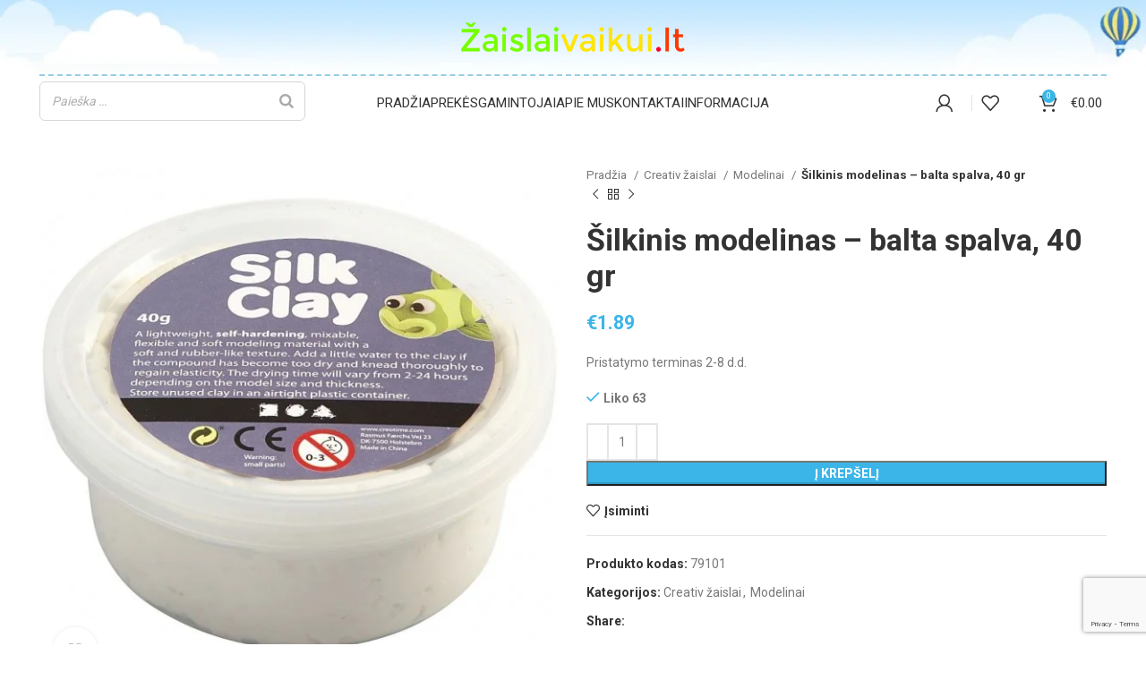

--- FILE ---
content_type: text/html; charset=UTF-8
request_url: https://zaislaivaikui.lt/produktas/silkinis-modelinas-balta-spalva-40-gr/
body_size: 37569
content:
<!DOCTYPE html>
<html lang="lt-LT">
<head>
	<meta charset="UTF-8">
	<link rel="profile" href="https://gmpg.org/xfn/11">
	<link rel="pingback" href="https://zaislaivaikui.lt/xmlrpc.php">

			<script>window.MSInputMethodContext && document.documentMode && document.write('<script src="https://zaislaivaikui.lt/wp-content/themes/woodmart/js/libs/ie11CustomProperties.min.js"><\/script>');</script>
		<title>Šilkinis modelinas &#8211; balta spalva, 40 gr &#8211; Zaislaivaikui.lt</title>
<meta name='robots' content='max-image-preview:large' />
<link rel='dns-prefetch' href='//fonts.googleapis.com' />
<link rel="alternate" type="application/rss+xml" title="Zaislaivaikui.lt &raquo; Įrašų RSS srautas" href="https://zaislaivaikui.lt/feed/" />
<link rel="alternate" type="application/rss+xml" title="Zaislaivaikui.lt &raquo; Komentarų RSS srautas" href="https://zaislaivaikui.lt/comments/feed/" />
<link rel="alternate" type="application/rss+xml" title="Zaislaivaikui.lt &raquo; Įrašo „Šilkinis modelinas &#8211; balta spalva, 40 gr“ komentarų RSS srautas" href="https://zaislaivaikui.lt/produktas/silkinis-modelinas-balta-spalva-40-gr/feed/" />

<link rel='stylesheet' id='wp-block-library-css' href='https://zaislaivaikui.lt/wp-includes/css/dist/block-library/style.min.css?ver=6.3.7' type='text/css' media='all' />
<link rel='stylesheet' id='wc-blocks-vendors-style-css' href='https://zaislaivaikui.lt/wp-content/plugins/woocommerce/packages/woocommerce-blocks/build/wc-blocks-vendors-style.css?ver=10.0.4' type='text/css' media='all' />
<link rel='stylesheet' id='wc-blocks-style-css' href='https://zaislaivaikui.lt/wp-content/plugins/woocommerce/packages/woocommerce-blocks/build/wc-blocks-style.css?ver=10.0.4' type='text/css' media='all' />
<style id='classic-theme-styles-inline-css' type='text/css'>
/*! This file is auto-generated */
.wp-block-button__link{color:#fff;background-color:#32373c;border-radius:9999px;box-shadow:none;text-decoration:none;padding:calc(.667em + 2px) calc(1.333em + 2px);font-size:1.125em}.wp-block-file__button{background:#32373c;color:#fff;text-decoration:none}
</style>
<style id='global-styles-inline-css' type='text/css'>
body{--wp--preset--color--black: #000000;--wp--preset--color--cyan-bluish-gray: #abb8c3;--wp--preset--color--white: #ffffff;--wp--preset--color--pale-pink: #f78da7;--wp--preset--color--vivid-red: #cf2e2e;--wp--preset--color--luminous-vivid-orange: #ff6900;--wp--preset--color--luminous-vivid-amber: #fcb900;--wp--preset--color--light-green-cyan: #7bdcb5;--wp--preset--color--vivid-green-cyan: #00d084;--wp--preset--color--pale-cyan-blue: #8ed1fc;--wp--preset--color--vivid-cyan-blue: #0693e3;--wp--preset--color--vivid-purple: #9b51e0;--wp--preset--gradient--vivid-cyan-blue-to-vivid-purple: linear-gradient(135deg,rgba(6,147,227,1) 0%,rgb(155,81,224) 100%);--wp--preset--gradient--light-green-cyan-to-vivid-green-cyan: linear-gradient(135deg,rgb(122,220,180) 0%,rgb(0,208,130) 100%);--wp--preset--gradient--luminous-vivid-amber-to-luminous-vivid-orange: linear-gradient(135deg,rgba(252,185,0,1) 0%,rgba(255,105,0,1) 100%);--wp--preset--gradient--luminous-vivid-orange-to-vivid-red: linear-gradient(135deg,rgba(255,105,0,1) 0%,rgb(207,46,46) 100%);--wp--preset--gradient--very-light-gray-to-cyan-bluish-gray: linear-gradient(135deg,rgb(238,238,238) 0%,rgb(169,184,195) 100%);--wp--preset--gradient--cool-to-warm-spectrum: linear-gradient(135deg,rgb(74,234,220) 0%,rgb(151,120,209) 20%,rgb(207,42,186) 40%,rgb(238,44,130) 60%,rgb(251,105,98) 80%,rgb(254,248,76) 100%);--wp--preset--gradient--blush-light-purple: linear-gradient(135deg,rgb(255,206,236) 0%,rgb(152,150,240) 100%);--wp--preset--gradient--blush-bordeaux: linear-gradient(135deg,rgb(254,205,165) 0%,rgb(254,45,45) 50%,rgb(107,0,62) 100%);--wp--preset--gradient--luminous-dusk: linear-gradient(135deg,rgb(255,203,112) 0%,rgb(199,81,192) 50%,rgb(65,88,208) 100%);--wp--preset--gradient--pale-ocean: linear-gradient(135deg,rgb(255,245,203) 0%,rgb(182,227,212) 50%,rgb(51,167,181) 100%);--wp--preset--gradient--electric-grass: linear-gradient(135deg,rgb(202,248,128) 0%,rgb(113,206,126) 100%);--wp--preset--gradient--midnight: linear-gradient(135deg,rgb(2,3,129) 0%,rgb(40,116,252) 100%);--wp--preset--font-size--small: 13px;--wp--preset--font-size--medium: 20px;--wp--preset--font-size--large: 36px;--wp--preset--font-size--x-large: 42px;--wp--preset--spacing--20: 0.44rem;--wp--preset--spacing--30: 0.67rem;--wp--preset--spacing--40: 1rem;--wp--preset--spacing--50: 1.5rem;--wp--preset--spacing--60: 2.25rem;--wp--preset--spacing--70: 3.38rem;--wp--preset--spacing--80: 5.06rem;--wp--preset--shadow--natural: 6px 6px 9px rgba(0, 0, 0, 0.2);--wp--preset--shadow--deep: 12px 12px 50px rgba(0, 0, 0, 0.4);--wp--preset--shadow--sharp: 6px 6px 0px rgba(0, 0, 0, 0.2);--wp--preset--shadow--outlined: 6px 6px 0px -3px rgba(255, 255, 255, 1), 6px 6px rgba(0, 0, 0, 1);--wp--preset--shadow--crisp: 6px 6px 0px rgba(0, 0, 0, 1);}:where(.is-layout-flex){gap: 0.5em;}:where(.is-layout-grid){gap: 0.5em;}body .is-layout-flow > .alignleft{float: left;margin-inline-start: 0;margin-inline-end: 2em;}body .is-layout-flow > .alignright{float: right;margin-inline-start: 2em;margin-inline-end: 0;}body .is-layout-flow > .aligncenter{margin-left: auto !important;margin-right: auto !important;}body .is-layout-constrained > .alignleft{float: left;margin-inline-start: 0;margin-inline-end: 2em;}body .is-layout-constrained > .alignright{float: right;margin-inline-start: 2em;margin-inline-end: 0;}body .is-layout-constrained > .aligncenter{margin-left: auto !important;margin-right: auto !important;}body .is-layout-constrained > :where(:not(.alignleft):not(.alignright):not(.alignfull)){max-width: var(--wp--style--global--content-size);margin-left: auto !important;margin-right: auto !important;}body .is-layout-constrained > .alignwide{max-width: var(--wp--style--global--wide-size);}body .is-layout-flex{display: flex;}body .is-layout-flex{flex-wrap: wrap;align-items: center;}body .is-layout-flex > *{margin: 0;}body .is-layout-grid{display: grid;}body .is-layout-grid > *{margin: 0;}:where(.wp-block-columns.is-layout-flex){gap: 2em;}:where(.wp-block-columns.is-layout-grid){gap: 2em;}:where(.wp-block-post-template.is-layout-flex){gap: 1.25em;}:where(.wp-block-post-template.is-layout-grid){gap: 1.25em;}.has-black-color{color: var(--wp--preset--color--black) !important;}.has-cyan-bluish-gray-color{color: var(--wp--preset--color--cyan-bluish-gray) !important;}.has-white-color{color: var(--wp--preset--color--white) !important;}.has-pale-pink-color{color: var(--wp--preset--color--pale-pink) !important;}.has-vivid-red-color{color: var(--wp--preset--color--vivid-red) !important;}.has-luminous-vivid-orange-color{color: var(--wp--preset--color--luminous-vivid-orange) !important;}.has-luminous-vivid-amber-color{color: var(--wp--preset--color--luminous-vivid-amber) !important;}.has-light-green-cyan-color{color: var(--wp--preset--color--light-green-cyan) !important;}.has-vivid-green-cyan-color{color: var(--wp--preset--color--vivid-green-cyan) !important;}.has-pale-cyan-blue-color{color: var(--wp--preset--color--pale-cyan-blue) !important;}.has-vivid-cyan-blue-color{color: var(--wp--preset--color--vivid-cyan-blue) !important;}.has-vivid-purple-color{color: var(--wp--preset--color--vivid-purple) !important;}.has-black-background-color{background-color: var(--wp--preset--color--black) !important;}.has-cyan-bluish-gray-background-color{background-color: var(--wp--preset--color--cyan-bluish-gray) !important;}.has-white-background-color{background-color: var(--wp--preset--color--white) !important;}.has-pale-pink-background-color{background-color: var(--wp--preset--color--pale-pink) !important;}.has-vivid-red-background-color{background-color: var(--wp--preset--color--vivid-red) !important;}.has-luminous-vivid-orange-background-color{background-color: var(--wp--preset--color--luminous-vivid-orange) !important;}.has-luminous-vivid-amber-background-color{background-color: var(--wp--preset--color--luminous-vivid-amber) !important;}.has-light-green-cyan-background-color{background-color: var(--wp--preset--color--light-green-cyan) !important;}.has-vivid-green-cyan-background-color{background-color: var(--wp--preset--color--vivid-green-cyan) !important;}.has-pale-cyan-blue-background-color{background-color: var(--wp--preset--color--pale-cyan-blue) !important;}.has-vivid-cyan-blue-background-color{background-color: var(--wp--preset--color--vivid-cyan-blue) !important;}.has-vivid-purple-background-color{background-color: var(--wp--preset--color--vivid-purple) !important;}.has-black-border-color{border-color: var(--wp--preset--color--black) !important;}.has-cyan-bluish-gray-border-color{border-color: var(--wp--preset--color--cyan-bluish-gray) !important;}.has-white-border-color{border-color: var(--wp--preset--color--white) !important;}.has-pale-pink-border-color{border-color: var(--wp--preset--color--pale-pink) !important;}.has-vivid-red-border-color{border-color: var(--wp--preset--color--vivid-red) !important;}.has-luminous-vivid-orange-border-color{border-color: var(--wp--preset--color--luminous-vivid-orange) !important;}.has-luminous-vivid-amber-border-color{border-color: var(--wp--preset--color--luminous-vivid-amber) !important;}.has-light-green-cyan-border-color{border-color: var(--wp--preset--color--light-green-cyan) !important;}.has-vivid-green-cyan-border-color{border-color: var(--wp--preset--color--vivid-green-cyan) !important;}.has-pale-cyan-blue-border-color{border-color: var(--wp--preset--color--pale-cyan-blue) !important;}.has-vivid-cyan-blue-border-color{border-color: var(--wp--preset--color--vivid-cyan-blue) !important;}.has-vivid-purple-border-color{border-color: var(--wp--preset--color--vivid-purple) !important;}.has-vivid-cyan-blue-to-vivid-purple-gradient-background{background: var(--wp--preset--gradient--vivid-cyan-blue-to-vivid-purple) !important;}.has-light-green-cyan-to-vivid-green-cyan-gradient-background{background: var(--wp--preset--gradient--light-green-cyan-to-vivid-green-cyan) !important;}.has-luminous-vivid-amber-to-luminous-vivid-orange-gradient-background{background: var(--wp--preset--gradient--luminous-vivid-amber-to-luminous-vivid-orange) !important;}.has-luminous-vivid-orange-to-vivid-red-gradient-background{background: var(--wp--preset--gradient--luminous-vivid-orange-to-vivid-red) !important;}.has-very-light-gray-to-cyan-bluish-gray-gradient-background{background: var(--wp--preset--gradient--very-light-gray-to-cyan-bluish-gray) !important;}.has-cool-to-warm-spectrum-gradient-background{background: var(--wp--preset--gradient--cool-to-warm-spectrum) !important;}.has-blush-light-purple-gradient-background{background: var(--wp--preset--gradient--blush-light-purple) !important;}.has-blush-bordeaux-gradient-background{background: var(--wp--preset--gradient--blush-bordeaux) !important;}.has-luminous-dusk-gradient-background{background: var(--wp--preset--gradient--luminous-dusk) !important;}.has-pale-ocean-gradient-background{background: var(--wp--preset--gradient--pale-ocean) !important;}.has-electric-grass-gradient-background{background: var(--wp--preset--gradient--electric-grass) !important;}.has-midnight-gradient-background{background: var(--wp--preset--gradient--midnight) !important;}.has-small-font-size{font-size: var(--wp--preset--font-size--small) !important;}.has-medium-font-size{font-size: var(--wp--preset--font-size--medium) !important;}.has-large-font-size{font-size: var(--wp--preset--font-size--large) !important;}.has-x-large-font-size{font-size: var(--wp--preset--font-size--x-large) !important;}
.wp-block-navigation a:where(:not(.wp-element-button)){color: inherit;}
:where(.wp-block-post-template.is-layout-flex){gap: 1.25em;}:where(.wp-block-post-template.is-layout-grid){gap: 1.25em;}
:where(.wp-block-columns.is-layout-flex){gap: 2em;}:where(.wp-block-columns.is-layout-grid){gap: 2em;}
.wp-block-pullquote{font-size: 1.5em;line-height: 1.6;}
</style>
<link rel='stylesheet' id='image-sizes-css' href='https://zaislaivaikui.lt/wp-content/plugins/image-sizes/assets/css/front.min.css?ver=4.0.4' type='text/css' media='all' />
<link rel='stylesheet' id='smart-search-css' href='https://zaislaivaikui.lt/wp-content/plugins/smart-woocommerce-search/assets/dist/css/general.css?ver=ysm-2.3.0' type='text/css' media='all' />
<style id='smart-search-inline-css' type='text/css'>
.ysm-search-widget-1 .search-field[type="search"]{border-width:1px;}.ysm-search-widget-1 .smart-search-suggestions .smart-search-post-icon{width:50px;}
</style>
<link rel='stylesheet' id='paysera-select-2-css-css' href='https://zaislaivaikui.lt/wp-content/plugins/woo-payment-gateway-paysera/assets/css/select2.min.css?ver=6.3.7' type='text/css' media='all' />
<style id='woocommerce-inline-inline-css' type='text/css'>
.woocommerce form .form-row .required { visibility: visible; }
</style>
<link rel='stylesheet' id='flexible-shipping-free-shipping-css' href='https://zaislaivaikui.lt/wp-content/plugins/flexible-shipping/assets/dist/css/free-shipping.css?ver=4.21.2.2' type='text/css' media='all' />
<link rel='stylesheet' id='elementor-frontend-css' href='https://zaislaivaikui.lt/wp-content/plugins/elementor/assets/css/frontend.min.css?ver=3.25.10' type='text/css' media='all' />
<link rel='stylesheet' id='swiper-css' href='https://zaislaivaikui.lt/wp-content/plugins/elementor/assets/lib/swiper/v8/css/swiper.min.css?ver=8.4.5' type='text/css' media='all' />
<link rel='stylesheet' id='e-swiper-css' href='https://zaislaivaikui.lt/wp-content/plugins/elementor/assets/css/conditionals/e-swiper.min.css?ver=3.25.10' type='text/css' media='all' />
<link rel='stylesheet' id='elementor-post-27724-css' href='https://zaislaivaikui.lt/wp-content/uploads/elementor/css/post-27724.css?ver=1768474378' type='text/css' media='all' />
<link rel='stylesheet' id='bootstrap-css' href='https://zaislaivaikui.lt/wp-content/themes/woodmart/css/bootstrap-light.min.css?ver=7.2.4' type='text/css' media='all' />
<link rel='stylesheet' id='woodmart-style-css' href='https://zaislaivaikui.lt/wp-content/themes/woodmart/css/parts/base.min.css?ver=7.2.4' type='text/css' media='all' />
<link rel='stylesheet' id='wd-widget-product-cat-css' href='https://zaislaivaikui.lt/wp-content/themes/woodmart/css/parts/woo-widget-product-cat.min.css?ver=7.2.4' type='text/css' media='all' />
<link rel='stylesheet' id='wd-widget-layered-nav-stock-status-css' href='https://zaislaivaikui.lt/wp-content/themes/woodmart/css/parts/woo-widget-layered-nav-stock-status.min.css?ver=7.2.4' type='text/css' media='all' />
<link rel='stylesheet' id='wd-widget-slider-price-filter-css' href='https://zaislaivaikui.lt/wp-content/themes/woodmart/css/parts/woo-widget-slider-price-filter.min.css?ver=7.2.4' type='text/css' media='all' />
<link rel='stylesheet' id='wd-wp-gutenberg-css' href='https://zaislaivaikui.lt/wp-content/themes/woodmart/css/parts/wp-gutenberg.min.css?ver=7.2.4' type='text/css' media='all' />
<link rel='stylesheet' id='wd-wpcf7-css' href='https://zaislaivaikui.lt/wp-content/themes/woodmart/css/parts/int-wpcf7.min.css?ver=7.2.4' type='text/css' media='all' />
<link rel='stylesheet' id='wd-elementor-base-css' href='https://zaislaivaikui.lt/wp-content/themes/woodmart/css/parts/int-elem-base.min.css?ver=7.2.4' type='text/css' media='all' />
<link rel='stylesheet' id='wd-woocommerce-base-css' href='https://zaislaivaikui.lt/wp-content/themes/woodmart/css/parts/woocommerce-base.min.css?ver=7.2.4' type='text/css' media='all' />
<link rel='stylesheet' id='wd-mod-star-rating-css' href='https://zaislaivaikui.lt/wp-content/themes/woodmart/css/parts/mod-star-rating.min.css?ver=7.2.4' type='text/css' media='all' />
<link rel='stylesheet' id='wd-woo-el-track-order-css' href='https://zaislaivaikui.lt/wp-content/themes/woodmart/css/parts/woo-el-track-order.min.css?ver=7.2.4' type='text/css' media='all' />
<link rel='stylesheet' id='wd-woo-gutenberg-css' href='https://zaislaivaikui.lt/wp-content/themes/woodmart/css/parts/woo-gutenberg.min.css?ver=7.2.4' type='text/css' media='all' />
<link rel='stylesheet' id='wd-woo-mod-quantity-css' href='https://zaislaivaikui.lt/wp-content/themes/woodmart/css/parts/woo-mod-quantity.min.css?ver=7.2.4' type='text/css' media='all' />
<link rel='stylesheet' id='wd-woo-single-prod-el-base-css' href='https://zaislaivaikui.lt/wp-content/themes/woodmart/css/parts/woo-single-prod-el-base.min.css?ver=7.2.4' type='text/css' media='all' />
<link rel='stylesheet' id='wd-woo-mod-stock-status-css' href='https://zaislaivaikui.lt/wp-content/themes/woodmart/css/parts/woo-mod-stock-status.min.css?ver=7.2.4' type='text/css' media='all' />
<link rel='stylesheet' id='wd-woo-mod-shop-attributes-css' href='https://zaislaivaikui.lt/wp-content/themes/woodmart/css/parts/woo-mod-shop-attributes.min.css?ver=7.2.4' type='text/css' media='all' />
<link rel='stylesheet' id='child-style-css' href='https://zaislaivaikui.lt/wp-content/themes/woodmart-child/style.css?ver=7.2.4' type='text/css' media='all' />
<link rel='stylesheet' id='xts-style-header_681585-css' href='https://zaislaivaikui.lt/wp-content/uploads/2023/07/xts-header_681585-1688929147.css?ver=7.2.4' type='text/css' media='all' />
<link rel='stylesheet' id='xts-style-theme_settings_default-css' href='https://zaislaivaikui.lt/wp-content/uploads/2023/05/xts-theme_settings_default-1684574421.css?ver=7.2.4' type='text/css' media='all' />
<link rel='stylesheet' id='xts-google-fonts-css' href='https://fonts.googleapis.com/css?family=Roboto%3A400%2C700%7CLato%3A400%2C700&#038;ver=7.2.4' type='text/css' media='all' />
<link rel='stylesheet' id='google-fonts-1-css' href='https://fonts.googleapis.com/css?family=Roboto+Slab%3A100%2C100italic%2C200%2C200italic%2C300%2C300italic%2C400%2C400italic%2C500%2C500italic%2C600%2C600italic%2C700%2C700italic%2C800%2C800italic%2C900%2C900italic&#038;display=swap&#038;subset=latin-ext&#038;ver=6.3.7' type='text/css' media='all' />
<link rel="preconnect" href="https://fonts.gstatic.com/" crossorigin><script type='text/javascript' src='https://zaislaivaikui.lt/wp-includes/js/jquery/jquery.min.js?ver=3.7.0' id='jquery-core-js'></script>
<script type='text/javascript' src='https://zaislaivaikui.lt/wp-includes/js/jquery/jquery-migrate.min.js?ver=3.4.1' id='jquery-migrate-js'></script>
<script type='text/javascript' src='https://zaislaivaikui.lt/wp-content/plugins/woo-payment-gateway-paysera/assets/js/select2.min.js?ver=6.3.7' id='paysera-select-2-js-js'></script>
<script type='text/javascript' src='https://zaislaivaikui.lt/wp-content/plugins/woo-payment-gateway-paysera/assets/js/delivery/frontend.js?ver=6.3.7' id='paysera-delivery-frontend-js-js'></script>
<script type='text/javascript' src='https://zaislaivaikui.lt/wp-content/themes/woodmart/js/libs/device.min.js?ver=7.2.4' id='wd-device-library-js'></script>
<link rel="https://api.w.org/" href="https://zaislaivaikui.lt/wp-json/" /><link rel="alternate" type="application/json" href="https://zaislaivaikui.lt/wp-json/wp/v2/product/32745" /><link rel="EditURI" type="application/rsd+xml" title="RSD" href="https://zaislaivaikui.lt/xmlrpc.php?rsd" />
<meta name="generator" content="WordPress 6.3.7" />
<meta name="generator" content="WooCommerce 7.7.0" />
<link rel="canonical" href="https://zaislaivaikui.lt/produktas/silkinis-modelinas-balta-spalva-40-gr/" />
<link rel='shortlink' href='https://zaislaivaikui.lt/?p=32745' />
<link rel="alternate" type="application/json+oembed" href="https://zaislaivaikui.lt/wp-json/oembed/1.0/embed?url=https%3A%2F%2Fzaislaivaikui.lt%2Fproduktas%2Fsilkinis-modelinas-balta-spalva-40-gr%2F" />
<link rel="alternate" type="text/xml+oembed" href="https://zaislaivaikui.lt/wp-json/oembed/1.0/embed?url=https%3A%2F%2Fzaislaivaikui.lt%2Fproduktas%2Fsilkinis-modelinas-balta-spalva-40-gr%2F&#038;format=xml" />
					<meta name="viewport" content="width=device-width, initial-scale=1.0, maximum-scale=1.0, user-scalable=no">
										<noscript><style>.woocommerce-product-gallery{ opacity: 1 !important; }</style></noscript>
	<meta name="generator" content="Elementor 3.25.10; features: e_font_icon_svg, additional_custom_breakpoints, e_optimized_control_loading, e_element_cache; settings: css_print_method-external, google_font-enabled, font_display-swap">
			<style>
				.e-con.e-parent:nth-of-type(n+4):not(.e-lazyloaded):not(.e-no-lazyload),
				.e-con.e-parent:nth-of-type(n+4):not(.e-lazyloaded):not(.e-no-lazyload) * {
					background-image: none !important;
				}
				@media screen and (max-height: 1024px) {
					.e-con.e-parent:nth-of-type(n+3):not(.e-lazyloaded):not(.e-no-lazyload),
					.e-con.e-parent:nth-of-type(n+3):not(.e-lazyloaded):not(.e-no-lazyload) * {
						background-image: none !important;
					}
				}
				@media screen and (max-height: 640px) {
					.e-con.e-parent:nth-of-type(n+2):not(.e-lazyloaded):not(.e-no-lazyload),
					.e-con.e-parent:nth-of-type(n+2):not(.e-lazyloaded):not(.e-no-lazyload) * {
						background-image: none !important;
					}
				}
			</style>
			<link rel="icon" href="https://zaislaivaikui.lt/wp-content/uploads/2023/06/fav.png" sizes="32x32" />
<link rel="icon" href="https://zaislaivaikui.lt/wp-content/uploads/2023/06/fav.png" sizes="192x192" />
<link rel="apple-touch-icon" href="https://zaislaivaikui.lt/wp-content/uploads/2023/06/fav.png" />
<meta name="msapplication-TileImage" content="https://zaislaivaikui.lt/wp-content/uploads/2023/06/fav.png" />
		<style type="text/css" id="wp-custom-css">
			p.woocommerce-shipping-destination {
    display: none !important;
}		</style>
		<style>
		
		</style></head>

<body class="product-template-default single single-product postid-32745 theme-woodmart woocommerce woocommerce-page woocommerce-no-js wrapper-full-width  woodmart-product-design-default categories-accordion-on woodmart-archive-shop woodmart-ajax-shop-on offcanvas-sidebar-mobile offcanvas-sidebar-tablet elementor-default elementor-kit-27724">
			<script type="text/javascript" id="wd-flicker-fix">// Flicker fix.</script>	
	
	<div class="website-wrapper">
									<header class="whb-header whb-header_681585 whb-sticky-shadow whb-scroll-slide whb-sticky-clone whb-hide-on-scroll">
								<link rel="stylesheet" id="wd-header-base-css" href="https://zaislaivaikui.lt/wp-content/themes/woodmart/css/parts/header-base.min.css?ver=7.2.4" type="text/css" media="all" /> 						<link rel="stylesheet" id="wd-mod-tools-css" href="https://zaislaivaikui.lt/wp-content/themes/woodmart/css/parts/mod-tools.min.css?ver=7.2.4" type="text/css" media="all" /> 			<div class="whb-main-header">
	
<div class="whb-row whb-general-header whb-not-sticky-row whb-with-bg whb-border-fullwidth whb-color-dark whb-flex-equal-sides">
	<div class="container">
		<div class="whb-flex-row whb-general-header-inner">
			<div class="whb-column whb-col-left whb-visible-lg whb-empty-column">
	</div>
<div class="whb-column whb-col-center whb-visible-lg">
	<div class="site-logo">
	<a href="https://zaislaivaikui.lt/" class="wd-logo wd-main-logo" rel="home">
		<img src="https://zaislaivaikui.lt/wp-content/uploads/2021/11/logo.png" alt="Zaislaivaikui.lt" style="max-width: 250px;" />	</a>
	</div>
</div>
<div class="whb-column whb-col-right whb-visible-lg whb-empty-column">
	</div>
<div class="whb-column whb-mobile-left whb-hidden-lg">
	<div class="wd-tools-element wd-header-mobile-nav wd-style-icon wd-design-1 whb-g1k0m1tib7raxrwkm1t3">
	<a href="#" rel="nofollow" aria-label="Open mobile menu">
		
		<span class="wd-tools-icon">
					</span>

		<span class="wd-tools-text">Meniu</span>

			</a>
</div><!--END wd-header-mobile-nav--></div>
<div class="whb-column whb-mobile-center whb-hidden-lg">
	<div class="site-logo wd-switch-logo">
	<a href="https://zaislaivaikui.lt/" class="wd-logo wd-main-logo" rel="home">
		<img src="https://zaislaivaikui.lt/wp-content/uploads/2021/11/logo.png" alt="Zaislaivaikui.lt" style="max-width: 190px;" />	</a>
					<a href="https://zaislaivaikui.lt/" class="wd-logo wd-sticky-logo" rel="home">
			<img src="https://zaislaivaikui.lt/wp-content/uploads/2021/11/logo.png" alt="Zaislaivaikui.lt" style="max-width: 150px;" />		</a>
	</div>
</div>
<div class="whb-column whb-mobile-right whb-hidden-lg">
				<link rel="stylesheet" id="wd-header-cart-css" href="https://zaislaivaikui.lt/wp-content/themes/woodmart/css/parts/header-el-cart.min.css?ver=7.2.4" type="text/css" media="all" /> 						<link rel="stylesheet" id="wd-widget-shopping-cart-css" href="https://zaislaivaikui.lt/wp-content/themes/woodmart/css/parts/woo-widget-shopping-cart.min.css?ver=7.2.4" type="text/css" media="all" /> 						<link rel="stylesheet" id="wd-widget-product-list-css" href="https://zaislaivaikui.lt/wp-content/themes/woodmart/css/parts/woo-widget-product-list.min.css?ver=7.2.4" type="text/css" media="all" /> 			
<div class="wd-header-cart wd-tools-element wd-design-5 wd-event-hover whb-trk5sfmvib0ch1s1qbtc">
	<a href="https://zaislaivaikui.lt/krepselis/" title="Krepšelis">
		
			<span class="wd-tools-icon">
															<span class="wd-cart-number wd-tools-count">0 <span>items</span></span>
									</span>
			<span class="wd-tools-text">
				
										<span class="wd-cart-subtotal"><span class="woocommerce-Price-amount amount"><bdi><span class="woocommerce-Price-currencySymbol">&euro;</span>0.00</bdi></span></span>
					</span>

			</a>
			<div class="wd-dropdown wd-dropdown-cart">
			<div class="widget woocommerce widget_shopping_cart"><div class="widget_shopping_cart_content"></div></div>		</div>
	</div>
</div>
		</div>
	</div>
</div>

<div class="whb-row whb-header-bottom whb-not-sticky-row whb-without-bg whb-without-border whb-color-dark whb-flex-equal-sides whb-hidden-mobile">
	<div class="container">
		<div class="whb-flex-row whb-header-bottom-inner">
			<div class="whb-column whb-col-left whb-visible-lg">
				<link rel="stylesheet" id="wd-header-elements-base-css" href="https://zaislaivaikui.lt/wp-content/themes/woodmart/css/parts/header-el-base.min.css?ver=7.2.4" type="text/css" media="all" /> 			
<div class="wd-header-text set-cont-mb-s reset-last-child ">		<div class="ysm-search-widget ysm-search-widget-1 bordered">
			<form data-id="1" role="search" method="get" class="search-form" action="https://zaislaivaikui.lt/">
				<label for="ysm-smart-search-1-6972f4421ba2b">
					<span class="screen-reader-text">Paieška …</span>
					<input type="search" name="s" value="" id="ysm-smart-search-1-6972f4421ba2b" class="search-field" placeholder="Paieška …" />
					<input type="hidden" name="search_id" value="1" />
											<input type="hidden" name="post_type" value="product" />
															<button type="submit" class="search-submit" aria-label="Search"><span class="screen-reader-text">Search</span></button>
				</label>
			</form>
		</div>
		</div>
<div class="whb-space-element " style="width:10px;"></div><div class="whb-space-element " style="width:10px;"></div><div class="whb-space-element " style="width:10px;"></div><div class="whb-space-element " style="width:10px;"></div><div class="whb-space-element " style="width:10px;"></div><div class="whb-space-element " style="width:10px;"></div></div>
<div class="whb-column whb-col-center whb-visible-lg">
	<div class="wd-header-nav wd-header-main-nav text-left wd-design-1" role="navigation" aria-label="Main navigation">
	<ul id="menu-main-navigation" class="menu wd-nav wd-nav-main wd-style-default wd-gap-s"><li id="menu-item-5087" class="menu-item menu-item-type-post_type menu-item-object-page menu-item-home menu-item-5087 item-level-0 menu-simple-dropdown wd-event-hover" ><a href="https://zaislaivaikui.lt/" class="woodmart-nav-link"><span class="nav-link-text">Pradžia</span></a></li>
<li id="menu-item-383" class="menu-item menu-item-type-custom menu-item-object-custom menu-item-has-children menu-item-383 item-level-0 menu-mega-dropdown wd-event-hover dropdown-with-height" style="--wd-dropdown-height: 100px;--wd-dropdown-width: 920px;"><a href="https://zaislaivaikui.lt/parduotuve" class="woodmart-nav-link"><span class="nav-link-text">Prekės</span></a><div class="color-scheme-dark wd-design-sized wd-dropdown-menu wd-dropdown"><div class="container">
<ul class="wd-sub-menu row color-scheme-dark">
	<li id="menu-item-5403" class="menu-item menu-item-type-taxonomy menu-item-object-product_cat menu-item-has-children menu-item-5403 item-level-1 wd-event-hover col-auto" ><a href="https://zaislaivaikui.lt/produkto-kategorija/arias-leles/" class="woodmart-nav-link">Arias lėlės</a>
	<ul class="sub-sub-menu">
		<li id="menu-item-5404" class="menu-item menu-item-type-taxonomy menu-item-object-product_cat menu-item-5404 item-level-2 wd-event-hover" ><a href="https://zaislaivaikui.lt/produkto-kategorija/arias-leles/leles-kudikeliai/" class="woodmart-nav-link">Lėlės kūdikėliai</a></li>
		<li id="menu-item-5405" class="menu-item menu-item-type-taxonomy menu-item-object-product_cat menu-item-5405 item-level-2 wd-event-hover" ><a href="https://zaislaivaikui.lt/produkto-kategorija/arias-leles/leles-vaikai/" class="woodmart-nav-link">Lėlės vaikai</a></li>
	</ul>
</li>
	<li id="menu-item-5406" class="menu-item menu-item-type-taxonomy menu-item-object-product_cat menu-item-has-children menu-item-5406 item-level-1 wd-event-hover col-auto" ><a href="https://zaislaivaikui.lt/produkto-kategorija/bino-zaislai/" class="woodmart-nav-link">Bino žaislai</a>
	<ul class="sub-sub-menu">
		<li id="menu-item-5407" class="menu-item menu-item-type-taxonomy menu-item-object-product_cat menu-item-5407 item-level-2 wd-event-hover" ><a href="https://zaislaivaikui.lt/produkto-kategorija/bino-zaislai/nuo-0-iki-1-metu/" class="woodmart-nav-link">Nuo 0 iki 1 metų</a></li>
		<li id="menu-item-5408" class="menu-item menu-item-type-taxonomy menu-item-object-product_cat menu-item-5408 item-level-2 wd-event-hover" ><a href="https://zaislaivaikui.lt/produkto-kategorija/bino-zaislai/nuo-1-iki-3-metu/" class="woodmart-nav-link">Nuo 1 iki 3 metų</a></li>
		<li id="menu-item-5409" class="menu-item menu-item-type-taxonomy menu-item-object-product_cat menu-item-5409 item-level-2 wd-event-hover" ><a href="https://zaislaivaikui.lt/produkto-kategorija/bino-zaislai/nuo-3-metu/" class="woodmart-nav-link">Nuo 3 metų</a></li>
	</ul>
</li>
	<li id="menu-item-5410" class="menu-item menu-item-type-taxonomy menu-item-object-product_cat menu-item-5410 item-level-1 wd-event-hover col-auto" ><a href="https://zaislaivaikui.lt/produkto-kategorija/caly-pazistame-pasauli-zaisdami/" class="woodmart-nav-link">Caly pažįstame pasaulį žaisdami</a></li>
	<li id="menu-item-5411" class="menu-item menu-item-type-taxonomy menu-item-object-product_cat menu-item-has-children menu-item-5411 item-level-1 wd-event-hover col-auto" ><a href="https://zaislaivaikui.lt/produkto-kategorija/comansi-zaislai/" class="woodmart-nav-link">Comansi žaislai</a>
	<ul class="sub-sub-menu">
		<li id="menu-item-5412" class="menu-item menu-item-type-taxonomy menu-item-object-product_cat menu-item-5412 item-level-2 wd-event-hover" ><a href="https://zaislaivaikui.lt/produkto-kategorija/comansi-zaislai/aktyvaus-laisvalaikio-zaislai/" class="woodmart-nav-link">Aktyvaus laisvalaikio žaislai</a></li>
		<li id="menu-item-5413" class="menu-item menu-item-type-taxonomy menu-item-object-product_cat menu-item-5413 item-level-2 wd-event-hover" ><a href="https://zaislaivaikui.lt/produkto-kategorija/comansi-zaislai/laukiniai-vakarai/" class="woodmart-nav-link">Laukiniai vakarai</a></li>
	</ul>
</li>
	<li id="menu-item-5414" class="menu-item menu-item-type-taxonomy menu-item-object-product_cat current-product-ancestor current-menu-parent current-product-parent menu-item-has-children menu-item-5414 item-level-1 wd-event-hover col-auto" ><a href="https://zaislaivaikui.lt/produkto-kategorija/creativ-zaislai/" class="woodmart-nav-link">Creativ žaislai</a>
	<ul class="sub-sub-menu">
		<li id="menu-item-5415" class="menu-item menu-item-type-taxonomy menu-item-object-product_cat menu-item-5415 item-level-2 wd-event-hover" ><a href="https://zaislaivaikui.lt/produkto-kategorija/creativ-zaislai/mediniai-zaislai/" class="woodmart-nav-link">Mediniai žaislai</a></li>
		<li id="menu-item-5416" class="menu-item menu-item-type-taxonomy menu-item-object-product_cat menu-item-5416 item-level-2 wd-event-hover" ><a href="https://zaislaivaikui.lt/produkto-kategorija/creativ-zaislai/mielos-smulkmeneles/" class="woodmart-nav-link">Mielos smulkmenėlės</a></li>
		<li id="menu-item-5417" class="menu-item menu-item-type-taxonomy menu-item-object-product_cat current-product-ancestor current-menu-parent current-product-parent menu-item-5417 item-level-2 wd-event-hover" ><a href="https://zaislaivaikui.lt/produkto-kategorija/creativ-zaislai/modelinai/" class="woodmart-nav-link">Modelinai</a></li>
	</ul>
</li>
	<li id="menu-item-5418" class="menu-item menu-item-type-taxonomy menu-item-object-product_cat menu-item-5418 item-level-1 wd-event-hover col-auto" ><a href="https://zaislaivaikui.lt/produkto-kategorija/dezinfekcijai/" class="woodmart-nav-link">Dezinfekcijai</a></li>
	<li id="menu-item-5419" class="menu-item menu-item-type-taxonomy menu-item-object-product_cat menu-item-5419 item-level-1 wd-event-hover col-auto" ><a href="https://zaislaivaikui.lt/produkto-kategorija/high-premium-kaciu-maistas/" class="woodmart-nav-link">High Premium kačių maistas</a></li>
	<li id="menu-item-5420" class="menu-item menu-item-type-taxonomy menu-item-object-product_cat menu-item-has-children menu-item-5420 item-level-1 wd-event-hover col-auto" ><a href="https://zaislaivaikui.lt/produkto-kategorija/high-premium-sunu-maistas/" class="woodmart-nav-link">High Premium šunų maistas</a>
	<ul class="sub-sub-menu">
		<li id="menu-item-5421" class="menu-item menu-item-type-taxonomy menu-item-object-product_cat menu-item-5421 item-level-2 wd-event-hover" ><a href="https://zaislaivaikui.lt/produkto-kategorija/high-premium-sunu-maistas/isskirtinai-fiziskai-aktyviems-sunims/" class="woodmart-nav-link">Išskirtinai fiziškai aktyviems šunims</a></li>
		<li id="menu-item-5422" class="menu-item menu-item-type-taxonomy menu-item-object-product_cat menu-item-5422 item-level-2 wd-event-hover" ><a href="https://zaislaivaikui.lt/produkto-kategorija/high-premium-sunu-maistas/mazu-veisliu-sunims/" class="woodmart-nav-link">Mažų veislių šunims</a></li>
	</ul>
</li>
	<li id="menu-item-5423" class="menu-item menu-item-type-taxonomy menu-item-object-product_cat menu-item-5423 item-level-1 wd-event-hover col-auto" ><a href="https://zaislaivaikui.lt/produkto-kategorija/igroteco/" class="woodmart-nav-link">Igroteco</a></li>
	<li id="menu-item-5424" class="menu-item menu-item-type-taxonomy menu-item-object-product_cat menu-item-5424 item-level-1 wd-event-hover col-auto" ><a href="https://zaislaivaikui.lt/produkto-kategorija/juguetronica/" class="woodmart-nav-link">Juguetronica</a></li>
	<li id="menu-item-5425" class="menu-item menu-item-type-taxonomy menu-item-object-product_cat menu-item-5425 item-level-1 wd-event-hover col-auto" ><a href="https://zaislaivaikui.lt/produkto-kategorija/kendama/" class="woodmart-nav-link">Kendama</a></li>
	<li id="menu-item-5426" class="menu-item menu-item-type-taxonomy menu-item-object-product_cat menu-item-5426 item-level-1 wd-event-hover col-auto" ><a href="https://zaislaivaikui.lt/produkto-kategorija/lottie-leles/" class="woodmart-nav-link">Lottie lėlės</a></li>
	<li id="menu-item-5427" class="menu-item menu-item-type-taxonomy menu-item-object-product_cat menu-item-5427 item-level-1 wd-event-hover col-auto" ><a href="https://zaislaivaikui.lt/produkto-kategorija/mokomieji-nesiojami-naktipuodziai/" class="woodmart-nav-link">Mokomieji nešiojami naktipuodžiai</a></li>
	<li id="menu-item-5428" class="menu-item menu-item-type-taxonomy menu-item-object-product_cat menu-item-5428 item-level-1 wd-event-hover col-auto" ><a href="https://zaislaivaikui.lt/produkto-kategorija/pio-pionierius/" class="woodmart-nav-link">Pio / Pionierius</a></li>
	<li id="menu-item-5429" class="menu-item menu-item-type-taxonomy menu-item-object-product_cat menu-item-5429 item-level-1 wd-event-hover col-auto" ><a href="https://zaislaivaikui.lt/produkto-kategorija/ugdymo-istaigoms/baldeliai-palapines/" class="woodmart-nav-link">Baldeliai, palapinės</a></li>
	<li id="menu-item-5430" class="menu-item menu-item-type-taxonomy menu-item-object-product_cat menu-item-5430 item-level-1 wd-event-hover col-auto" ><a href="https://zaislaivaikui.lt/produkto-kategorija/ugdymo-istaigoms/edukacines-deliones/" class="woodmart-nav-link">Edukacinės dėlionės</a></li>
	<li id="menu-item-5431" class="menu-item menu-item-type-taxonomy menu-item-object-product_cat menu-item-5431 item-level-1 wd-event-hover col-auto" ><a href="https://zaislaivaikui.lt/produkto-kategorija/ugdymo-istaigoms/konstruktoriai/" class="woodmart-nav-link">Konstruktoriai</a></li>
	<li id="menu-item-5432" class="menu-item menu-item-type-taxonomy menu-item-object-product_cat menu-item-5432 item-level-1 wd-event-hover col-auto" ><a href="https://zaislaivaikui.lt/produkto-kategorija/ugdymo-istaigoms/kurybiskumui/" class="woodmart-nav-link">Kūrybiškumui</a></li>
	<li id="menu-item-5433" class="menu-item menu-item-type-taxonomy menu-item-object-product_cat menu-item-5433 item-level-1 wd-event-hover col-auto" ><a href="https://zaislaivaikui.lt/produkto-kategorija/ugdymo-istaigoms/leles-ir-ju-priedai/" class="woodmart-nav-link">Lėlės ir jų priedai</a></li>
	<li id="menu-item-5434" class="menu-item menu-item-type-taxonomy menu-item-object-product_cat menu-item-5434 item-level-1 wd-event-hover col-auto" ><a href="https://zaislaivaikui.lt/produkto-kategorija/ugdymo-istaigoms/muzikos-instrumentai/" class="woodmart-nav-link">Muzikos instrumentai</a></li>
	<li id="menu-item-5435" class="menu-item menu-item-type-taxonomy menu-item-object-product_cat menu-item-5435 item-level-1 wd-event-hover col-auto" ><a href="https://zaislaivaikui.lt/produkto-kategorija/smagiai/dantuku-fejos-pagalveles/" class="woodmart-nav-link">Dantukų fėjos pagalvėlės</a></li>
	<li id="menu-item-5436" class="menu-item menu-item-type-taxonomy menu-item-object-product_cat menu-item-5436 item-level-1 wd-event-hover col-auto" ><a href="https://zaislaivaikui.lt/produkto-kategorija/smagiai/gertuves/" class="woodmart-nav-link">Gertuvės</a></li>
	<li id="menu-item-5437" class="menu-item menu-item-type-taxonomy menu-item-object-product_cat menu-item-5437 item-level-1 wd-event-hover col-auto" ><a href="https://zaislaivaikui.lt/produkto-kategorija/smagiai/induku-rinkiniai/" class="woodmart-nav-link">Indukų rinkiniai</a></li>
	<li id="menu-item-5438" class="menu-item menu-item-type-taxonomy menu-item-object-product_cat menu-item-5438 item-level-1 wd-event-hover col-auto" ><a href="https://zaislaivaikui.lt/produkto-kategorija/smagiai/kuprines-pinigines/" class="woodmart-nav-link">Kuprinės / piniginės</a></li>
	<li id="menu-item-5439" class="menu-item menu-item-type-taxonomy menu-item-object-product_cat menu-item-5439 item-level-1 wd-event-hover col-auto" ><a href="https://zaislaivaikui.lt/produkto-kategorija/smagiai/magiski-skeciai/" class="woodmart-nav-link">Magiški skėčiai</a></li>
	<li id="menu-item-5440" class="menu-item menu-item-type-taxonomy menu-item-object-product_cat menu-item-5440 item-level-1 wd-event-hover col-auto" ><a href="https://zaislaivaikui.lt/produkto-kategorija/smagiai/magnetiniai-zaidimai/" class="woodmart-nav-link">Magnetiniai žaidimai</a></li>
	<li id="menu-item-5441" class="menu-item menu-item-type-taxonomy menu-item-object-product_cat menu-item-5441 item-level-1 wd-event-hover col-auto" ><a href="https://zaislaivaikui.lt/produkto-kategorija/smagiai/papuosalu-dezutes/" class="woodmart-nav-link">Papuošalų dėžutės</a></li>
	<li id="menu-item-5442" class="menu-item menu-item-type-taxonomy menu-item-object-product_cat menu-item-5442 item-level-1 wd-event-hover col-auto" ><a href="https://zaislaivaikui.lt/produkto-kategorija/splat-planet-kuriame/deimantines-deliones/" class="woodmart-nav-link">Deimantinės dėlionės</a></li>
	<li id="menu-item-5443" class="menu-item menu-item-type-taxonomy menu-item-object-product_cat menu-item-5443 item-level-1 wd-event-hover col-auto" ><a href="https://zaislaivaikui.lt/produkto-kategorija/splat-planet-kuriame/grafiti/" class="woodmart-nav-link">Grafiti</a></li>
	<li id="menu-item-5444" class="menu-item menu-item-type-taxonomy menu-item-object-product_cat menu-item-5444 item-level-1 wd-event-hover col-auto" ><a href="https://zaislaivaikui.lt/produkto-kategorija/splat-planet-kuriame/linksmos-pagalves/" class="woodmart-nav-link">Linksmos pagalvės</a></li>
	<li id="menu-item-5445" class="menu-item menu-item-type-taxonomy menu-item-object-product_cat menu-item-5445 item-level-1 wd-event-hover col-auto" ><a href="https://zaislaivaikui.lt/produkto-kategorija/splat-planet-kuriame/marskineliai-su-flomasteriais/" class="woodmart-nav-link">Marškinėliai su flomasteriais</a></li>
	<li id="menu-item-5446" class="menu-item menu-item-type-taxonomy menu-item-object-product_cat menu-item-5446 item-level-1 wd-event-hover col-auto" ><a href="https://zaislaivaikui.lt/produkto-kategorija/splat-planet-kuriame/marskineliai-svieciantys-tamsoje/" class="woodmart-nav-link">Marškinėliai šviečiantys tamsoje</a></li>
	<li id="menu-item-5447" class="menu-item menu-item-type-taxonomy menu-item-object-product_cat menu-item-5447 item-level-1 wd-event-hover col-auto" ><a href="https://zaislaivaikui.lt/produkto-kategorija/plus-plus-konstruktoriai/dideles-1-6-metai/" class="woodmart-nav-link">Didelės 1-6 metai</a></li>
	<li id="menu-item-5448" class="menu-item menu-item-type-taxonomy menu-item-object-product_cat menu-item-5448 item-level-1 wd-event-hover col-auto" ><a href="https://zaislaivaikui.lt/produkto-kategorija/vasara/gerimu-laikikliai/" class="woodmart-nav-link">Gėrimų laikikliai</a></li>
	<li id="menu-item-5449" class="menu-item menu-item-type-taxonomy menu-item-object-product_cat menu-item-5449 item-level-1 wd-event-hover col-auto" ><a href="https://zaislaivaikui.lt/produkto-kategorija/vasara/papludimio-kilimeliai/" class="woodmart-nav-link">Paplūdimio kilimėliai</a></li>
	<li id="menu-item-5450" class="menu-item menu-item-type-taxonomy menu-item-object-product_cat menu-item-5450 item-level-1 wd-event-hover col-auto" ><a href="https://zaislaivaikui.lt/produkto-kategorija/vasara/plaukimo-ratai-iki-20-kg/" class="woodmart-nav-link">Plaukimo ratai iki 20 kg</a></li>
	<li id="menu-item-5451" class="menu-item menu-item-type-taxonomy menu-item-object-product_cat menu-item-5451 item-level-1 wd-event-hover col-auto" ><a href="https://zaislaivaikui.lt/produkto-kategorija/vaikiska-kosmetika/nulupami-lakai/" class="woodmart-nav-link">Nulupami lakai</a></li>
	<li id="menu-item-5452" class="menu-item menu-item-type-taxonomy menu-item-object-product_cat menu-item-5452 item-level-1 wd-event-hover col-auto" ><a href="https://zaislaivaikui.lt/produkto-kategorija/playmais-zaislai/" class="woodmart-nav-link">PlayMais žaislai</a></li>
	<li id="menu-item-5454" class="menu-item menu-item-type-taxonomy menu-item-object-product_cat menu-item-has-children menu-item-5454 item-level-1 wd-event-hover col-auto" ><a href="https://zaislaivaikui.lt/produkto-kategorija/plus-plus-konstruktoriai/plus-plus-3-12-metu/" class="woodmart-nav-link">Plus Plus 3-12 metų</a>
	<ul class="sub-sub-menu">
		<li id="menu-item-5453" class="menu-item menu-item-type-taxonomy menu-item-object-product_cat menu-item-5453 item-level-2 wd-event-hover" ><a href="https://zaislaivaikui.lt/produkto-kategorija/plus-plus-konstruktoriai/" class="woodmart-nav-link">Plus Plus konstruktoriai</a></li>
		<li id="menu-item-5455" class="menu-item menu-item-type-taxonomy menu-item-object-product_cat menu-item-5455 item-level-2 wd-event-hover" ><a href="https://zaislaivaikui.lt/produkto-kategorija/plus-plus-konstruktoriai/plus-plus-plastikineje-pakuoteje/" class="woodmart-nav-link">Plus Plus plastikinėje pakuotėje</a></li>
		<li id="menu-item-5456" class="menu-item menu-item-type-taxonomy menu-item-object-product_cat menu-item-5456 item-level-2 wd-event-hover" ><a href="https://zaislaivaikui.lt/produkto-kategorija/plus-plus-konstruktoriai/plus-plus-su-ratais/" class="woodmart-nav-link">Plus Plus su Ratais</a></li>
	</ul>
</li>
	<li id="menu-item-5457" class="menu-item menu-item-type-taxonomy menu-item-object-product_cat menu-item-5457 item-level-1 wd-event-hover col-auto" ><a href="https://zaislaivaikui.lt/produkto-kategorija/q-bricks-konstruktoriai/" class="woodmart-nav-link">Q-bricks konstruktoriai</a></li>
	<li id="menu-item-5458" class="menu-item menu-item-type-taxonomy menu-item-object-product_cat menu-item-5458 item-level-1 wd-event-hover col-auto" ><a href="https://zaislaivaikui.lt/produkto-kategorija/sluban-konstruktoriai/" class="woodmart-nav-link">Sluban konstruktoriai</a></li>
	<li id="menu-item-5459" class="menu-item menu-item-type-taxonomy menu-item-object-product_cat menu-item-has-children menu-item-5459 item-level-1 wd-event-hover col-auto" ><a href="https://zaislaivaikui.lt/produkto-kategorija/smagiai/" class="woodmart-nav-link">Smagiai</a>
	<ul class="sub-sub-menu">
		<li id="menu-item-5460" class="menu-item menu-item-type-taxonomy menu-item-object-product_cat menu-item-5460 item-level-2 wd-event-hover" ><a href="https://zaislaivaikui.lt/produkto-kategorija/smagiai/vandeniu-spalvinamos-korteles/" class="woodmart-nav-link">Vandeniu spalvinamos kortelės</a></li>
	</ul>
</li>
	<li id="menu-item-5461" class="menu-item menu-item-type-taxonomy menu-item-object-product_cat menu-item-5461 item-level-1 wd-event-hover col-auto" ><a href="https://zaislaivaikui.lt/produkto-kategorija/specialus-pasiulymai/" class="woodmart-nav-link">Specialūs pasiūlymai</a></li>
	<li id="menu-item-5462" class="menu-item menu-item-type-taxonomy menu-item-object-product_cat menu-item-has-children menu-item-5462 item-level-1 wd-event-hover col-auto" ><a href="https://zaislaivaikui.lt/produkto-kategorija/splat-planet-kuriame/" class="woodmart-nav-link">Splat planet &#8211; kuriame</a>
	<ul class="sub-sub-menu">
		<li id="menu-item-5463" class="menu-item menu-item-type-taxonomy menu-item-object-product_cat menu-item-5463 item-level-2 wd-event-hover" ><a href="https://zaislaivaikui.lt/produkto-kategorija/splat-planet-kuriame/spalvinimo-kilimeliai/" class="woodmart-nav-link">Spalvinimo kilimėliai</a></li>
		<li id="menu-item-5464" class="menu-item menu-item-type-taxonomy menu-item-object-product_cat menu-item-5464 item-level-2 wd-event-hover" ><a href="https://zaislaivaikui.lt/produkto-kategorija/splat-planet-kuriame/spalvinimo-knygeles-su-stebuklingu-flomasteriu/" class="woodmart-nav-link">Spalvinimo knygelės su stebuklingu flomasteriu</a></li>
		<li id="menu-item-5465" class="menu-item menu-item-type-taxonomy menu-item-object-product_cat menu-item-5465 item-level-2 wd-event-hover" ><a href="https://zaislaivaikui.lt/produkto-kategorija/splat-planet-kuriame/tapyba-pagal-skaicius/" class="woodmart-nav-link">Tapyba pagal skaičius</a></li>
	</ul>
</li>
	<li id="menu-item-5466" class="menu-item menu-item-type-taxonomy menu-item-object-product_cat menu-item-has-children menu-item-5466 item-level-1 wd-event-hover col-auto" ><a href="https://zaislaivaikui.lt/produkto-kategorija/stax-konstruktoriai/" class="woodmart-nav-link">Stax konstruktoriai</a>
	<ul class="sub-sub-menu">
		<li id="menu-item-5467" class="menu-item menu-item-type-taxonomy menu-item-object-product_cat menu-item-5467 item-level-2 wd-event-hover" ><a href="https://zaislaivaikui.lt/produkto-kategorija/stax-konstruktoriai/stax-hybrid-konstruktoriai/" class="woodmart-nav-link">Stax hybrid konstruktoriai</a></li>
		<li id="menu-item-5469" class="menu-item menu-item-type-taxonomy menu-item-object-product_cat menu-item-5469 item-level-2 wd-event-hover" ><a href="https://zaislaivaikui.lt/produkto-kategorija/stax-konstruktoriai/stax-system-konstruktoriai/" class="woodmart-nav-link">Stax system konstruktoriai</a></li>
		<li id="menu-item-5468" class="menu-item menu-item-type-taxonomy menu-item-object-product_cat menu-item-5468 item-level-2 wd-event-hover" ><a href="https://zaislaivaikui.lt/produkto-kategorija/stax-konstruktoriai/stax-junior-konstruktoriai/" class="woodmart-nav-link">Stax junior konstruktoriai</a></li>
	</ul>
</li>
	<li id="menu-item-5470" class="menu-item menu-item-type-taxonomy menu-item-object-product_cat menu-item-5470 item-level-1 wd-event-hover col-auto" ><a href="https://zaislaivaikui.lt/produkto-kategorija/tinka-mums-iki-112-metu/" class="woodmart-nav-link">Tinka mums iki 112 metų</a></li>
	<li id="menu-item-5471" class="menu-item menu-item-type-taxonomy menu-item-object-product_cat menu-item-5471 item-level-1 wd-event-hover col-auto" ><a href="https://zaislaivaikui.lt/produkto-kategorija/vaikiska-kosmetika/" class="woodmart-nav-link">Vaikiška kosmetika</a></li>
	<li id="menu-item-5483" class="menu-item menu-item-type-taxonomy menu-item-object-product_cat menu-item-has-children menu-item-5483 item-level-1 wd-event-hover col-auto" ><a href="https://zaislaivaikui.lt/produkto-kategorija/vasara/" class="woodmart-nav-link">Vasara</a>
	<ul class="sub-sub-menu">
		<li id="menu-item-5484" class="menu-item menu-item-type-taxonomy menu-item-object-product_cat menu-item-5484 item-level-2 wd-event-hover" ><a href="https://zaislaivaikui.lt/produkto-kategorija/vasara/plaukimo-ratai-vyresniems/" class="woodmart-nav-link">Plaukimo ratai vyresniems</a></li>
		<li id="menu-item-5485" class="menu-item menu-item-type-taxonomy menu-item-object-product_cat menu-item-5485 item-level-2 wd-event-hover" ><a href="https://zaislaivaikui.lt/produkto-kategorija/vasara/pripuciami-fontanai/" class="woodmart-nav-link">Pripučiami fontanai</a></li>
		<li id="menu-item-5486" class="menu-item menu-item-type-taxonomy menu-item-object-product_cat menu-item-5486 item-level-2 wd-event-hover" ><a href="https://zaislaivaikui.lt/produkto-kategorija/yoyo-kendama/" class="woodmart-nav-link">YoYo, Kendama</a></li>
		<li id="menu-item-5487" class="menu-item menu-item-type-taxonomy menu-item-object-product_cat menu-item-5487 item-level-2 wd-event-hover" ><a href="https://zaislaivaikui.lt/produkto-kategorija/arias-leles/priedai/" class="woodmart-nav-link">Priedai</a></li>
		<li id="menu-item-5488" class="menu-item menu-item-type-taxonomy menu-item-object-product_cat menu-item-5488 item-level-2 wd-event-hover" ><a href="https://zaislaivaikui.lt/produkto-kategorija/arias-leles/reborn-leles/" class="woodmart-nav-link">Reborn lėlės</a></li>
		<li id="menu-item-5489" class="menu-item menu-item-type-taxonomy menu-item-object-product_cat menu-item-5489 item-level-2 wd-event-hover" ><a href="https://zaislaivaikui.lt/produkto-kategorija/high-premium-kaciu-maistas/reguliarus-maistas/" class="woodmart-nav-link">Reguliarus maistas</a></li>
		<li id="menu-item-5490" class="menu-item menu-item-type-taxonomy menu-item-object-product_cat menu-item-5490 item-level-2 wd-event-hover" ><a href="https://zaislaivaikui.lt/produkto-kategorija/high-premium-kaciu-maistas/specialios-prieziuros-katems/" class="woodmart-nav-link">Specialios priežiūros katėms</a></li>
		<li id="menu-item-5491" class="menu-item menu-item-type-taxonomy menu-item-object-product_cat menu-item-5491 item-level-2 wd-event-hover" ><a href="https://zaislaivaikui.lt/produkto-kategorija/high-premium-sunu-maistas/specialios-sveikatos-prieziuros-sunims/" class="woodmart-nav-link">Specialios sveikatos priežiūros šunims</a></li>
		<li id="menu-item-5492" class="menu-item menu-item-type-taxonomy menu-item-object-product_cat menu-item-5492 item-level-2 wd-event-hover" ><a href="https://zaislaivaikui.lt/produkto-kategorija/high-premium-sunu-maistas/uzkandziai/" class="woodmart-nav-link">Užkandžiai</a></li>
		<li id="menu-item-5493" class="menu-item menu-item-type-taxonomy menu-item-object-product_cat menu-item-5493 item-level-2 wd-event-hover" ><a href="https://zaislaivaikui.lt/produkto-kategorija/high-premium-sunu-maistas/vidutiniu-ir-dideliu-veisliu-sunims/" class="woodmart-nav-link">Vidutinių ir didelių veislių šunims</a></li>
	</ul>
</li>
	<li id="menu-item-5494" class="menu-item menu-item-type-taxonomy menu-item-object-product_cat menu-item-5494 item-level-1 wd-event-hover col-auto" ><a href="https://zaislaivaikui.lt/produkto-kategorija/comansi-zaislai/temines-figureles/" class="woodmart-nav-link">Teminės figūrėlės</a></li>
</ul>
</div>
</div>
</li>
<li id="menu-item-5362" class="menu-item menu-item-type-custom menu-item-object-custom menu-item-has-children menu-item-5362 item-level-0 menu-mega-dropdown wd-event-hover dropdown-with-height" style="--wd-dropdown-height: 100px;--wd-dropdown-width: 1050px;"><a href="#" class="woodmart-nav-link"><span class="nav-link-text">Gamintojai</span></a><div class="color-scheme-dark wd-design-sized wd-dropdown-menu wd-dropdown"><div class="container">
<ul class="wd-sub-menu row color-scheme-dark">
	<li id="menu-item-5396" class="menu-item menu-item-type-custom menu-item-object-custom menu-item-has-children menu-item-5396 item-level-1 wd-event-hover col-auto" ><a href="#" class="woodmart-nav-link"> </a>
	<ul class="sub-sub-menu">
		<li id="menu-item-5371" class="menu-item menu-item-type-custom menu-item-object-custom menu-item-5371 item-level-2 wd-event-hover" ><a href="https://zaislaivaikui.lt/gamintojas/arias/" class="woodmart-nav-link">Arias</a></li>
		<li id="menu-item-5372" class="menu-item menu-item-type-custom menu-item-object-custom menu-item-5372 item-level-2 wd-event-hover" ><a href="https://zaislaivaikui.lt/gamintojas/big-mouth/" class="woodmart-nav-link">Big Mouth</a></li>
		<li id="menu-item-5373" class="menu-item menu-item-type-custom menu-item-object-custom menu-item-5373 item-level-2 wd-event-hover" ><a href="https://zaislaivaikui.lt/gamintojas/bino/" class="woodmart-nav-link">BINO</a></li>
		<li id="menu-item-5374" class="menu-item menu-item-type-custom menu-item-object-custom menu-item-5374 item-level-2 wd-event-hover" ><a href="https://zaislaivaikui.lt/gamintojas/caly/" class="woodmart-nav-link">CALY</a></li>
		<li id="menu-item-5375" class="menu-item menu-item-type-custom menu-item-object-custom menu-item-5375 item-level-2 wd-event-hover" ><a href="https://zaislaivaikui.lt/gamintojas/comansi/" class="woodmart-nav-link">COMANSI</a></li>
	</ul>
</li>
	<li id="menu-item-5397" class="menu-item menu-item-type-custom menu-item-object-custom menu-item-has-children menu-item-5397 item-level-1 wd-event-hover col-auto" ><a href="#" class="woodmart-nav-link"> </a>
	<ul class="sub-sub-menu">
		<li id="menu-item-5376" class="menu-item menu-item-type-custom menu-item-object-custom menu-item-5376 item-level-2 wd-event-hover" ><a href="https://zaislaivaikui.lt/gamintojas/creativ/" class="woodmart-nav-link">Creativ</a></li>
		<li id="menu-item-5377" class="menu-item menu-item-type-custom menu-item-object-custom menu-item-5377 item-level-2 wd-event-hover" ><a href="https://zaislaivaikui.lt/gamintojas/delcon/" class="woodmart-nav-link">Delcon</a></li>
		<li id="menu-item-5378" class="menu-item menu-item-type-custom menu-item-object-custom menu-item-5378 item-level-2 wd-event-hover" ><a href="https://zaislaivaikui.lt/gamintojas/flossrock/" class="woodmart-nav-link">Floss&#038;Rock</a></li>
		<li id="menu-item-5379" class="menu-item menu-item-type-custom menu-item-object-custom menu-item-5379 item-level-2 wd-event-hover" ><a href="https://zaislaivaikui.lt/gamintojas/higeja/" class="woodmart-nav-link">Higėja</a></li>
		<li id="menu-item-5380" class="menu-item menu-item-type-custom menu-item-object-custom menu-item-5380 item-level-2 wd-event-hover" ><a href="https://zaislaivaikui.lt/gamintojas/igroteco/" class="woodmart-nav-link">Igroteco</a></li>
	</ul>
</li>
	<li id="menu-item-5398" class="menu-item menu-item-type-custom menu-item-object-custom menu-item-has-children menu-item-5398 item-level-1 wd-event-hover col-auto" ><a href="#" class="woodmart-nav-link"> </a>
	<ul class="sub-sub-menu">
		<li id="menu-item-5381" class="menu-item menu-item-type-custom menu-item-object-custom menu-item-5381 item-level-2 wd-event-hover" ><a href="https://zaislaivaikui.lt/gamintojas/juguetronica/" class="woodmart-nav-link">Juguetronica</a></li>
		<li id="menu-item-5382" class="menu-item menu-item-type-custom menu-item-object-custom menu-item-5382 item-level-2 wd-event-hover" ><a href="https://zaislaivaikui.lt/gamintojas/lassig/" class="woodmart-nav-link">Lassig</a></li>
		<li id="menu-item-5383" class="menu-item menu-item-type-custom menu-item-object-custom menu-item-5383 item-level-2 wd-event-hover" ><a href="https://zaislaivaikui.lt/gamintojas/lottie/" class="woodmart-nav-link">Lottie</a></li>
		<li id="menu-item-5384" class="menu-item menu-item-type-custom menu-item-object-custom menu-item-5384 item-level-2 wd-event-hover" ><a href="https://zaislaivaikui.lt/gamintojas/my-carry-potty/" class="woodmart-nav-link">My Carry Potty</a></li>
		<li id="menu-item-5385" class="menu-item menu-item-type-custom menu-item-object-custom menu-item-5385 item-level-2 wd-event-hover" ><a href="https://zaislaivaikui.lt/gamintojas/pio/" class="woodmart-nav-link">Pio</a></li>
	</ul>
</li>
	<li id="menu-item-5399" class="menu-item menu-item-type-custom menu-item-object-custom menu-item-has-children menu-item-5399 item-level-1 wd-event-hover col-auto" ><a href="#" class="woodmart-nav-link"> </a>
	<ul class="sub-sub-menu">
		<li id="menu-item-5386" class="menu-item menu-item-type-custom menu-item-object-custom menu-item-5386 item-level-2 wd-event-hover" ><a href="https://zaislaivaikui.lt/gamintojas/pionierius/" class="woodmart-nav-link">Pionierius</a></li>
		<li id="menu-item-5387" class="menu-item menu-item-type-custom menu-item-object-custom menu-item-5387 item-level-2 wd-event-hover" ><a href="https://zaislaivaikui.lt/gamintojas/playmais/" class="woodmart-nav-link">PlayMais</a></li>
		<li id="menu-item-5388" class="menu-item menu-item-type-custom menu-item-object-custom menu-item-5388 item-level-2 wd-event-hover" ><a href="https://zaislaivaikui.lt/gamintojas/plus-plus/" class="woodmart-nav-link">Plus-Plus</a></li>
		<li id="menu-item-5389" class="menu-item menu-item-type-custom menu-item-object-custom menu-item-5389 item-level-2 wd-event-hover" ><a href="https://zaislaivaikui.lt/gamintojas/q-bricks/" class="woodmart-nav-link">Q-BRICKS</a></li>
		<li id="menu-item-5390" class="menu-item menu-item-type-custom menu-item-object-custom menu-item-5390 item-level-2 wd-event-hover" ><a href="https://zaislaivaikui.lt/gamintojas/rose/" class="woodmart-nav-link">ROSE</a></li>
	</ul>
</li>
	<li id="menu-item-5400" class="menu-item menu-item-type-custom menu-item-object-custom menu-item-has-children menu-item-5400 item-level-1 wd-event-hover col-auto" ><a href="#" class="woodmart-nav-link"> </a>
	<ul class="sub-sub-menu">
		<li id="menu-item-5391" class="menu-item menu-item-type-custom menu-item-object-custom menu-item-5391 item-level-2 wd-event-hover" ><a href="https://zaislaivaikui.lt/gamintojas/sluban/" class="woodmart-nav-link">Sluban</a></li>
		<li id="menu-item-5392" class="menu-item menu-item-type-custom menu-item-object-custom menu-item-5392 item-level-2 wd-event-hover" ><a href="https://zaislaivaikui.lt/gamintojas/snails/" class="woodmart-nav-link">SNAILS</a></li>
		<li id="menu-item-5393" class="menu-item menu-item-type-custom menu-item-object-custom menu-item-5393 item-level-2 wd-event-hover" ><a href="https://zaislaivaikui.lt/gamintojas/splat-planet/" class="woodmart-nav-link">SPLAT PLANET</a></li>
		<li id="menu-item-5394" class="menu-item menu-item-type-custom menu-item-object-custom menu-item-5394 item-level-2 wd-event-hover" ><a href="https://zaislaivaikui.lt/gamintojas/stax/" class="woodmart-nav-link">STAX</a></li>
		<li id="menu-item-5395" class="menu-item menu-item-type-custom menu-item-object-custom menu-item-5395 item-level-2 wd-event-hover" ><a href="https://zaislaivaikui.lt/gamintojas/yoyo-factory/" class="woodmart-nav-link">YoYo factory</a></li>
	</ul>
</li>
</ul>
</div>
</div>
</li>
<li id="menu-item-5090" class="menu-item menu-item-type-post_type menu-item-object-page menu-item-5090 item-level-0 menu-simple-dropdown wd-event-hover" ><a href="https://zaislaivaikui.lt/apie-mus/" class="woodmart-nav-link"><span class="nav-link-text">Apie mus</span></a></li>
<li id="menu-item-5109" class="menu-item menu-item-type-post_type menu-item-object-page menu-item-5109 item-level-0 menu-simple-dropdown wd-event-hover" ><a href="https://zaislaivaikui.lt/kontaktai/" class="woodmart-nav-link"><span class="nav-link-text">Kontaktai</span></a></li>
<li id="menu-item-5100" class="menu-item menu-item-type-custom menu-item-object-custom menu-item-has-children menu-item-5100 item-level-0 menu-simple-dropdown wd-event-hover" ><a href="#" class="woodmart-nav-link"><span class="nav-link-text">Informacija</span></a><div class="color-scheme-dark wd-design-default wd-dropdown-menu wd-dropdown"><div class="container">
<ul class="wd-sub-menu color-scheme-dark">
	<li id="menu-item-5104" class="menu-item menu-item-type-post_type menu-item-object-page menu-item-5104 item-level-1 wd-event-hover" ><a href="https://zaislaivaikui.lt/pristatymas/" class="woodmart-nav-link">Pristatymas</a></li>
	<li id="menu-item-5102" class="menu-item menu-item-type-post_type menu-item-object-page menu-item-5102 item-level-1 wd-event-hover" ><a href="https://zaislaivaikui.lt/taisykles/" class="woodmart-nav-link">Taisyklės</a></li>
	<li id="menu-item-5101" class="menu-item menu-item-type-post_type menu-item-object-page menu-item-5101 item-level-1 wd-event-hover" ><a href="https://zaislaivaikui.lt/prekiu-grazinimas/" class="woodmart-nav-link">Prekių grąžinimas</a></li>
	<li id="menu-item-5103" class="menu-item menu-item-type-post_type menu-item-object-page menu-item-privacy-policy menu-item-5103 item-level-1 wd-event-hover" ><a href="https://zaislaivaikui.lt/privatumo-politika/" class="woodmart-nav-link">Privatumo politika</a></li>
</ul>
</div>
</div>
</li>
</ul></div><!--END MAIN-NAV-->
</div>
<div class="whb-column whb-col-right whb-visible-lg">
				<link rel="stylesheet" id="wd-woo-mod-login-form-css" href="https://zaislaivaikui.lt/wp-content/themes/woodmart/css/parts/woo-mod-login-form.min.css?ver=7.2.4" type="text/css" media="all" /> 						<link rel="stylesheet" id="wd-header-my-account-css" href="https://zaislaivaikui.lt/wp-content/themes/woodmart/css/parts/header-el-my-account.min.css?ver=7.2.4" type="text/css" media="all" /> 			<div class="wd-header-my-account wd-tools-element wd-event-hover wd-design-1 wd-account-style-icon login-side-opener whb-vssfpylqqax9pvkfnxoz">
			<a href="https://zaislaivaikui.lt/paskyra/" title="Mano paskyra">
			
				<span class="wd-tools-icon">
									</span>
				<span class="wd-tools-text">
				Prisijungti / Registruotis			</span>

					</a>

			</div>
<div class="whb-space-element " style="width:10px;"></div><div class="wd-header-divider whb-divider-default "></div>
<div class="wd-header-wishlist wd-tools-element wd-style-icon wd-with-count wd-design-2 whb-a22wdkiy3r40yw2paskq" title="Mėgstamiausi">
	<a href="https://zaislaivaikui.lt/wishlist/">
		
			<span class="wd-tools-icon">
				
									<span class="wd-tools-count">
						0					</span>
							</span>

			<span class="wd-tools-text">
				Mėgstamiausi			</span>

			</a>
</div>
<div class="whb-space-element " style="width:10px;"></div>
<div class="wd-header-cart wd-tools-element wd-design-5 wd-event-hover whb-nedhm962r512y1xz9j06">
	<a href="https://zaislaivaikui.lt/krepselis/" title="Krepšelis">
		
			<span class="wd-tools-icon">
															<span class="wd-cart-number wd-tools-count">0 <span>items</span></span>
									</span>
			<span class="wd-tools-text">
				
										<span class="wd-cart-subtotal"><span class="woocommerce-Price-amount amount"><bdi><span class="woocommerce-Price-currencySymbol">&euro;</span>0.00</bdi></span></span>
					</span>

			</a>
			<div class="wd-dropdown wd-dropdown-cart">
			<div class="widget woocommerce widget_shopping_cart"><div class="widget_shopping_cart_content"></div></div>		</div>
	</div>
</div>
<div class="whb-column whb-col-mobile whb-hidden-lg whb-empty-column">
	</div>
		</div>
	</div>
</div>
</div>
				</header>
			
								<div class="main-page-wrapper">
		
		
		<!-- MAIN CONTENT AREA -->
				<div class="container-fluid">
			<div class="row content-layout-wrapper align-items-start">
				
	<div class="site-content shop-content-area col-12 breadcrumbs-location-summary wd-builder-off" role="main">
	
					<link rel="stylesheet" id="wd-woo-single-prod-predefined-css" href="https://zaislaivaikui.lt/wp-content/themes/woodmart/css/parts/woo-single-prod-predefined.min.css?ver=7.2.4" type="text/css" media="all" /> 						<link rel="stylesheet" id="wd-woo-single-prod-and-quick-view-predefined-css" href="https://zaislaivaikui.lt/wp-content/themes/woodmart/css/parts/woo-single-prod-and-quick-view-predefined.min.css?ver=7.2.4" type="text/css" media="all" /> 						<link rel="stylesheet" id="wd-woo-single-prod-el-tabs-predefined-css" href="https://zaislaivaikui.lt/wp-content/themes/woodmart/css/parts/woo-single-prod-el-tabs-predefined.min.css?ver=7.2.4" type="text/css" media="all" /> 			

<div class="container">
	</div>


<div id="product-32745" class="single-product-page single-product-content product-design-default tabs-location-standard tabs-type-tabs meta-location-add_to_cart reviews-location-tabs product-no-bg product type-product post-32745 status-publish first instock product_cat-creativ-zaislai product_cat-modelinai has-post-thumbnail purchasable product-type-simple">

	<div class="container">

		<div class="woocommerce-notices-wrapper"></div>
		<div class="row product-image-summary-wrap">
			<div class="product-image-summary col-lg-12 col-12 col-md-12">
				<div class="row product-image-summary-inner">
					<div class="col-lg-6 col-12 col-md-6 product-images" >
						<div class="product-images-inner">
										<link rel="stylesheet" id="wd-woo-single-prod-el-gallery-css" href="https://zaislaivaikui.lt/wp-content/themes/woodmart/css/parts/woo-single-prod-el-gallery.min.css?ver=7.2.4" type="text/css" media="all" /> 						<link rel="stylesheet" id="wd-owl-carousel-css" href="https://zaislaivaikui.lt/wp-content/themes/woodmart/css/parts/lib-owl-carousel.min.css?ver=7.2.4" type="text/css" media="all" /> 			<div class="woocommerce-product-gallery woocommerce-product-gallery--with-images woocommerce-product-gallery--columns-4 images  images row thumbs-position-bottom image-action-zoom" style="opacity: 0; transition: opacity .25s ease-in-out;">
	
	<div class="col-12">
		
		<figure class="woocommerce-product-gallery__wrapper owl-items-lg-1 owl-items-md-1 owl-items-sm-1 owl-items-xs-1 owl-carousel wd-owl" data-hide_pagination_control="yes">
			<div class="product-image-wrap"><figure data-thumb="https://zaislaivaikui.lt/wp-content/uploads/2025/03/scaronilkinis-modelinas-balta-spalva-40-gr_4-150x150.jpg" class="woocommerce-product-gallery__image"><a data-elementor-open-lightbox="no" href="https://zaislaivaikui.lt/wp-content/uploads/2025/03/scaronilkinis-modelinas-balta-spalva-40-gr_4.jpg"><img fetchpriority="high" width="600" height="600" src="https://zaislaivaikui.lt/wp-content/uploads/2025/03/scaronilkinis-modelinas-balta-spalva-40-gr_4.jpg" class="wp-post-image wp-post-image" alt="" decoding="async" title="scaronilkinis-modelinas-balta-spalva-40-gr_4" data-caption="" data-src="https://zaislaivaikui.lt/wp-content/uploads/2025/03/scaronilkinis-modelinas-balta-spalva-40-gr_4.jpg" data-large_image="https://zaislaivaikui.lt/wp-content/uploads/2025/03/scaronilkinis-modelinas-balta-spalva-40-gr_4.jpg" data-large_image_width="600" data-large_image_height="600" srcset="https://zaislaivaikui.lt/wp-content/uploads/2025/03/scaronilkinis-modelinas-balta-spalva-40-gr_4.jpg 600w, https://zaislaivaikui.lt/wp-content/uploads/2025/03/scaronilkinis-modelinas-balta-spalva-40-gr_4-300x300.jpg 300w, https://zaislaivaikui.lt/wp-content/uploads/2025/03/scaronilkinis-modelinas-balta-spalva-40-gr_4-150x150.jpg 150w" sizes="(max-width: 600px) 100vw, 600px" /></a></figure></div>
					</figure>

					<div class="product-additional-galleries">
					<link rel="stylesheet" id="wd-photoswipe-css" href="https://zaislaivaikui.lt/wp-content/themes/woodmart/css/parts/lib-photoswipe.min.css?ver=7.2.4" type="text/css" media="all" /> 						<div class="wd-show-product-gallery-wrap wd-action-btn wd-style-icon-bg-text wd-gallery-btn"><a href="#" rel="nofollow" class="woodmart-show-product-gallery"><span>Padidinti</span></a></div>
					</div>
			</div>

					<div class="col-12">
			<div class="thumbnails owl-carousel wd-owl owl-items-lg-4 owl-items-md-4 owl-items-sm-4 owl-items-xs-3" data-desktop="4" data-tablet="4" data-mobile="3">
							</div>
		</div>
	</div>
						</div>
					</div>
										<div class="col-lg-6 col-12 col-md-6 text-left summary entry-summary">
						<div class="summary-inner set-mb-l reset-last-child">
															<div class="single-breadcrumbs-wrapper">
									<div class="single-breadcrumbs">
																					<div class="wd-breadcrumbs">
												<nav class="woocommerce-breadcrumb">				<a href="https://zaislaivaikui.lt" class="breadcrumb-link">
					Pradžia				</a>
							<a href="https://zaislaivaikui.lt/produkto-kategorija/creativ-zaislai/" class="breadcrumb-link">
					Creativ žaislai				</a>
							<a href="https://zaislaivaikui.lt/produkto-kategorija/creativ-zaislai/modelinai/" class="breadcrumb-link breadcrumb-link-last">
					Modelinai				</a>
							<span class="breadcrumb-last">
					Šilkinis modelinas &#8211; balta spalva, 40 gr				</span>
			</nav>											</div>
																																		<link rel="stylesheet" id="wd-woo-single-prod-el-navigation-css" href="https://zaislaivaikui.lt/wp-content/themes/woodmart/css/parts/woo-single-prod-el-navigation.min.css?ver=7.2.4" type="text/css" media="all" /> 			
<div class="wd-products-nav">
			<div class="wd-event-hover">
			<a class="wd-product-nav-btn wd-btn-prev" href="https://zaislaivaikui.lt/produktas/ibreztukai-patobulinti/" aria-label="Previous product"></a>

			<div class="wd-dropdown">
				<a href="https://zaislaivaikui.lt/produktas/ibreztukai-patobulinti/" class="wd-product-nav-thumb">
					<img width="600" height="450" src="https://zaislaivaikui.lt/wp-content/uploads/2025/03/ibreztukai-patobulinti_3-600x450.jpg" class="attachment-woocommerce_thumbnail size-woocommerce_thumbnail" alt="" decoding="async" />				</a>

				<div class="wd-product-nav-desc">
					<a href="https://zaislaivaikui.lt/produktas/ibreztukai-patobulinti/" class="wd-entities-title">
						Įbrėžtukai PATOBULINTI					</a>

					<span class="price">
						<span class="woocommerce-Price-amount amount"><span class="woocommerce-Price-currencySymbol">&euro;</span>0.38</span>					</span>
				</div>
			</div>
		</div>
	
	<a href="https://zaislaivaikui.lt/parduotuve/" class="wd-product-nav-btn wd-btn-back">
		<span>
			Back to products		</span>
	</a>

			<div class="wd-event-hover">
			<a class="wd-product-nav-btn wd-btn-next" href="https://zaislaivaikui.lt/produktas/silkinis-modelinas-geltona-spalva-40-gr/" aria-label="Next product"></a>

			<div class="wd-dropdown">
				<a href="https://zaislaivaikui.lt/produktas/silkinis-modelinas-geltona-spalva-40-gr/" class="wd-product-nav-thumb">
					<img width="600" height="450" src="https://zaislaivaikui.lt/wp-content/uploads/2025/03/scaronilkinis-modelinas-geltona-spalva-40-gr_5-600x450.jpg" class="attachment-woocommerce_thumbnail size-woocommerce_thumbnail" alt="" decoding="async" />				</a>

				<div class="wd-product-nav-desc">
					<a href="https://zaislaivaikui.lt/produktas/silkinis-modelinas-geltona-spalva-40-gr/" class="wd-entities-title">
						Šilkinis modelinas - geltona spalva, 40 gr					</a>

					<span class="price">
						<span class="woocommerce-Price-amount amount"><span class="woocommerce-Price-currencySymbol">&euro;</span>1.89</span>					</span>
				</div>
			</div>
		</div>
	</div>
																			</div>
								</div>
							
							
<h1 class="product_title entry-title wd-entities-title">
	
	Šilkinis modelinas &#8211; balta spalva, 40 gr
	</h1>
<p class="price"><span class="woocommerce-Price-amount amount"><bdi><span class="woocommerce-Price-currencySymbol">&euro;</span>1.89</bdi></span></p>
<div class="woocommerce-product-details__short-description">
	<p>Pristatymo terminas 2-8  d.d.</p>
</div>
					<p class="stock in-stock wd-style-default">Liko 63</p>

	
	<form class="cart" action="https://zaislaivaikui.lt/produktas/silkinis-modelinas-balta-spalva-40-gr/" method="post" enctype='multipart/form-data'>
		
		
<div class="quantity">
	
			<input type="button" value="-" class="minus" />
	
	<label class="screen-reader-text" for="quantity_6972f442292f4">produkto kiekis: Šilkinis modelinas - balta spalva, 40 gr</label>
	<input
		type="number"
				id="quantity_6972f442292f4"
		class="input-text qty text"
		value="1"
		title="Kiekis"
		min="1"
		max="63"
		name="quantity"

					step="1"
			placeholder=""
			inputmode="numeric"
			autocomplete="off"
			>

			<input type="button" value="+" class="plus" />
	
	</div>

		<button type="submit" name="add-to-cart" value="32745" class="single_add_to_cart_button button alt wp-element-button">Į krepšelį</button>

			</form>

	
							<div class="wd-wishlist-btn wd-action-btn wd-style-text wd-wishlist-icon">
				<a class="" href="https://zaislaivaikui.lt/wishlist/" data-key="fced3cecdc" data-product-id="32745" rel="nofollow" data-added-text="Browse Wishlist">
					<span>Įsiminti</span>
				</a>
			</div>
		
<div class="product_meta">
	
			
		<span class="sku_wrapper">
			<span class="meta-label">
				Produkto kodas:			</span>
			<span class="sku">
				79101			</span>
		</span>
	
			<span class="posted_in"><span class="meta-label">Kategorijos:</span> <a href="https://zaislaivaikui.lt/produkto-kategorija/creativ-zaislai/" rel="tag">Creativ žaislai</a><span class="meta-sep">,</span> <a href="https://zaislaivaikui.lt/produkto-kategorija/creativ-zaislai/modelinai/" rel="tag">Modelinai</a></span>	
				
	</div>
			<link rel="stylesheet" id="wd-social-icons-css" href="https://zaislaivaikui.lt/wp-content/themes/woodmart/css/parts/el-social-icons.min.css?ver=7.2.4" type="text/css" media="all" /> 			
			<div class="wd-social-icons icons-design-default icons-size-small color-scheme-dark social-share social-form-circle product-share wd-layout-inline text-left">

									<span class="wd-label share-title">Share:</span>
				
									<a rel="noopener noreferrer nofollow" href="https://www.facebook.com/sharer/sharer.php?u=https://zaislaivaikui.lt/produktas/silkinis-modelinas-balta-spalva-40-gr/" target="_blank" class=" wd-social-icon social-facebook" aria-label="Facebook social link">
						<span class="wd-icon"></span>
											</a>
				
									<a rel="noopener noreferrer nofollow" href="https://twitter.com/share?url=https://zaislaivaikui.lt/produktas/silkinis-modelinas-balta-spalva-40-gr/" target="_blank" class=" wd-social-icon social-twitter" aria-label="Twitter social link">
						<span class="wd-icon"></span>
											</a>
				
				
				
				
									<a rel="noopener noreferrer nofollow" href="https://pinterest.com/pin/create/button/?url=https://zaislaivaikui.lt/produktas/silkinis-modelinas-balta-spalva-40-gr/&media=https://zaislaivaikui.lt/wp-content/uploads/2025/03/scaronilkinis-modelinas-balta-spalva-40-gr_4.jpg&description=%C5%A0ilkinis+modelinas+%26%238211%3B+balta+spalva%2C+40+gr" target="_blank" class=" wd-social-icon social-pinterest" aria-label="Pinterest social link">
						<span class="wd-icon"></span>
											</a>
				
				
									<a rel="noopener noreferrer nofollow" href="https://www.linkedin.com/shareArticle?mini=true&url=https://zaislaivaikui.lt/produktas/silkinis-modelinas-balta-spalva-40-gr/" target="_blank" class=" wd-social-icon social-linkedin" aria-label="Linkedin social link">
						<span class="wd-icon"></span>
											</a>
				
				
				
				
				
				
				
				
				
				
								
								
				
									<a rel="noopener noreferrer nofollow" href="https://telegram.me/share/url?url=https://zaislaivaikui.lt/produktas/silkinis-modelinas-balta-spalva-40-gr/" target="_blank" class=" wd-social-icon social-tg" aria-label="Telegram social link">
						<span class="wd-icon"></span>
											</a>
								
				
			</div>

								</div>
					</div>
				</div><!-- .summary -->
			</div>

			
		</div>

		
	</div>

			<div class="product-tabs-wrapper">
			<div class="container">
				<div class="row">
					<div class="col-12 poduct-tabs-inner">
									<link rel="stylesheet" id="wd-tabs-css" href="https://zaislaivaikui.lt/wp-content/themes/woodmart/css/parts/el-tabs.min.css?ver=7.2.4" type="text/css" media="all" /> 						<link rel="stylesheet" id="wd-woo-single-prod-el-tabs-opt-layout-tabs-css" href="https://zaislaivaikui.lt/wp-content/themes/woodmart/css/parts/woo-single-prod-el-tabs-opt-layout-tabs.min.css?ver=7.2.4" type="text/css" media="all" /> 						<link rel="stylesheet" id="wd-accordion-css" href="https://zaislaivaikui.lt/wp-content/themes/woodmart/css/parts/el-accordion.min.css?ver=7.2.4" type="text/css" media="all" /> 			<div class="woocommerce-tabs wc-tabs-wrapper tabs-layout-tabs" data-state="first" data-layout="tabs">
					<div class="wd-nav-wrapper wd-nav-tabs-wrapper text-center">
				<ul class="wd-nav wd-nav-tabs wd-icon-pos-left tabs wc-tabs wd-style-underline-reverse" role="tablist">
																	<li class="description_tab active" id="tab-title-description"
							role="tab" aria-controls="tab-description">
							<a class="wd-nav-link" href="#tab-description">
								<span class="nav-link-text wd-tabs-title">
									Aprašymas								</span>
							</a>
						</li>

																							<li class="additional_information_tab" id="tab-title-additional_information"
							role="tab" aria-controls="tab-additional_information">
							<a class="wd-nav-link" href="#tab-additional_information">
								<span class="nav-link-text wd-tabs-title">
									Papildoma informacija								</span>
							</a>
						</li>

															</ul>
			</div>
		
								<div class="wd-accordion-item">
				<div id="tab-item-title-description" class="wd-accordion-title wd-opener-pos-right tab-title-description wd-active" data-accordion-index="description">
					<div class="wd-accordion-title-text">
						<span>
							Aprašymas						</span>
					</div>

					<span class="wd-accordion-opener wd-opener-style-arrow"></span>
				</div>

				<div class="entry-content woocommerce-Tabs-panel woocommerce-Tabs-panel--description wd-active panel wc-tab" id="tab-description" role="tabpanel" aria-labelledby="tab-title-description" data-accordion-index="description">
					<div class="wc-tab-inner">
													

<p>&Scaron;ilkinis modelinas yra skirtas vaikų kūrybingumui ugdyti, kognityviniams įgūdžiams, smulkiajai motorikai vystyti (rankų-akių koordinacijai, dėmesio koncentravimui).</p>
<p>Pagrindiniai faktai apie šilkinį modeliną:</p>
<ul>
<li>Modelinas yra savaime kietėjanti medžiaga.</li>
<li>Idealiai tinka įvairioms formoms (3D, plokštuminėms) kurti ARBA apipavidalinti.</li>
<li>Galima dirbti su skirtingomis medžiagų tekstūromis (medžiu ir t.t.). Nereikia jokių kitų priemonių.</li>
<li>Išdžiūvęs išlaiko dydį.</li>
<li>Išdžiūvus spalvos išlieka ryškios.</li>
<li>Skirtingų spalvų modeliną galima maišyti tarpusavyje.</li>
<li>Patinka vaikams, nes malonu liesti.</li>
<li>SVARBIAUSIA &#8211; nebyra, neprikimba, padarius darbelį nelieka jokios nešvaros vaiko darbo vietoje ir 5 metrų spinduliu aplink ją 🙂</li>
</ul>
<p><strong>Pakuotės dydis</strong>: 40 gr.</p>
<p><strong>Naudojimas. </strong>Prieš naudojimą išminkykite. Džiūvimo laikas priklauso nuo darbelio storio, dydžio ir trunka 1-3 dienas. Nepanaudotą modeliną laikykite sandariai uždarytą indelyje. Galite dekoruoti medį, plastiką. Papuošti pieštukų antgalius.</p>
<p><strong>Saugumas.</strong> Yra saugus. Atitinka ES sveikatos ir saugumo keliamus reikalavimus, žaislų kokybės standartus.</p>
<p><strong>Įspėjimas!</strong> Dėl smulkių detalių netinka vaikams iki 3 metų. Uždusimo pavojus.</p>
<p><strong>Gamintojas:</strong> Danija.</p>
<p><iframe frameborder="0" height="315" src="https://www.youtube.com/embed/QItPyygGLoA?si=Kgi4OkLXIVnkKK6L" title="YouTube video player" width="560"></iframe></p>
											</div>
				</div>
			</div>

											<div class="wd-accordion-item">
				<div id="tab-item-title-additional_information" class="wd-accordion-title wd-opener-pos-right tab-title-additional_information" data-accordion-index="additional_information">
					<div class="wd-accordion-title-text">
						<span>
							Papildoma informacija						</span>
					</div>

					<span class="wd-accordion-opener wd-opener-style-arrow"></span>
				</div>

				<div class="entry-content woocommerce-Tabs-panel woocommerce-Tabs-panel--additional_information panel wc-tab wd-single-attrs wd-style-table" id="tab-additional_information" role="tabpanel" aria-labelledby="tab-title-additional_information" data-accordion-index="additional_information">
					<div class="wc-tab-inner">
													

<table class="woocommerce-product-attributes shop_attributes">
			
		<tr class="woocommerce-product-attributes-item woocommerce-product-attributes-item--attribute_pa_gamintojas">
			<th class="woocommerce-product-attributes-item__label">
				
				<span>
					Gamintojas				</span>
							</th>
			<td class="woocommerce-product-attributes-item__value">
				<p><a href="https://zaislaivaikui.lt/gamintojas/creativ/" rel="tag">Creativ</a></p>
			</td>
		</tr>
	</table>
											</div>
				</div>
			</div>

					
			</div>
					</div>
				</div>
			</div>
		</div>
	
	
	<div class="container related-and-upsells">
	<div class="related-products">
		
				<h3 class="title slider-title">Panašūs produktai</h3>
				
					<link rel="stylesheet" id="wd-product-loop-css" href="https://zaislaivaikui.lt/wp-content/themes/woodmart/css/parts/woo-product-loop.min.css?ver=7.2.4" type="text/css" media="all" /> 						<link rel="stylesheet" id="wd-product-loop-base-css" href="https://zaislaivaikui.lt/wp-content/themes/woodmart/css/parts/woo-product-loop-base.min.css?ver=7.2.4" type="text/css" media="all" /> 						<link rel="stylesheet" id="wd-woo-mod-add-btn-replace-css" href="https://zaislaivaikui.lt/wp-content/themes/woodmart/css/parts/woo-mod-add-btn-replace.min.css?ver=7.2.4" type="text/css" media="all" /> 						<link rel="stylesheet" id="wd-mod-more-description-css" href="https://zaislaivaikui.lt/wp-content/themes/woodmart/css/parts/mod-more-description.min.css?ver=7.2.4" type="text/css" media="all" /> 									<div id="carousel-494"
				 class="wd-carousel-container  slider-type-product products wd-carousel-spacing-20" data-owl-carousel data-desktop="4" data-tablet_landscape="4" data-tablet="3" data-mobile="2">
								<div class="owl-carousel wd-owl owl-items-lg-4 owl-items-md-4 owl-items-sm-3 owl-items-xs-2">
							<div class="slide-product owl-carousel-item">
			
											<div class="product-grid-item product product-no-swatches wd-hover-base wd-hover-with-fade wd-fade-off type-product post-43196 status-publish last instock product_cat-creativ-zaislai product_cat-mediniai-zaislai has-post-thumbnail purchasable product-type-simple" data-loop="1" data-id="43196">
	
	
<div class="product-wrapper">
	<div class="content-product-imagin"></div>
	<div class="product-element-top wd-quick-shop">
		<a href="https://zaislaivaikui.lt/produktas/3d-medinis-konstruktorius-dinozauras/" class="product-image-link">
			<img width="600" height="450" src="https://zaislaivaikui.lt/wp-content/uploads/2025/04/3d-medinis-konstruktorius-dinozauras_54-600x450.jpg" class="attachment-woocommerce_thumbnail size-woocommerce_thumbnail wp-image-43198" alt="" decoding="async" />		</a>

		
		<div class="wrapp-swatches"></div>

			</div>

	<div class="product-element-bottom product-information">
		<h3 class="wd-entities-title"><a href="https://zaislaivaikui.lt/produktas/3d-medinis-konstruktorius-dinozauras/">3D medinis konstruktorius &#8211; DINOZAURAS</a></h3>				<div class="product-rating-price">
			<div class="wrapp-product-price">
								
	<span class="price"><span class="woocommerce-Price-amount amount"><bdi><span class="woocommerce-Price-currencySymbol">&euro;</span>3.79</bdi></span></span>
			</div>
		</div>
		<div class="fade-in-block wd-scroll">
			<div class="hover-content wd-more-desc">
				<div class="hover-content-inner wd-more-desc-inner">
					Pristatymo terminas 2-8  d.d.				</div>
				<a href="#" rel="nofollow" class="wd-more-desc-btn" aria-label="Read more description"><span></span></a>
			</div>
			<div class=" wd-buttons wd-pos-r-t">
				<div class="wrap-wishlist-button">			<div class="wd-wishlist-btn wd-action-btn wd-style-icon wd-wishlist-icon">
				<a class="" href="https://zaislaivaikui.lt/wishlist/" data-key="fced3cecdc" data-product-id="43196" rel="nofollow" data-added-text="Browse Wishlist">
					<span>Įsiminti</span>
				</a>
			</div>
		</div>
				<div class="wd-add-btn wd-action-btn wd-style-icon wd-add-cart-icon">
					<a href="?add-to-cart=43196" data-quantity="1" class="button wp-element-button product_type_simple add_to_cart_button ajax_add_to_cart add-to-cart-loop" data-product_id="43196" data-product_sku="57855" aria-label="Įdėti į krešelį: &ldquo;3D medinis konstruktorius - DINOZAURAS&rdquo;" rel="nofollow"><span>Į krepšelį</span></a>									</div>
				<div class="wrap-quickview-button">			<link rel="stylesheet" id="wd-mfp-popup-css" href="https://zaislaivaikui.lt/wp-content/themes/woodmart/css/parts/lib-magnific-popup.min.css?ver=7.2.4" type="text/css" media="all" /> 					<div class="quick-view wd-action-btn wd-style-icon wd-quick-view-icon">
			<a
				href="https://zaislaivaikui.lt/produktas/3d-medinis-konstruktorius-dinozauras/"
				class="open-quick-view quick-view-button"
				rel="nofollow"
				data-id="43196"
				>Greita peržiūra</a>
		</div>
		</div>
			</div>


						
					</div>
	</div>
</div>
</div>
					
		</div>
				<div class="slide-product owl-carousel-item">
			
											<div class="product-grid-item product product-no-swatches wd-hover-base wd-hover-with-fade wd-fade-off type-product post-32759 status-publish first instock product_cat-creativ-zaislai product_cat-modelinai has-post-thumbnail purchasable product-type-simple" data-loop="2" data-id="32759">
	
	
<div class="product-wrapper">
	<div class="content-product-imagin"></div>
	<div class="product-element-top wd-quick-shop">
		<a href="https://zaislaivaikui.lt/produktas/silkinis-modelinas-zydra-spalva-40-gr/" class="product-image-link">
			<img width="600" height="450" src="https://zaislaivaikui.lt/wp-content/uploads/2025/03/scaronilkinis-modelinas-zydra-spalva-40-gr_11-600x450.jpg" class="attachment-woocommerce_thumbnail size-woocommerce_thumbnail wp-image-32760" alt="" decoding="async" />		</a>

		
		<div class="wrapp-swatches"></div>

			</div>

	<div class="product-element-bottom product-information">
		<h3 class="wd-entities-title"><a href="https://zaislaivaikui.lt/produktas/silkinis-modelinas-zydra-spalva-40-gr/">Šilkinis modelinas &#8211; žydra spalva, 40 gr</a></h3>				<div class="product-rating-price">
			<div class="wrapp-product-price">
								
	<span class="price"><span class="woocommerce-Price-amount amount"><bdi><span class="woocommerce-Price-currencySymbol">&euro;</span>1.89</bdi></span></span>
			</div>
		</div>
		<div class="fade-in-block wd-scroll">
			<div class="hover-content wd-more-desc">
				<div class="hover-content-inner wd-more-desc-inner">
					Pristatymo terminas 2-8  d.d.				</div>
				<a href="#" rel="nofollow" class="wd-more-desc-btn" aria-label="Read more description"><span></span></a>
			</div>
			<div class=" wd-buttons wd-pos-r-t">
				<div class="wrap-wishlist-button">			<div class="wd-wishlist-btn wd-action-btn wd-style-icon wd-wishlist-icon">
				<a class="" href="https://zaislaivaikui.lt/wishlist/" data-key="fced3cecdc" data-product-id="32759" rel="nofollow" data-added-text="Browse Wishlist">
					<span>Įsiminti</span>
				</a>
			</div>
		</div>
				<div class="wd-add-btn wd-action-btn wd-style-icon wd-add-cart-icon">
					<a href="?add-to-cart=32759" data-quantity="1" class="button wp-element-button product_type_simple add_to_cart_button ajax_add_to_cart add-to-cart-loop" data-product_id="32759" data-product_sku="79117" aria-label="Įdėti į krešelį: &ldquo;Šilkinis modelinas - žydra spalva, 40 gr&rdquo;" rel="nofollow"><span>Į krepšelį</span></a>									</div>
				<div class="wrap-quickview-button">		<div class="quick-view wd-action-btn wd-style-icon wd-quick-view-icon">
			<a
				href="https://zaislaivaikui.lt/produktas/silkinis-modelinas-zydra-spalva-40-gr/"
				class="open-quick-view quick-view-button"
				rel="nofollow"
				data-id="32759"
				>Greita peržiūra</a>
		</div>
		</div>
			</div>


						
					</div>
	</div>
</div>
</div>
					
		</div>
				<div class="slide-product owl-carousel-item">
			
											<div class="product-grid-item product product-no-swatches wd-hover-base wd-hover-with-fade wd-fade-off type-product post-43164 status-publish last instock product_cat-creativ-zaislai product_cat-modelinai product_cat-tinka-mums-iki-112-metu has-post-thumbnail purchasable product-type-simple" data-loop="3" data-id="43164">
	
	
<div class="product-wrapper">
	<div class="content-product-imagin"></div>
	<div class="product-element-top wd-quick-shop">
		<a href="https://zaislaivaikui.lt/produktas/burbulinis-modelinas-violetine-spalva-35-gr/" class="product-image-link">
			<img width="600" height="450" src="https://zaislaivaikui.lt/wp-content/uploads/2025/04/burbulinis-modelinas-violetine-spalva-35-gr_39-600x450.jpg" class="attachment-woocommerce_thumbnail size-woocommerce_thumbnail wp-image-43165" alt="" decoding="async" />		</a>

		
		<div class="wrapp-swatches"></div>

			</div>

	<div class="product-element-bottom product-information">
		<h3 class="wd-entities-title"><a href="https://zaislaivaikui.lt/produktas/burbulinis-modelinas-violetine-spalva-35-gr/">Burbulinis modelinas &#8211; violetinė spalva 35 gr</a></h3>				<div class="product-rating-price">
			<div class="wrapp-product-price">
								
	<span class="price"><span class="woocommerce-Price-amount amount"><bdi><span class="woocommerce-Price-currencySymbol">&euro;</span>1.42</bdi></span></span>
			</div>
		</div>
		<div class="fade-in-block wd-scroll">
			<div class="hover-content wd-more-desc">
				<div class="hover-content-inner wd-more-desc-inner">
					Pristatymo terminas 2-8  d.d.				</div>
				<a href="#" rel="nofollow" class="wd-more-desc-btn" aria-label="Read more description"><span></span></a>
			</div>
			<div class=" wd-buttons wd-pos-r-t">
				<div class="wrap-wishlist-button">			<div class="wd-wishlist-btn wd-action-btn wd-style-icon wd-wishlist-icon">
				<a class="" href="https://zaislaivaikui.lt/wishlist/" data-key="fced3cecdc" data-product-id="43164" rel="nofollow" data-added-text="Browse Wishlist">
					<span>Įsiminti</span>
				</a>
			</div>
		</div>
				<div class="wd-add-btn wd-action-btn wd-style-icon wd-add-cart-icon">
					<a href="?add-to-cart=43164" data-quantity="1" class="button wp-element-button product_type_simple add_to_cart_button ajax_add_to_cart add-to-cart-loop" data-product_id="43164" data-product_sku="78925" aria-label="Įdėti į krešelį: &ldquo;Burbulinis modelinas - violetinė spalva 35 gr&rdquo;" rel="nofollow"><span>Į krepšelį</span></a>									</div>
				<div class="wrap-quickview-button">		<div class="quick-view wd-action-btn wd-style-icon wd-quick-view-icon">
			<a
				href="https://zaislaivaikui.lt/produktas/burbulinis-modelinas-violetine-spalva-35-gr/"
				class="open-quick-view quick-view-button"
				rel="nofollow"
				data-id="43164"
				>Greita peržiūra</a>
		</div>
		</div>
			</div>


						
					</div>
	</div>
</div>
</div>
					
		</div>
				<div class="slide-product owl-carousel-item">
			
											<div class="product-grid-item wd-with-labels product product-no-swatches wd-hover-base wd-hover-with-fade wd-fade-off type-product post-43131 status-publish first instock product_cat-creativ-zaislai product_cat-mielos-smulkmeneles has-post-thumbnail sale purchasable product-type-simple" data-loop="4" data-id="43131">
	
	
<div class="product-wrapper">
	<div class="content-product-imagin"></div>
	<div class="product-element-top wd-quick-shop">
		<a href="https://zaislaivaikui.lt/produktas/magnetukai-transportas/" class="product-image-link">
						<link rel="stylesheet" id="wd-woo-mod-product-labels-css" href="https://zaislaivaikui.lt/wp-content/themes/woodmart/css/parts/woo-mod-product-labels.min.css?ver=7.2.4" type="text/css" media="all" /> 						<link rel="stylesheet" id="wd-woo-mod-product-labels-round-css" href="https://zaislaivaikui.lt/wp-content/themes/woodmart/css/parts/woo-mod-product-labels-round.min.css?ver=7.2.4" type="text/css" media="all" /> 			<div class="product-labels labels-rounded"><span class="onsale product-label">-40%</span></div><img width="600" height="450" src="https://zaislaivaikui.lt/wp-content/uploads/2025/04/magnetukai-transportas_24-600x450.jpg" class="attachment-woocommerce_thumbnail size-woocommerce_thumbnail wp-image-43132" alt="" decoding="async" />		</a>

		
		<div class="wrapp-swatches"></div>

			</div>

	<div class="product-element-bottom product-information">
		<h3 class="wd-entities-title"><a href="https://zaislaivaikui.lt/produktas/magnetukai-transportas/">Magnetukai, Transportas</a></h3>				<div class="product-rating-price">
			<div class="wrapp-product-price">
								
	<span class="price"><del aria-hidden="true"><span class="woocommerce-Price-amount amount"><bdi><span class="woocommerce-Price-currencySymbol">&euro;</span>3.32</bdi></span></del> <ins><span class="woocommerce-Price-amount amount"><bdi><span class="woocommerce-Price-currencySymbol">&euro;</span>1.99</bdi></span></ins></span>
			</div>
		</div>
		<div class="fade-in-block wd-scroll">
			<div class="hover-content wd-more-desc">
				<div class="hover-content-inner wd-more-desc-inner">
					Pristatymo terminas 2-8  d.d.				</div>
				<a href="#" rel="nofollow" class="wd-more-desc-btn" aria-label="Read more description"><span></span></a>
			</div>
			<div class=" wd-buttons wd-pos-r-t">
				<div class="wrap-wishlist-button">			<div class="wd-wishlist-btn wd-action-btn wd-style-icon wd-wishlist-icon">
				<a class="" href="https://zaislaivaikui.lt/wishlist/" data-key="fced3cecdc" data-product-id="43131" rel="nofollow" data-added-text="Browse Wishlist">
					<span>Įsiminti</span>
				</a>
			</div>
		</div>
				<div class="wd-add-btn wd-action-btn wd-style-icon wd-add-cart-icon">
					<a href="?add-to-cart=43131" data-quantity="1" class="button wp-element-button product_type_simple add_to_cart_button ajax_add_to_cart add-to-cart-loop" data-product_id="43131" data-product_sku="51235" aria-label="Įdėti į krešelį: &ldquo;Magnetukai, Transportas&rdquo;" rel="nofollow"><span>Į krepšelį</span></a>									</div>
				<div class="wrap-quickview-button">		<div class="quick-view wd-action-btn wd-style-icon wd-quick-view-icon">
			<a
				href="https://zaislaivaikui.lt/produktas/magnetukai-transportas/"
				class="open-quick-view quick-view-button"
				rel="nofollow"
				data-id="43131"
				>Greita peržiūra</a>
		</div>
		</div>
			</div>


						
					</div>
	</div>
</div>
</div>
					
		</div>
				<div class="slide-product owl-carousel-item">
			
											<div class="product-grid-item wd-with-labels product product-no-swatches wd-hover-base wd-hover-with-fade wd-fade-off type-product post-32749 status-publish last outofstock product_cat-creativ-zaislai product_cat-modelinai has-post-thumbnail purchasable product-type-simple" data-loop="5" data-id="32749">
	
	
<div class="product-wrapper">
	<div class="content-product-imagin"></div>
	<div class="product-element-top wd-quick-shop">
		<a href="https://zaislaivaikui.lt/produktas/silkinis-modelinas-oranzine-spalva-40-gr/" class="product-image-link">
			<div class="product-labels labels-rounded"><span class="out-of-stock product-label">Neturime</span></div><img width="600" height="450" src="https://zaislaivaikui.lt/wp-content/uploads/2025/03/scaronilkinis-modelinas-oranzine-spalva-40-gr_6-600x450.jpg" class="attachment-woocommerce_thumbnail size-woocommerce_thumbnail wp-image-32750" alt="" decoding="async" />		</a>

		
		<div class="wrapp-swatches"></div>

			</div>

	<div class="product-element-bottom product-information">
		<h3 class="wd-entities-title"><a href="https://zaislaivaikui.lt/produktas/silkinis-modelinas-oranzine-spalva-40-gr/">Šilkinis modelinas &#8211; oranžinė spalva, 40 gr</a></h3>				<div class="product-rating-price">
			<div class="wrapp-product-price">
								
	<span class="price"><span class="woocommerce-Price-amount amount"><bdi><span class="woocommerce-Price-currencySymbol">&euro;</span>1.89</bdi></span></span>
			</div>
		</div>
		<div class="fade-in-block wd-scroll">
			<div class="hover-content wd-more-desc">
				<div class="hover-content-inner wd-more-desc-inner">
					Pristatymo terminas 2-8  d.d.				</div>
				<a href="#" rel="nofollow" class="wd-more-desc-btn" aria-label="Read more description"><span></span></a>
			</div>
			<div class=" wd-buttons wd-pos-r-t">
				<div class="wrap-wishlist-button">			<div class="wd-wishlist-btn wd-action-btn wd-style-icon wd-wishlist-icon">
				<a class="" href="https://zaislaivaikui.lt/wishlist/" data-key="fced3cecdc" data-product-id="32749" rel="nofollow" data-added-text="Browse Wishlist">
					<span>Įsiminti</span>
				</a>
			</div>
		</div>
				<div class="wd-add-btn wd-action-btn wd-style-icon wd-add-cart-icon">
					<a href="https://zaislaivaikui.lt/produktas/silkinis-modelinas-oranzine-spalva-40-gr/" data-quantity="1" class="button wp-element-button product_type_simple add-to-cart-loop" data-product_id="32749" data-product_sku="79106" aria-label="Daugiau informacijos apie &ldquo;Šilkinis modelinas - oranžinė spalva, 40 gr&rdquo;" rel="nofollow"><span>Daugiau</span></a>									</div>
				<div class="wrap-quickview-button">		<div class="quick-view wd-action-btn wd-style-icon wd-quick-view-icon">
			<a
				href="https://zaislaivaikui.lt/produktas/silkinis-modelinas-oranzine-spalva-40-gr/"
				class="open-quick-view quick-view-button"
				rel="nofollow"
				data-id="32749"
				>Greita peržiūra</a>
		</div>
		</div>
			</div>


						
					</div>
	</div>
</div>
</div>
					
		</div>
				<div class="slide-product owl-carousel-item">
			
											<div class="product-grid-item product product-no-swatches wd-hover-base wd-hover-with-fade wd-fade-off type-product post-32743 status-publish first instock product_cat-creativ-zaislai product_cat-mielos-smulkmeneles has-post-thumbnail purchasable product-type-simple" data-loop="6" data-id="32743">
	
	
<div class="product-wrapper">
	<div class="content-product-imagin"></div>
	<div class="product-element-top wd-quick-shop">
		<a href="https://zaislaivaikui.lt/produktas/ibreztukai-patobulinti/" class="product-image-link">
			<img width="600" height="450" src="https://zaislaivaikui.lt/wp-content/uploads/2025/03/ibreztukai-patobulinti_3-600x450.jpg" class="attachment-woocommerce_thumbnail size-woocommerce_thumbnail wp-image-32744" alt="" decoding="async" />		</a>

		
		<div class="wrapp-swatches"></div>

			</div>

	<div class="product-element-bottom product-information">
		<h3 class="wd-entities-title"><a href="https://zaislaivaikui.lt/produktas/ibreztukai-patobulinti/">Įbrėžtukai PATOBULINTI</a></h3>				<div class="product-rating-price">
			<div class="wrapp-product-price">
								
	<span class="price"><span class="woocommerce-Price-amount amount"><bdi><span class="woocommerce-Price-currencySymbol">&euro;</span>0.38</bdi></span></span>
			</div>
		</div>
		<div class="fade-in-block wd-scroll">
			<div class="hover-content wd-more-desc">
				<div class="hover-content-inner wd-more-desc-inner">
					Pristatymo terminas 2-8  d.d.				</div>
				<a href="#" rel="nofollow" class="wd-more-desc-btn" aria-label="Read more description"><span></span></a>
			</div>
			<div class=" wd-buttons wd-pos-r-t">
				<div class="wrap-wishlist-button">			<div class="wd-wishlist-btn wd-action-btn wd-style-icon wd-wishlist-icon">
				<a class="" href="https://zaislaivaikui.lt/wishlist/" data-key="fced3cecdc" data-product-id="32743" rel="nofollow" data-added-text="Browse Wishlist">
					<span>Įsiminti</span>
				</a>
			</div>
		</div>
				<div class="wd-add-btn wd-action-btn wd-style-icon wd-add-cart-icon">
					<a href="?add-to-cart=32743" data-quantity="1" class="button wp-element-button product_type_simple add_to_cart_button ajax_add_to_cart add-to-cart-loop" data-product_id="32743" data-product_sku="23347" aria-label="Įdėti į krešelį: &ldquo;Įbrėžtukai PATOBULINTI&rdquo;" rel="nofollow"><span>Į krepšelį</span></a>									</div>
				<div class="wrap-quickview-button">		<div class="quick-view wd-action-btn wd-style-icon wd-quick-view-icon">
			<a
				href="https://zaislaivaikui.lt/produktas/ibreztukai-patobulinti/"
				class="open-quick-view quick-view-button"
				rel="nofollow"
				data-id="32743"
				>Greita peržiūra</a>
		</div>
		</div>
			</div>


						
					</div>
	</div>
</div>
</div>
					
		</div>
				<div class="slide-product owl-carousel-item">
			
											<div class="product-grid-item product product-no-swatches wd-hover-base wd-hover-with-fade wd-fade-off type-product post-43160 status-publish last instock product_cat-creativ-zaislai product_cat-mediniai-zaislai product_cat-tinka-mums-iki-112-metu has-post-thumbnail purchasable product-type-simple" data-loop="7" data-id="43160">
	
	
<div class="product-wrapper">
	<div class="content-product-imagin"></div>
	<div class="product-element-top wd-quick-shop">
		<a href="https://zaislaivaikui.lt/produktas/dekoruojama-medine-skrynele/" class="product-image-link">
			<img width="600" height="450" src="https://zaislaivaikui.lt/wp-content/uploads/2025/04/dekoruojama-medine-skrynele_37-600x450.jpg" class="attachment-woocommerce_thumbnail size-woocommerce_thumbnail wp-image-43161" alt="" decoding="async" />		</a>

		
		<div class="wrapp-swatches"></div>

			</div>

	<div class="product-element-bottom product-information">
		<h3 class="wd-entities-title"><a href="https://zaislaivaikui.lt/produktas/dekoruojama-medine-skrynele/">Dekoruojama medinė skrynelė</a></h3>				<div class="product-rating-price">
			<div class="wrapp-product-price">
								
	<span class="price"><span class="woocommerce-Price-amount amount"><bdi><span class="woocommerce-Price-currencySymbol">&euro;</span>2.84</bdi></span></span>
			</div>
		</div>
		<div class="fade-in-block wd-scroll">
			<div class="hover-content wd-more-desc">
				<div class="hover-content-inner wd-more-desc-inner">
					Pristatymo terminas 2-8  d.d.				</div>
				<a href="#" rel="nofollow" class="wd-more-desc-btn" aria-label="Read more description"><span></span></a>
			</div>
			<div class=" wd-buttons wd-pos-r-t">
				<div class="wrap-wishlist-button">			<div class="wd-wishlist-btn wd-action-btn wd-style-icon wd-wishlist-icon">
				<a class="" href="https://zaislaivaikui.lt/wishlist/" data-key="fced3cecdc" data-product-id="43160" rel="nofollow" data-added-text="Browse Wishlist">
					<span>Įsiminti</span>
				</a>
			</div>
		</div>
				<div class="wd-add-btn wd-action-btn wd-style-icon wd-add-cart-icon">
					<a href="?add-to-cart=43160" data-quantity="1" class="button wp-element-button product_type_simple add_to_cart_button ajax_add_to_cart add-to-cart-loop" data-product_id="43160" data-product_sku="57798" aria-label="Įdėti į krešelį: &ldquo;Dekoruojama medinė skrynelė&rdquo;" rel="nofollow"><span>Į krepšelį</span></a>									</div>
				<div class="wrap-quickview-button">		<div class="quick-view wd-action-btn wd-style-icon wd-quick-view-icon">
			<a
				href="https://zaislaivaikui.lt/produktas/dekoruojama-medine-skrynele/"
				class="open-quick-view quick-view-button"
				rel="nofollow"
				data-id="43160"
				>Greita peržiūra</a>
		</div>
		</div>
			</div>


						
					</div>
	</div>
</div>
</div>
					
		</div>
				<div class="slide-product owl-carousel-item">
			
											<div class="product-grid-item product product-no-swatches wd-hover-base wd-hover-with-fade wd-fade-off type-product post-32751 status-publish first instock product_cat-creativ-zaislai product_cat-modelinai has-post-thumbnail purchasable product-type-simple" data-loop="8" data-id="32751">
	
	
<div class="product-wrapper">
	<div class="content-product-imagin"></div>
	<div class="product-element-top wd-quick-shop">
		<a href="https://zaislaivaikui.lt/produktas/silkinis-modelinas-raudona-spalva-40-gr/" class="product-image-link">
			<img width="600" height="450" src="https://zaislaivaikui.lt/wp-content/uploads/2025/03/scaronilkinis-modelinas-raudona-spalva-40-gr_7-600x450.jpg" class="attachment-woocommerce_thumbnail size-woocommerce_thumbnail wp-image-32752" alt="" decoding="async" />		</a>

		
		<div class="wrapp-swatches"></div>

			</div>

	<div class="product-element-bottom product-information">
		<h3 class="wd-entities-title"><a href="https://zaislaivaikui.lt/produktas/silkinis-modelinas-raudona-spalva-40-gr/">Šilkinis modelinas &#8211; raudona spalva, 40 gr</a></h3>				<div class="product-rating-price">
			<div class="wrapp-product-price">
								
	<span class="price"><span class="woocommerce-Price-amount amount"><bdi><span class="woocommerce-Price-currencySymbol">&euro;</span>1.89</bdi></span></span>
			</div>
		</div>
		<div class="fade-in-block wd-scroll">
			<div class="hover-content wd-more-desc">
				<div class="hover-content-inner wd-more-desc-inner">
					Pristatymo terminas 2-8  d.d.				</div>
				<a href="#" rel="nofollow" class="wd-more-desc-btn" aria-label="Read more description"><span></span></a>
			</div>
			<div class=" wd-buttons wd-pos-r-t">
				<div class="wrap-wishlist-button">			<div class="wd-wishlist-btn wd-action-btn wd-style-icon wd-wishlist-icon">
				<a class="" href="https://zaislaivaikui.lt/wishlist/" data-key="fced3cecdc" data-product-id="32751" rel="nofollow" data-added-text="Browse Wishlist">
					<span>Įsiminti</span>
				</a>
			</div>
		</div>
				<div class="wd-add-btn wd-action-btn wd-style-icon wd-add-cart-icon">
					<a href="?add-to-cart=32751" data-quantity="1" class="button wp-element-button product_type_simple add_to_cart_button ajax_add_to_cart add-to-cart-loop" data-product_id="32751" data-product_sku="79104" aria-label="Įdėti į krešelį: &ldquo;Šilkinis modelinas - raudona spalva, 40 gr&rdquo;" rel="nofollow"><span>Į krepšelį</span></a>									</div>
				<div class="wrap-quickview-button">		<div class="quick-view wd-action-btn wd-style-icon wd-quick-view-icon">
			<a
				href="https://zaislaivaikui.lt/produktas/silkinis-modelinas-raudona-spalva-40-gr/"
				class="open-quick-view quick-view-button"
				rel="nofollow"
				data-id="32751"
				>Greita peržiūra</a>
		</div>
		</div>
			</div>


						
					</div>
	</div>
</div>
</div>
					
		</div>
						
				</div> <!-- end product-items -->
			</div> <!-- end #carousel-494 -->
			
					
	</div>

</div>

</div><!-- #product-32745 -->




	
	</div>
			</div><!-- .main-page-wrapper --> 
			</div> <!-- end row -->
	</div> <!-- end container -->

	
			<footer class="footer-container color-scheme-light">
										<link rel="stylesheet" id="wd-footer-base-css" href="https://zaislaivaikui.lt/wp-content/themes/woodmart/css/parts/footer-base.min.css?ver=7.2.4" type="text/css" media="all" /> 													<div class="container main-footer">
		<aside class="footer-sidebar widget-area row">
									<div class="footer-column footer-column-1 col-12 col-sm-4 col-lg-6">
							<div id="text-9" class="wd-widget widget footer-widget  widget_text">			<div class="textwidget"><div class="footer-logo" style="max-width: 80%; margin-bottom: 10px;"><img src="https://zaislaivaikui.lt/wp-content/uploads/2021/11/logo-w.png"  style="max-width:150px; margin-bottom: 10px;" /></div><p>Mūsų tikslas- prekiauti išskirtiniais ir įdomiais žaislais. Prekiaujame Plus Plus, Lottie, Arias, Bino, Caly, Pionierius, Q-Bricks, PlayMais, Comansi, Snails bei Juguetronica gamintojų prekėmis</p><div style="line-height: 2;">UAB Porcis<br><a href="mailto:info@zaislaivaikui.lt">info@zaislaivaikui.lt</a></div></div>
		</div>						</div>
																	<div class="footer-column footer-column-2 col-12 col-sm-4 col-lg-3">
							<div id="text-14" class="wd-widget widget footer-widget  widget_text"><h5 class="widget-title">Nuorodos</h5>			<div class="textwidget"><ul class="menu">
<li><a href="https://zaislaivaikui.lt/apie-mus/">Apie mus</a></li>
<li><a href="https://zaislaivaikui.lt/kontaktai/">Kontaktai</a></li>
<li><a href="https://zaislaivaikui.lt/paskyra/">Paskyra</a></li>
<li><a href="https://zaislaivaikui.lt/krepselis/">Krepšelis</a></li>
</ul>
		    	</div>
		</div>						</div>
																	<div class="footer-column footer-column-3 col-12 col-sm-4 col-lg-3">
							<div id="text-16" class="wd-widget widget footer-widget  widget_text"><h5 class="widget-title">Informacija</h5>			<div class="textwidget"><ul class="menu">
<li><a href="https://zaislaivaikui.lt/pristatymas/">Pristatymas</a></li>
<li><a href="https://zaislaivaikui.lt/taisykles/">Taisyklės</a></li>
<li><a href="https://zaislaivaikui.lt/prekiu-grazinimas/">Prekių grąžinimas</a></li>
<li><a href="https://zaislaivaikui.lt/privatumo-politika/">Privatumo politika</a></li>
</ul>
		    	</div>
		</div>						</div>
													</aside><!-- .footer-sidebar -->
	</div>
	
																		<div class="copyrights-wrapper copyrights-two-columns">
					<div class="container">
						<div class="min-footer">
							<div class="col-left set-cont-mb-s reset-last-child">
																	<small><a href="https://zaislaivaikui.lt"><strong>Žaislai vaikui</strong></a> | Žaislų el. parduotuvė</small>															</div>
															<div class="col-right set-cont-mb-s reset-last-child">
									<small>Sprendimas <a href="https://sbyte.lt">sbyte.lt</a></small>								</div>
													</div>
					</div>
				</div>
					</footer>
	</div> <!-- end wrapper -->
<div class="wd-close-side wd-fill"></div>
			<link rel="stylesheet" id="wd-scroll-top-css" href="https://zaislaivaikui.lt/wp-content/themes/woodmart/css/parts/opt-scrolltotop.min.css?ver=7.2.4" type="text/css" media="all" /> 					<a href="#" class="scrollToTop" aria-label="Scroll to top button"></a>
		<div class="mobile-nav wd-side-hidden wd-left">			<link rel="stylesheet" id="wd-header-my-account-sidebar-css" href="https://zaislaivaikui.lt/wp-content/themes/woodmart/css/parts/header-el-my-account-sidebar.min.css?ver=7.2.4" type="text/css" media="all" /> 			<ul id="menu-main-mobile-navogation" class="mobile-pages-menu wd-nav wd-nav-mobile wd-active"><li id="menu-item-7849" class="menu-item menu-item-type-post_type menu-item-object-page menu-item-home menu-item-7849 item-level-0" ><a href="https://zaislaivaikui.lt/" class="woodmart-nav-link"><span class="nav-link-text">Pradžia</span></a></li>
<li id="menu-item-7850" class="menu-item menu-item-type-custom menu-item-object-custom menu-item-has-children menu-item-7850 item-level-0" ><a href="https://zaislaivaikui.lt/parduotuve" class="woodmart-nav-link"><span class="nav-link-text">Prekės</span></a>
<ul class="wd-sub-menu">
	<li id="menu-item-7851" class="menu-item menu-item-type-taxonomy menu-item-object-product_cat menu-item-has-children menu-item-7851 item-level-1" ><a href="https://zaislaivaikui.lt/produkto-kategorija/arias-leles/" class="woodmart-nav-link">Arias lėlės</a>
	<ul class="sub-sub-menu">
		<li id="menu-item-7852" class="menu-item menu-item-type-taxonomy menu-item-object-product_cat menu-item-7852 item-level-2" ><a href="https://zaislaivaikui.lt/produkto-kategorija/arias-leles/leles-kudikeliai/" class="woodmart-nav-link">Lėlės kūdikėliai</a></li>
		<li id="menu-item-7853" class="menu-item menu-item-type-taxonomy menu-item-object-product_cat menu-item-7853 item-level-2" ><a href="https://zaislaivaikui.lt/produkto-kategorija/arias-leles/leles-vaikai/" class="woodmart-nav-link">Lėlės vaikai</a></li>
	</ul>
</li>
	<li id="menu-item-7854" class="menu-item menu-item-type-taxonomy menu-item-object-product_cat menu-item-has-children menu-item-7854 item-level-1" ><a href="https://zaislaivaikui.lt/produkto-kategorija/bino-zaislai/" class="woodmart-nav-link">Bino žaislai</a>
	<ul class="sub-sub-menu">
		<li id="menu-item-7855" class="menu-item menu-item-type-taxonomy menu-item-object-product_cat menu-item-7855 item-level-2" ><a href="https://zaislaivaikui.lt/produkto-kategorija/bino-zaislai/nuo-0-iki-1-metu/" class="woodmart-nav-link">Nuo 0 iki 1 metų</a></li>
		<li id="menu-item-7856" class="menu-item menu-item-type-taxonomy menu-item-object-product_cat menu-item-7856 item-level-2" ><a href="https://zaislaivaikui.lt/produkto-kategorija/bino-zaislai/nuo-1-iki-3-metu/" class="woodmart-nav-link">Nuo 1 iki 3 metų</a></li>
		<li id="menu-item-7857" class="menu-item menu-item-type-taxonomy menu-item-object-product_cat menu-item-7857 item-level-2" ><a href="https://zaislaivaikui.lt/produkto-kategorija/bino-zaislai/nuo-3-metu/" class="woodmart-nav-link">Nuo 3 metų</a></li>
	</ul>
</li>
	<li id="menu-item-7858" class="menu-item menu-item-type-taxonomy menu-item-object-product_cat menu-item-7858 item-level-1" ><a href="https://zaislaivaikui.lt/produkto-kategorija/caly-pazistame-pasauli-zaisdami/" class="woodmart-nav-link">Caly pažįstame pasaulį žaisdami</a></li>
	<li id="menu-item-7859" class="menu-item menu-item-type-taxonomy menu-item-object-product_cat menu-item-has-children menu-item-7859 item-level-1" ><a href="https://zaislaivaikui.lt/produkto-kategorija/comansi-zaislai/" class="woodmart-nav-link">Comansi žaislai</a>
	<ul class="sub-sub-menu">
		<li id="menu-item-7860" class="menu-item menu-item-type-taxonomy menu-item-object-product_cat menu-item-7860 item-level-2" ><a href="https://zaislaivaikui.lt/produkto-kategorija/comansi-zaislai/aktyvaus-laisvalaikio-zaislai/" class="woodmart-nav-link">Aktyvaus laisvalaikio žaislai</a></li>
		<li id="menu-item-7861" class="menu-item menu-item-type-taxonomy menu-item-object-product_cat menu-item-7861 item-level-2" ><a href="https://zaislaivaikui.lt/produkto-kategorija/comansi-zaislai/laukiniai-vakarai/" class="woodmart-nav-link">Laukiniai vakarai</a></li>
	</ul>
</li>
	<li id="menu-item-7862" class="menu-item menu-item-type-taxonomy menu-item-object-product_cat current-product-ancestor current-menu-parent current-product-parent menu-item-has-children menu-item-7862 item-level-1" ><a href="https://zaislaivaikui.lt/produkto-kategorija/creativ-zaislai/" class="woodmart-nav-link">Creativ žaislai</a>
	<ul class="sub-sub-menu">
		<li id="menu-item-7863" class="menu-item menu-item-type-taxonomy menu-item-object-product_cat menu-item-7863 item-level-2" ><a href="https://zaislaivaikui.lt/produkto-kategorija/creativ-zaislai/mediniai-zaislai/" class="woodmart-nav-link">Mediniai žaislai</a></li>
		<li id="menu-item-7864" class="menu-item menu-item-type-taxonomy menu-item-object-product_cat menu-item-7864 item-level-2" ><a href="https://zaislaivaikui.lt/produkto-kategorija/creativ-zaislai/mielos-smulkmeneles/" class="woodmart-nav-link">Mielos smulkmenėlės</a></li>
		<li id="menu-item-7865" class="menu-item menu-item-type-taxonomy menu-item-object-product_cat current-product-ancestor current-menu-parent current-product-parent menu-item-7865 item-level-2" ><a href="https://zaislaivaikui.lt/produkto-kategorija/creativ-zaislai/modelinai/" class="woodmart-nav-link">Modelinai</a></li>
	</ul>
</li>
	<li id="menu-item-7866" class="menu-item menu-item-type-taxonomy menu-item-object-product_cat menu-item-7866 item-level-1" ><a href="https://zaislaivaikui.lt/produkto-kategorija/dezinfekcijai/" class="woodmart-nav-link">Dezinfekcijai</a></li>
	<li id="menu-item-7867" class="menu-item menu-item-type-taxonomy menu-item-object-product_cat menu-item-7867 item-level-1" ><a href="https://zaislaivaikui.lt/produkto-kategorija/high-premium-kaciu-maistas/" class="woodmart-nav-link">High Premium kačių maistas</a></li>
	<li id="menu-item-7868" class="menu-item menu-item-type-taxonomy menu-item-object-product_cat menu-item-has-children menu-item-7868 item-level-1" ><a href="https://zaislaivaikui.lt/produkto-kategorija/high-premium-sunu-maistas/" class="woodmart-nav-link">High Premium šunų maistas</a>
	<ul class="sub-sub-menu">
		<li id="menu-item-7869" class="menu-item menu-item-type-taxonomy menu-item-object-product_cat menu-item-7869 item-level-2" ><a href="https://zaislaivaikui.lt/produkto-kategorija/high-premium-sunu-maistas/isskirtinai-fiziskai-aktyviems-sunims/" class="woodmart-nav-link">Išskirtinai fiziškai aktyviems šunims</a></li>
		<li id="menu-item-7870" class="menu-item menu-item-type-taxonomy menu-item-object-product_cat menu-item-7870 item-level-2" ><a href="https://zaislaivaikui.lt/produkto-kategorija/high-premium-sunu-maistas/mazu-veisliu-sunims/" class="woodmart-nav-link">Mažų veislių šunims</a></li>
	</ul>
</li>
	<li id="menu-item-7871" class="menu-item menu-item-type-taxonomy menu-item-object-product_cat menu-item-7871 item-level-1" ><a href="https://zaislaivaikui.lt/produkto-kategorija/igroteco/" class="woodmart-nav-link">Igroteco</a></li>
	<li id="menu-item-7872" class="menu-item menu-item-type-taxonomy menu-item-object-product_cat menu-item-7872 item-level-1" ><a href="https://zaislaivaikui.lt/produkto-kategorija/juguetronica/" class="woodmart-nav-link">Juguetronica</a></li>
	<li id="menu-item-7873" class="menu-item menu-item-type-taxonomy menu-item-object-product_cat menu-item-7873 item-level-1" ><a href="https://zaislaivaikui.lt/produkto-kategorija/kendama/" class="woodmart-nav-link">Kendama</a></li>
	<li id="menu-item-7874" class="menu-item menu-item-type-taxonomy menu-item-object-product_cat menu-item-7874 item-level-1" ><a href="https://zaislaivaikui.lt/produkto-kategorija/lottie-leles/" class="woodmart-nav-link">Lottie lėlės</a></li>
	<li id="menu-item-7875" class="menu-item menu-item-type-taxonomy menu-item-object-product_cat menu-item-7875 item-level-1" ><a href="https://zaislaivaikui.lt/produkto-kategorija/mokomieji-nesiojami-naktipuodziai/" class="woodmart-nav-link">Mokomieji nešiojami naktipuodžiai</a></li>
	<li id="menu-item-7876" class="menu-item menu-item-type-taxonomy menu-item-object-product_cat menu-item-7876 item-level-1" ><a href="https://zaislaivaikui.lt/produkto-kategorija/pio-pionierius/" class="woodmart-nav-link">Pio / Pionierius</a></li>
	<li id="menu-item-7877" class="menu-item menu-item-type-taxonomy menu-item-object-product_cat menu-item-7877 item-level-1" ><a href="https://zaislaivaikui.lt/produkto-kategorija/ugdymo-istaigoms/baldeliai-palapines/" class="woodmart-nav-link">Baldeliai, palapinės</a></li>
	<li id="menu-item-7878" class="menu-item menu-item-type-taxonomy menu-item-object-product_cat menu-item-7878 item-level-1" ><a href="https://zaislaivaikui.lt/produkto-kategorija/ugdymo-istaigoms/edukacines-deliones/" class="woodmart-nav-link">Edukacinės dėlionės</a></li>
	<li id="menu-item-7879" class="menu-item menu-item-type-taxonomy menu-item-object-product_cat menu-item-7879 item-level-1" ><a href="https://zaislaivaikui.lt/produkto-kategorija/ugdymo-istaigoms/konstruktoriai/" class="woodmart-nav-link">Konstruktoriai</a></li>
	<li id="menu-item-7880" class="menu-item menu-item-type-taxonomy menu-item-object-product_cat menu-item-7880 item-level-1" ><a href="https://zaislaivaikui.lt/produkto-kategorija/ugdymo-istaigoms/kurybiskumui/" class="woodmart-nav-link">Kūrybiškumui</a></li>
	<li id="menu-item-7881" class="menu-item menu-item-type-taxonomy menu-item-object-product_cat menu-item-7881 item-level-1" ><a href="https://zaislaivaikui.lt/produkto-kategorija/ugdymo-istaigoms/leles-ir-ju-priedai/" class="woodmart-nav-link">Lėlės ir jų priedai</a></li>
	<li id="menu-item-7882" class="menu-item menu-item-type-taxonomy menu-item-object-product_cat menu-item-7882 item-level-1" ><a href="https://zaislaivaikui.lt/produkto-kategorija/ugdymo-istaigoms/muzikos-instrumentai/" class="woodmart-nav-link">Muzikos instrumentai</a></li>
	<li id="menu-item-7883" class="menu-item menu-item-type-taxonomy menu-item-object-product_cat menu-item-7883 item-level-1" ><a href="https://zaislaivaikui.lt/produkto-kategorija/smagiai/dantuku-fejos-pagalveles/" class="woodmart-nav-link">Dantukų fėjos pagalvėlės</a></li>
	<li id="menu-item-7884" class="menu-item menu-item-type-taxonomy menu-item-object-product_cat menu-item-7884 item-level-1" ><a href="https://zaislaivaikui.lt/produkto-kategorija/smagiai/gertuves/" class="woodmart-nav-link">Gertuvės</a></li>
	<li id="menu-item-7885" class="menu-item menu-item-type-taxonomy menu-item-object-product_cat menu-item-7885 item-level-1" ><a href="https://zaislaivaikui.lt/produkto-kategorija/smagiai/induku-rinkiniai/" class="woodmart-nav-link">Indukų rinkiniai</a></li>
	<li id="menu-item-7886" class="menu-item menu-item-type-taxonomy menu-item-object-product_cat menu-item-7886 item-level-1" ><a href="https://zaislaivaikui.lt/produkto-kategorija/smagiai/kuprines-pinigines/" class="woodmart-nav-link">Kuprinės / piniginės</a></li>
	<li id="menu-item-7887" class="menu-item menu-item-type-taxonomy menu-item-object-product_cat menu-item-7887 item-level-1" ><a href="https://zaislaivaikui.lt/produkto-kategorija/smagiai/magiski-skeciai/" class="woodmart-nav-link">Magiški skėčiai</a></li>
	<li id="menu-item-7888" class="menu-item menu-item-type-taxonomy menu-item-object-product_cat menu-item-7888 item-level-1" ><a href="https://zaislaivaikui.lt/produkto-kategorija/smagiai/magnetiniai-zaidimai/" class="woodmart-nav-link">Magnetiniai žaidimai</a></li>
	<li id="menu-item-7889" class="menu-item menu-item-type-taxonomy menu-item-object-product_cat menu-item-7889 item-level-1" ><a href="https://zaislaivaikui.lt/produkto-kategorija/smagiai/papuosalu-dezutes/" class="woodmart-nav-link">Papuošalų dėžutės</a></li>
	<li id="menu-item-7890" class="menu-item menu-item-type-taxonomy menu-item-object-product_cat menu-item-7890 item-level-1" ><a href="https://zaislaivaikui.lt/produkto-kategorija/splat-planet-kuriame/deimantines-deliones/" class="woodmart-nav-link">Deimantinės dėlionės</a></li>
	<li id="menu-item-7891" class="menu-item menu-item-type-taxonomy menu-item-object-product_cat menu-item-7891 item-level-1" ><a href="https://zaislaivaikui.lt/produkto-kategorija/splat-planet-kuriame/grafiti/" class="woodmart-nav-link">Grafiti</a></li>
	<li id="menu-item-7892" class="menu-item menu-item-type-taxonomy menu-item-object-product_cat menu-item-7892 item-level-1" ><a href="https://zaislaivaikui.lt/produkto-kategorija/splat-planet-kuriame/linksmos-pagalves/" class="woodmart-nav-link">Linksmos pagalvės</a></li>
	<li id="menu-item-7893" class="menu-item menu-item-type-taxonomy menu-item-object-product_cat menu-item-7893 item-level-1" ><a href="https://zaislaivaikui.lt/produkto-kategorija/splat-planet-kuriame/marskineliai-su-flomasteriais/" class="woodmart-nav-link">Marškinėliai su flomasteriais</a></li>
	<li id="menu-item-7894" class="menu-item menu-item-type-taxonomy menu-item-object-product_cat menu-item-7894 item-level-1" ><a href="https://zaislaivaikui.lt/produkto-kategorija/splat-planet-kuriame/marskineliai-svieciantys-tamsoje/" class="woodmart-nav-link">Marškinėliai šviečiantys tamsoje</a></li>
	<li id="menu-item-7895" class="menu-item menu-item-type-taxonomy menu-item-object-product_cat menu-item-7895 item-level-1" ><a href="https://zaislaivaikui.lt/produkto-kategorija/plus-plus-konstruktoriai/dideles-1-6-metai/" class="woodmart-nav-link">Didelės 1-6 metai</a></li>
	<li id="menu-item-7896" class="menu-item menu-item-type-taxonomy menu-item-object-product_cat menu-item-7896 item-level-1" ><a href="https://zaislaivaikui.lt/produkto-kategorija/vasara/gerimu-laikikliai/" class="woodmart-nav-link">Gėrimų laikikliai</a></li>
	<li id="menu-item-7897" class="menu-item menu-item-type-taxonomy menu-item-object-product_cat menu-item-7897 item-level-1" ><a href="https://zaislaivaikui.lt/produkto-kategorija/vasara/papludimio-kilimeliai/" class="woodmart-nav-link">Paplūdimio kilimėliai</a></li>
	<li id="menu-item-7898" class="menu-item menu-item-type-taxonomy menu-item-object-product_cat menu-item-7898 item-level-1" ><a href="https://zaislaivaikui.lt/produkto-kategorija/vasara/plaukimo-ratai-iki-20-kg/" class="woodmart-nav-link">Plaukimo ratai iki 20 kg</a></li>
	<li id="menu-item-7899" class="menu-item menu-item-type-taxonomy menu-item-object-product_cat menu-item-7899 item-level-1" ><a href="https://zaislaivaikui.lt/produkto-kategorija/vaikiska-kosmetika/nulupami-lakai/" class="woodmart-nav-link">Nulupami lakai</a></li>
	<li id="menu-item-7900" class="menu-item menu-item-type-taxonomy menu-item-object-product_cat menu-item-7900 item-level-1" ><a href="https://zaislaivaikui.lt/produkto-kategorija/playmais-zaislai/" class="woodmart-nav-link">PlayMais žaislai</a></li>
	<li id="menu-item-7901" class="menu-item menu-item-type-taxonomy menu-item-object-product_cat menu-item-has-children menu-item-7901 item-level-1" ><a href="https://zaislaivaikui.lt/produkto-kategorija/plus-plus-konstruktoriai/plus-plus-3-12-metu/" class="woodmart-nav-link">Plus Plus 3-12 metų</a>
	<ul class="sub-sub-menu">
		<li id="menu-item-7902" class="menu-item menu-item-type-taxonomy menu-item-object-product_cat menu-item-7902 item-level-2" ><a href="https://zaislaivaikui.lt/produkto-kategorija/plus-plus-konstruktoriai/" class="woodmart-nav-link">Plus Plus konstruktoriai</a></li>
		<li id="menu-item-7903" class="menu-item menu-item-type-taxonomy menu-item-object-product_cat menu-item-7903 item-level-2" ><a href="https://zaislaivaikui.lt/produkto-kategorija/plus-plus-konstruktoriai/plus-plus-plastikineje-pakuoteje/" class="woodmart-nav-link">Plus Plus plastikinėje pakuotėje</a></li>
		<li id="menu-item-7904" class="menu-item menu-item-type-taxonomy menu-item-object-product_cat menu-item-7904 item-level-2" ><a href="https://zaislaivaikui.lt/produkto-kategorija/plus-plus-konstruktoriai/plus-plus-su-ratais/" class="woodmart-nav-link">Plus Plus su Ratais</a></li>
	</ul>
</li>
	<li id="menu-item-7905" class="menu-item menu-item-type-taxonomy menu-item-object-product_cat menu-item-7905 item-level-1" ><a href="https://zaislaivaikui.lt/produkto-kategorija/q-bricks-konstruktoriai/" class="woodmart-nav-link">Q-bricks konstruktoriai</a></li>
	<li id="menu-item-7906" class="menu-item menu-item-type-taxonomy menu-item-object-product_cat menu-item-7906 item-level-1" ><a href="https://zaislaivaikui.lt/produkto-kategorija/sluban-konstruktoriai/" class="woodmart-nav-link">Sluban konstruktoriai</a></li>
	<li id="menu-item-7907" class="menu-item menu-item-type-taxonomy menu-item-object-product_cat menu-item-has-children menu-item-7907 item-level-1" ><a href="https://zaislaivaikui.lt/produkto-kategorija/smagiai/" class="woodmart-nav-link">Smagiai</a>
	<ul class="sub-sub-menu">
		<li id="menu-item-7908" class="menu-item menu-item-type-taxonomy menu-item-object-product_cat menu-item-7908 item-level-2" ><a href="https://zaislaivaikui.lt/produkto-kategorija/smagiai/vandeniu-spalvinamos-korteles/" class="woodmart-nav-link">Vandeniu spalvinamos kortelės</a></li>
	</ul>
</li>
	<li id="menu-item-7909" class="menu-item menu-item-type-taxonomy menu-item-object-product_cat menu-item-7909 item-level-1" ><a href="https://zaislaivaikui.lt/produkto-kategorija/specialus-pasiulymai/" class="woodmart-nav-link">Specialūs pasiūlymai</a></li>
	<li id="menu-item-7910" class="menu-item menu-item-type-taxonomy menu-item-object-product_cat menu-item-has-children menu-item-7910 item-level-1" ><a href="https://zaislaivaikui.lt/produkto-kategorija/splat-planet-kuriame/" class="woodmart-nav-link">Splat planet &#8211; kuriame</a>
	<ul class="sub-sub-menu">
		<li id="menu-item-7911" class="menu-item menu-item-type-taxonomy menu-item-object-product_cat menu-item-7911 item-level-2" ><a href="https://zaislaivaikui.lt/produkto-kategorija/splat-planet-kuriame/spalvinimo-kilimeliai/" class="woodmart-nav-link">Spalvinimo kilimėliai</a></li>
		<li id="menu-item-7912" class="menu-item menu-item-type-taxonomy menu-item-object-product_cat menu-item-7912 item-level-2" ><a href="https://zaislaivaikui.lt/produkto-kategorija/splat-planet-kuriame/spalvinimo-knygeles-su-stebuklingu-flomasteriu/" class="woodmart-nav-link">Spalvinimo knygelės su stebuklingu flomasteriu</a></li>
		<li id="menu-item-7913" class="menu-item menu-item-type-taxonomy menu-item-object-product_cat menu-item-7913 item-level-2" ><a href="https://zaislaivaikui.lt/produkto-kategorija/splat-planet-kuriame/tapyba-pagal-skaicius/" class="woodmart-nav-link">Tapyba pagal skaičius</a></li>
	</ul>
</li>
	<li id="menu-item-7914" class="menu-item menu-item-type-taxonomy menu-item-object-product_cat menu-item-has-children menu-item-7914 item-level-1" ><a href="https://zaislaivaikui.lt/produkto-kategorija/stax-konstruktoriai/" class="woodmart-nav-link">Stax konstruktoriai</a>
	<ul class="sub-sub-menu">
		<li id="menu-item-7915" class="menu-item menu-item-type-taxonomy menu-item-object-product_cat menu-item-7915 item-level-2" ><a href="https://zaislaivaikui.lt/produkto-kategorija/stax-konstruktoriai/stax-hybrid-konstruktoriai/" class="woodmart-nav-link">Stax hybrid konstruktoriai</a></li>
		<li id="menu-item-7916" class="menu-item menu-item-type-taxonomy menu-item-object-product_cat menu-item-7916 item-level-2" ><a href="https://zaislaivaikui.lt/produkto-kategorija/stax-konstruktoriai/stax-system-konstruktoriai/" class="woodmart-nav-link">Stax system konstruktoriai</a></li>
		<li id="menu-item-7917" class="menu-item menu-item-type-taxonomy menu-item-object-product_cat menu-item-7917 item-level-2" ><a href="https://zaislaivaikui.lt/produkto-kategorija/stax-konstruktoriai/stax-junior-konstruktoriai/" class="woodmart-nav-link">Stax junior konstruktoriai</a></li>
	</ul>
</li>
	<li id="menu-item-7918" class="menu-item menu-item-type-taxonomy menu-item-object-product_cat menu-item-7918 item-level-1" ><a href="https://zaislaivaikui.lt/produkto-kategorija/tinka-mums-iki-112-metu/" class="woodmart-nav-link">Tinka mums iki 112 metų</a></li>
	<li id="menu-item-7919" class="menu-item menu-item-type-taxonomy menu-item-object-product_cat menu-item-7919 item-level-1" ><a href="https://zaislaivaikui.lt/produkto-kategorija/vaikiska-kosmetika/" class="woodmart-nav-link">Vaikiška kosmetika</a></li>
	<li id="menu-item-7920" class="menu-item menu-item-type-taxonomy menu-item-object-product_cat menu-item-has-children menu-item-7920 item-level-1" ><a href="https://zaislaivaikui.lt/produkto-kategorija/vasara/" class="woodmart-nav-link">Vasara</a>
	<ul class="sub-sub-menu">
		<li id="menu-item-7921" class="menu-item menu-item-type-taxonomy menu-item-object-product_cat menu-item-7921 item-level-2" ><a href="https://zaislaivaikui.lt/produkto-kategorija/vasara/plaukimo-ratai-vyresniems/" class="woodmart-nav-link">Plaukimo ratai vyresniems</a></li>
		<li id="menu-item-7922" class="menu-item menu-item-type-taxonomy menu-item-object-product_cat menu-item-7922 item-level-2" ><a href="https://zaislaivaikui.lt/produkto-kategorija/vasara/pripuciami-fontanai/" class="woodmart-nav-link">Pripučiami fontanai</a></li>
		<li id="menu-item-7923" class="menu-item menu-item-type-taxonomy menu-item-object-product_cat menu-item-7923 item-level-2" ><a href="https://zaislaivaikui.lt/produkto-kategorija/yoyo-kendama/" class="woodmart-nav-link">YoYo, Kendama</a></li>
		<li id="menu-item-7924" class="menu-item menu-item-type-taxonomy menu-item-object-product_cat menu-item-7924 item-level-2" ><a href="https://zaislaivaikui.lt/produkto-kategorija/arias-leles/priedai/" class="woodmart-nav-link">Priedai</a></li>
		<li id="menu-item-7925" class="menu-item menu-item-type-taxonomy menu-item-object-product_cat menu-item-7925 item-level-2" ><a href="https://zaislaivaikui.lt/produkto-kategorija/arias-leles/reborn-leles/" class="woodmart-nav-link">Reborn lėlės</a></li>
		<li id="menu-item-7926" class="menu-item menu-item-type-taxonomy menu-item-object-product_cat menu-item-7926 item-level-2" ><a href="https://zaislaivaikui.lt/produkto-kategorija/high-premium-kaciu-maistas/reguliarus-maistas/" class="woodmart-nav-link">Reguliarus maistas</a></li>
		<li id="menu-item-7927" class="menu-item menu-item-type-taxonomy menu-item-object-product_cat menu-item-7927 item-level-2" ><a href="https://zaislaivaikui.lt/produkto-kategorija/high-premium-kaciu-maistas/specialios-prieziuros-katems/" class="woodmart-nav-link">Specialios priežiūros katėms</a></li>
		<li id="menu-item-7928" class="menu-item menu-item-type-taxonomy menu-item-object-product_cat menu-item-7928 item-level-2" ><a href="https://zaislaivaikui.lt/produkto-kategorija/high-premium-sunu-maistas/specialios-sveikatos-prieziuros-sunims/" class="woodmart-nav-link">Specialios sveikatos priežiūros šunims</a></li>
		<li id="menu-item-7929" class="menu-item menu-item-type-taxonomy menu-item-object-product_cat menu-item-7929 item-level-2" ><a href="https://zaislaivaikui.lt/produkto-kategorija/high-premium-sunu-maistas/uzkandziai/" class="woodmart-nav-link">Užkandžiai</a></li>
		<li id="menu-item-7930" class="menu-item menu-item-type-taxonomy menu-item-object-product_cat menu-item-7930 item-level-2" ><a href="https://zaislaivaikui.lt/produkto-kategorija/high-premium-sunu-maistas/vidutiniu-ir-dideliu-veisliu-sunims/" class="woodmart-nav-link">Vidutinių ir didelių veislių šunims</a></li>
	</ul>
</li>
	<li id="menu-item-7931" class="menu-item menu-item-type-taxonomy menu-item-object-product_cat menu-item-7931 item-level-1" ><a href="https://zaislaivaikui.lt/produkto-kategorija/comansi-zaislai/temines-figureles/" class="woodmart-nav-link">Teminės figūrėlės</a></li>
</ul>
</li>
<li id="menu-item-7932" class="menu-item menu-item-type-custom menu-item-object-custom menu-item-has-children menu-item-7932 item-level-0" ><a href="#" class="woodmart-nav-link"><span class="nav-link-text">Gamintojai</span></a>
<ul class="wd-sub-menu">
	<li id="menu-item-7934" class="menu-item menu-item-type-custom menu-item-object-custom menu-item-7934 item-level-1" ><a href="https://zaislaivaikui.lt/gamintojas/arias/" class="woodmart-nav-link">Arias</a></li>
	<li id="menu-item-7935" class="menu-item menu-item-type-custom menu-item-object-custom menu-item-7935 item-level-1" ><a href="https://zaislaivaikui.lt/gamintojas/big-mouth/" class="woodmart-nav-link">Big Mouth</a></li>
	<li id="menu-item-7936" class="menu-item menu-item-type-custom menu-item-object-custom menu-item-7936 item-level-1" ><a href="https://zaislaivaikui.lt/gamintojas/bino/" class="woodmart-nav-link">BINO</a></li>
	<li id="menu-item-7937" class="menu-item menu-item-type-custom menu-item-object-custom menu-item-7937 item-level-1" ><a href="https://zaislaivaikui.lt/gamintojas/caly/" class="woodmart-nav-link">CALY</a></li>
	<li id="menu-item-7938" class="menu-item menu-item-type-custom menu-item-object-custom menu-item-7938 item-level-1" ><a href="https://zaislaivaikui.lt/gamintojas/comansi/" class="woodmart-nav-link">COMANSI</a></li>
	<li id="menu-item-7940" class="menu-item menu-item-type-custom menu-item-object-custom menu-item-7940 item-level-1" ><a href="https://zaislaivaikui.lt/gamintojas/creativ/" class="woodmart-nav-link">Creativ</a></li>
	<li id="menu-item-7941" class="menu-item menu-item-type-custom menu-item-object-custom menu-item-7941 item-level-1" ><a href="https://zaislaivaikui.lt/gamintojas/delcon/" class="woodmart-nav-link">Delcon</a></li>
	<li id="menu-item-7942" class="menu-item menu-item-type-custom menu-item-object-custom menu-item-7942 item-level-1" ><a href="https://zaislaivaikui.lt/gamintojas/flossrock/" class="woodmart-nav-link">Floss&#038;Rock</a></li>
	<li id="menu-item-7943" class="menu-item menu-item-type-custom menu-item-object-custom menu-item-7943 item-level-1" ><a href="https://zaislaivaikui.lt/gamintojas/higeja/" class="woodmart-nav-link">Higėja</a></li>
	<li id="menu-item-7944" class="menu-item menu-item-type-custom menu-item-object-custom menu-item-7944 item-level-1" ><a href="https://zaislaivaikui.lt/gamintojas/igroteco/" class="woodmart-nav-link">Igroteco</a></li>
	<li id="menu-item-7946" class="menu-item menu-item-type-custom menu-item-object-custom menu-item-7946 item-level-1" ><a href="https://zaislaivaikui.lt/gamintojas/juguetronica/" class="woodmart-nav-link">Juguetronica</a></li>
	<li id="menu-item-7947" class="menu-item menu-item-type-custom menu-item-object-custom menu-item-7947 item-level-1" ><a href="https://zaislaivaikui.lt/gamintojas/lassig/" class="woodmart-nav-link">Lassig</a></li>
	<li id="menu-item-7948" class="menu-item menu-item-type-custom menu-item-object-custom menu-item-7948 item-level-1" ><a href="https://zaislaivaikui.lt/gamintojas/lottie/" class="woodmart-nav-link">Lottie</a></li>
	<li id="menu-item-7949" class="menu-item menu-item-type-custom menu-item-object-custom menu-item-7949 item-level-1" ><a href="https://zaislaivaikui.lt/gamintojas/my-carry-potty/" class="woodmart-nav-link">My Carry Potty</a></li>
	<li id="menu-item-7950" class="menu-item menu-item-type-custom menu-item-object-custom menu-item-7950 item-level-1" ><a href="https://zaislaivaikui.lt/gamintojas/pio/" class="woodmart-nav-link">Pio</a></li>
	<li id="menu-item-7952" class="menu-item menu-item-type-custom menu-item-object-custom menu-item-7952 item-level-1" ><a href="https://zaislaivaikui.lt/gamintojas/pionierius/" class="woodmart-nav-link">Pionierius</a></li>
	<li id="menu-item-7953" class="menu-item menu-item-type-custom menu-item-object-custom menu-item-7953 item-level-1" ><a href="https://zaislaivaikui.lt/gamintojas/playmais/" class="woodmart-nav-link">PlayMais</a></li>
	<li id="menu-item-7954" class="menu-item menu-item-type-custom menu-item-object-custom menu-item-7954 item-level-1" ><a href="https://zaislaivaikui.lt/gamintojas/plus-plus/" class="woodmart-nav-link">Plus-Plus</a></li>
	<li id="menu-item-7955" class="menu-item menu-item-type-custom menu-item-object-custom menu-item-7955 item-level-1" ><a href="https://zaislaivaikui.lt/gamintojas/q-bricks/" class="woodmart-nav-link">Q-BRICKS</a></li>
	<li id="menu-item-7956" class="menu-item menu-item-type-custom menu-item-object-custom menu-item-7956 item-level-1" ><a href="https://zaislaivaikui.lt/gamintojas/rose/" class="woodmart-nav-link">ROSE</a></li>
	<li id="menu-item-7958" class="menu-item menu-item-type-custom menu-item-object-custom menu-item-7958 item-level-1" ><a href="https://zaislaivaikui.lt/gamintojas/sluban/" class="woodmart-nav-link">Sluban</a></li>
	<li id="menu-item-7959" class="menu-item menu-item-type-custom menu-item-object-custom menu-item-7959 item-level-1" ><a href="https://zaislaivaikui.lt/gamintojas/snails/" class="woodmart-nav-link">SNAILS</a></li>
	<li id="menu-item-7960" class="menu-item menu-item-type-custom menu-item-object-custom menu-item-7960 item-level-1" ><a href="https://zaislaivaikui.lt/gamintojas/splat-planet/" class="woodmart-nav-link">SPLAT PLANET</a></li>
	<li id="menu-item-7961" class="menu-item menu-item-type-custom menu-item-object-custom menu-item-7961 item-level-1" ><a href="https://zaislaivaikui.lt/gamintojas/stax/" class="woodmart-nav-link">STAX</a></li>
	<li id="menu-item-7962" class="menu-item menu-item-type-custom menu-item-object-custom menu-item-7962 item-level-1" ><a href="https://zaislaivaikui.lt/gamintojas/yoyo-factory/" class="woodmart-nav-link">YoYo factory</a></li>
</ul>
</li>
<li id="menu-item-7963" class="menu-item menu-item-type-post_type menu-item-object-page menu-item-7963 item-level-0" ><a href="https://zaislaivaikui.lt/apie-mus/" class="woodmart-nav-link"><span class="nav-link-text">Apie mus</span></a></li>
<li id="menu-item-7964" class="menu-item menu-item-type-post_type menu-item-object-page menu-item-7964 item-level-0" ><a href="https://zaislaivaikui.lt/kontaktai/" class="woodmart-nav-link"><span class="nav-link-text">Kontaktai</span></a></li>
<li id="menu-item-7965" class="menu-item menu-item-type-custom menu-item-object-custom menu-item-has-children menu-item-7965 item-level-0" ><a href="#" class="woodmart-nav-link"><span class="nav-link-text">Informacija</span></a>
<ul class="wd-sub-menu">
	<li id="menu-item-7966" class="menu-item menu-item-type-post_type menu-item-object-page menu-item-7966 item-level-1" ><a href="https://zaislaivaikui.lt/pristatymas/" class="woodmart-nav-link">Pristatymas</a></li>
	<li id="menu-item-7967" class="menu-item menu-item-type-post_type menu-item-object-page menu-item-7967 item-level-1" ><a href="https://zaislaivaikui.lt/taisykles/" class="woodmart-nav-link">Taisyklės</a></li>
	<li id="menu-item-7968" class="menu-item menu-item-type-post_type menu-item-object-page menu-item-7968 item-level-1" ><a href="https://zaislaivaikui.lt/prekiu-grazinimas/" class="woodmart-nav-link">Prekių grąžinimas</a></li>
	<li id="menu-item-7969" class="menu-item menu-item-type-post_type menu-item-object-page menu-item-privacy-policy menu-item-7969 item-level-1" ><a href="https://zaislaivaikui.lt/privatumo-politika/" class="woodmart-nav-link">Privatumo politika</a></li>
</ul>
</li>
<li class="menu-item menu-item-wishlist wd-with-icon">			<a href="https://zaislaivaikui.lt/wishlist/" class="woodmart-nav-link">
				<span class="nav-link-text">Mėgstamiausi</span>
			</a>
			</li><li class="menu-item  login-side-opener menu-item-account wd-with-icon"><a href="https://zaislaivaikui.lt/paskyra/">Prisijungti / Registruotis</a></li></ul>
					<div class="widgetarea-mobile">
				<div id="block-7" class="wd-widget widget mobile-menu-widget widget_block">		<div class="ysm-search-widget ysm-search-widget-1 bordered">
			<form data-id="1" role="search" method="get" class="search-form" action="https://zaislaivaikui.lt/">
				<label for="ysm-smart-search-1-6972f44249191">
					<span class="screen-reader-text">Paieška …</span>
					<input type="search" name="s" value="" id="ysm-smart-search-1-6972f44249191" class="search-field" placeholder="Paieška …" />
					<input type="hidden" name="search_id" value="1" />
											<input type="hidden" name="post_type" value="product" />
															<button type="submit" class="search-submit" aria-label="Search"><span class="screen-reader-text">Search</span></button>
				</label>
			</form>
		</div>
		</div>			</div>
			</div><!--END MOBILE-NAV-->			<div class="login-form-side wd-side-hidden wd-right">
				<div class="wd-heading">
					<span class="title">Prisijungti</span>
					<div class="close-side-widget wd-action-btn wd-style-text wd-cross-icon">
						<a href="#" rel="nofollow">Uždaryti</a>
					</div>
				</div>

									<div class="woocommerce-notices-wrapper"></div>				
							<form method="post" class="login woocommerce-form woocommerce-form-login
			hidden-form			" action="https://zaislaivaikui.lt/produktas/silkinis-modelinas-balta-spalva-40-gr/" style="display:none;"			>

				
				
				<p class="woocommerce-FormRow woocommerce-FormRow--wide form-row form-row-wide form-row-username">
					<label for="username">Vartotojo vardas arba el.pašto adresas&nbsp;<span class="required">*</span></label>
					<input type="text" class="woocommerce-Input woocommerce-Input--text input-text" name="username" id="username" value="" />				</p>
				<p class="woocommerce-FormRow woocommerce-FormRow--wide form-row form-row-wide form-row-password">
					<label for="password">Slaptažodis&nbsp;<span class="required">*</span></label>
					<input class="woocommerce-Input woocommerce-Input--text input-text" type="password" name="password" id="password" autocomplete="current-password" />
				</p>

				
				<p class="form-row">
					<input type="hidden" id="woocommerce-login-nonce" name="woocommerce-login-nonce" value="6841923b45" /><input type="hidden" name="_wp_http_referer" value="/produktas/silkinis-modelinas-balta-spalva-40-gr/" />											<input type="hidden" name="redirect" value="https://zaislaivaikui.lt/produktas/silkinis-modelinas-balta-spalva-40-gr/" />
										<button type="submit" class="button woocommerce-button woocommerce-form-login__submit wp-element-button" name="login" value="Prisijungti">Prisijungti</button>
				</p>

				<p class="login-form-footer">
					<a href="https://zaislaivaikui.lt/paskyra/lost-password/" class="woocommerce-LostPassword lost_password">Pamiršote slaptažod?</a>
					<label class="woocommerce-form__label woocommerce-form__label-for-checkbox woocommerce-form-login__rememberme">
						<input class="woocommerce-form__input woocommerce-form__input-checkbox" name="rememberme" type="checkbox" value="forever" title="Prisiminti mane" aria-label="Prisiminti mane" /> <span>Prisiminti mane</span>
					</label>
				</p>

				
							</form>

		
				<div class="create-account-question">
					<p>Neturite paskyros?</p>
					<a href="https://zaislaivaikui.lt/paskyra/?action=register" class="btn btn-style-link btn-color-primary create-account-button">Sukurti paskyrą</a>
				</div>
			</div>
		<script type="application/ld+json">{"@context":"https:\/\/schema.org\/","@graph":[{"@context":"https:\/\/schema.org\/","@type":"BreadcrumbList","itemListElement":[{"@type":"ListItem","position":1,"item":{"name":"Prad\u017eia","@id":"https:\/\/zaislaivaikui.lt"}},{"@type":"ListItem","position":2,"item":{"name":"Creativ \u017eaislai","@id":"https:\/\/zaislaivaikui.lt\/produkto-kategorija\/creativ-zaislai\/"}},{"@type":"ListItem","position":3,"item":{"name":"Modelinai","@id":"https:\/\/zaislaivaikui.lt\/produkto-kategorija\/creativ-zaislai\/modelinai\/"}},{"@type":"ListItem","position":4,"item":{"name":"\u0160ilkinis modelinas &amp;#8211; balta spalva, 40 gr","@id":"https:\/\/zaislaivaikui.lt\/produktas\/silkinis-modelinas-balta-spalva-40-gr\/"}}]},{"@context":"https:\/\/schema.org\/","@type":"Product","@id":"https:\/\/zaislaivaikui.lt\/produktas\/silkinis-modelinas-balta-spalva-40-gr\/#product","name":"\u0160ilkinis modelinas - balta spalva, 40 gr","url":"https:\/\/zaislaivaikui.lt\/produktas\/silkinis-modelinas-balta-spalva-40-gr\/","description":"Pristatymo terminas 2-8  d.d.","image":"https:\/\/zaislaivaikui.lt\/wp-content\/uploads\/2025\/03\/scaronilkinis-modelinas-balta-spalva-40-gr_4.jpg","sku":"79101","offers":[{"@type":"Offer","price":"1.89","priceValidUntil":"2027-12-31","priceSpecification":{"price":"1.89","priceCurrency":"EUR","valueAddedTaxIncluded":"false"},"priceCurrency":"EUR","availability":"http:\/\/schema.org\/InStock","url":"https:\/\/zaislaivaikui.lt\/produktas\/silkinis-modelinas-balta-spalva-40-gr\/","seller":{"@type":"Organization","name":"Zaislaivaikui.lt","url":"https:\/\/zaislaivaikui.lt"}}]}]}</script>			<script type='text/javascript'>
				const lazyloadRunObserver = () => {
					const lazyloadBackgrounds = document.querySelectorAll( `.e-con.e-parent:not(.e-lazyloaded)` );
					const lazyloadBackgroundObserver = new IntersectionObserver( ( entries ) => {
						entries.forEach( ( entry ) => {
							if ( entry.isIntersecting ) {
								let lazyloadBackground = entry.target;
								if( lazyloadBackground ) {
									lazyloadBackground.classList.add( 'e-lazyloaded' );
								}
								lazyloadBackgroundObserver.unobserve( entry.target );
							}
						});
					}, { rootMargin: '200px 0px 200px 0px' } );
					lazyloadBackgrounds.forEach( ( lazyloadBackground ) => {
						lazyloadBackgroundObserver.observe( lazyloadBackground );
					} );
				};
				const events = [
					'DOMContentLoaded',
					'elementor/lazyload/observe',
				];
				events.forEach( ( event ) => {
					document.addEventListener( event, lazyloadRunObserver );
				} );
			</script>
				<script type="text/javascript">
		(function () {
			var c = document.body.className;
			c = c.replace(/woocommerce-no-js/, 'woocommerce-js');
			document.body.className = c;
		})();
	</script>
	<script type="text/template" id="tmpl-variation-template">
	<div class="woocommerce-variation-description">{{{ data.variation.variation_description }}}</div>
	<div class="woocommerce-variation-price">{{{ data.variation.price_html }}}</div>
	<div class="woocommerce-variation-availability">{{{ data.variation.availability_html }}}</div>
</script>
<script type="text/template" id="tmpl-unavailable-variation-template">
	<p>Deja, šis produktas neprieinamas. Pasirinkite kitokią kombinaciją.</p>
</script>
<link rel='stylesheet' id='dashicons-css' href='https://zaislaivaikui.lt/wp-includes/css/dashicons.min.css?ver=6.3.7' type='text/css' media='all' />
<link rel='stylesheet' id='wordfence-ls-login-css' href='https://zaislaivaikui.lt/wp-content/plugins/wordfence/modules/login-security/css/login.1690810710.css?ver=1.1.4' type='text/css' media='all' />
<script type='text/javascript' id='wd-update-cart-fragments-fix-js-extra'>
/* <![CDATA[ */
var wd_cart_fragments_params = {"ajax_url":"\/wp-admin\/admin-ajax.php","wc_ajax_url":"\/?wc-ajax=%%endpoint%%","cart_hash_key":"wc_cart_hash_a2104d97147735c150d13f772b4575fa","fragment_name":"wc_fragments_a2104d97147735c150d13f772b4575fa","request_timeout":"5000"};
/* ]]> */
</script>
<script type='text/javascript' src='https://zaislaivaikui.lt/wp-content/themes/woodmart/js/scripts/wc/updateCartFragmentsFix.js?ver=7.2.4' id='wd-update-cart-fragments-fix-js'></script>
<script type='text/javascript' src='https://zaislaivaikui.lt/wp-content/plugins/contact-form-7/includes/swv/js/index.js?ver=5.7.6' id='swv-js'></script>
<script type='text/javascript' id='contact-form-7-js-extra'>
/* <![CDATA[ */
var wpcf7 = {"api":{"root":"https:\/\/zaislaivaikui.lt\/wp-json\/","namespace":"contact-form-7\/v1"},"cached":"1"};
/* ]]> */
</script>
<script type='text/javascript' src='https://zaislaivaikui.lt/wp-content/plugins/contact-form-7/includes/js/index.js?ver=5.7.6' id='contact-form-7-js'></script>
<script type='text/javascript' id='smart-search-general-js-extra'>
/* <![CDATA[ */
var ysm_L10n = {"restUrl":"https:\/\/zaislaivaikui.lt\/wp-json\/ysm\/v1\/search?","loader_icon":"https:\/\/zaislaivaikui.lt\/wp-content\/plugins\/smart-woocommerce-search\/assets\/images\/loader6.gif","custom_1_disable_ajax":"","custom_1_char_count":"3","custom_1_no_results_text":"Rezultat\u0173 n\u0117ra","custom_1_layout":"product"};
/* ]]> */
</script>
<script type='text/javascript' src='https://zaislaivaikui.lt/wp-content/plugins/smart-woocommerce-search/assets/dist/js/main.js?ver=ysm-2.3.0' id='smart-search-general-js'></script>
<script type='text/javascript' id='paysera-delivery-frontend-ajax-js-js-extra'>
/* <![CDATA[ */
var ajax_object = {"ajaxurl":"https:\/\/zaislaivaikui.lt\/wp-admin\/admin-ajax.php"};
/* ]]> */
</script>
<script type='text/javascript' src='https://zaislaivaikui.lt/wp-content/plugins/woo-payment-gateway-paysera/assets/js/delivery/frontend.ajax.js?ver=6.3.7' id='paysera-delivery-frontend-ajax-js-js'></script>
<script type='text/javascript' src='https://zaislaivaikui.lt/wp-content/plugins/woocommerce/assets/js/jquery-blockui/jquery.blockUI.min.js?ver=2.7.0-wc.7.7.0' id='jquery-blockui-js'></script>
<script type='text/javascript' id='wc-add-to-cart-js-extra'>
/* <![CDATA[ */
var wc_add_to_cart_params = {"ajax_url":"\/wp-admin\/admin-ajax.php","wc_ajax_url":"\/?wc-ajax=%%endpoint%%","i18n_view_cart":"Per\u017ei\u016br\u0117ti krep\u0161el\u012f","cart_url":"https:\/\/zaislaivaikui.lt\/krepselis\/","is_cart":"","cart_redirect_after_add":"no"};
/* ]]> */
</script>
<script type='text/javascript' src='https://zaislaivaikui.lt/wp-content/plugins/woocommerce/assets/js/frontend/add-to-cart.min.js?ver=7.7.0' id='wc-add-to-cart-js'></script>
<script type='text/javascript' src='https://zaislaivaikui.lt/wp-content/plugins/woocommerce/assets/js/zoom/jquery.zoom.min.js?ver=1.7.21-wc.7.7.0' id='zoom-js'></script>
<script type='text/javascript' id='wc-single-product-js-extra'>
/* <![CDATA[ */
var wc_single_product_params = {"i18n_required_rating_text":"Pasirinkite \u012fvertinim\u0105","review_rating_required":"yes","flexslider":{"rtl":false,"animation":"slide","smoothHeight":true,"directionNav":false,"controlNav":"thumbnails","slideshow":false,"animationSpeed":500,"animationLoop":false,"allowOneSlide":false},"zoom_enabled":"","zoom_options":[],"photoswipe_enabled":"","photoswipe_options":{"shareEl":false,"closeOnScroll":false,"history":false,"hideAnimationDuration":0,"showAnimationDuration":0},"flexslider_enabled":""};
/* ]]> */
</script>
<script type='text/javascript' src='https://zaislaivaikui.lt/wp-content/plugins/woocommerce/assets/js/frontend/single-product.min.js?ver=7.7.0' id='wc-single-product-js'></script>
<script type='text/javascript' src='https://zaislaivaikui.lt/wp-content/plugins/woocommerce/assets/js/js-cookie/js.cookie.min.js?ver=2.1.4-wc.7.7.0' id='js-cookie-js'></script>
<script type='text/javascript' id='woocommerce-js-extra'>
/* <![CDATA[ */
var woocommerce_params = {"ajax_url":"\/wp-admin\/admin-ajax.php","wc_ajax_url":"\/?wc-ajax=%%endpoint%%"};
/* ]]> */
</script>
<script type='text/javascript' src='https://zaislaivaikui.lt/wp-content/plugins/woocommerce/assets/js/frontend/woocommerce.min.js?ver=7.7.0' id='woocommerce-js'></script>
<script type='text/javascript' id='wc-cart-fragments-js-extra'>
/* <![CDATA[ */
var wc_cart_fragments_params = {"ajax_url":"\/wp-admin\/admin-ajax.php","wc_ajax_url":"\/?wc-ajax=%%endpoint%%","cart_hash_key":"wc_cart_hash_a2104d97147735c150d13f772b4575fa","fragment_name":"wc_fragments_a2104d97147735c150d13f772b4575fa","request_timeout":"5000"};
/* ]]> */
</script>
<script type='text/javascript' src='https://zaislaivaikui.lt/wp-content/plugins/woocommerce/assets/js/frontend/cart-fragments.min.js?ver=7.7.0' id='wc-cart-fragments-js'></script>
<script type='text/javascript' src='https://zaislaivaikui.lt/wp-content/plugins/elementor/assets/js/webpack.runtime.min.js?ver=3.25.10' id='elementor-webpack-runtime-js'></script>
<script type='text/javascript' src='https://zaislaivaikui.lt/wp-content/plugins/elementor/assets/js/frontend-modules.min.js?ver=3.25.10' id='elementor-frontend-modules-js'></script>
<script type='text/javascript' src='https://zaislaivaikui.lt/wp-includes/js/jquery/ui/core.min.js?ver=1.13.2' id='jquery-ui-core-js'></script>
<script id="elementor-frontend-js-before" type="text/javascript">
var elementorFrontendConfig = {"environmentMode":{"edit":false,"wpPreview":false,"isScriptDebug":false},"i18n":{"shareOnFacebook":"Share on Facebook","shareOnTwitter":"Share on Twitter","pinIt":"Pin it","download":"Download","downloadImage":"Download image","fullscreen":"Fullscreen","zoom":"Zoom","share":"Share","playVideo":"Play Video","previous":"Previous","next":"Next","close":"Close","a11yCarouselWrapperAriaLabel":"Carousel | Horizontal scrolling: Arrow Left & Right","a11yCarouselPrevSlideMessage":"Previous slide","a11yCarouselNextSlideMessage":"Next slide","a11yCarouselFirstSlideMessage":"This is the first slide","a11yCarouselLastSlideMessage":"This is the last slide","a11yCarouselPaginationBulletMessage":"Go to slide"},"is_rtl":false,"breakpoints":{"xs":0,"sm":480,"md":768,"lg":1025,"xl":1440,"xxl":1600},"responsive":{"breakpoints":{"mobile":{"label":"Mobile Portrait","value":767,"default_value":767,"direction":"max","is_enabled":true},"mobile_extra":{"label":"Mobile Landscape","value":880,"default_value":880,"direction":"max","is_enabled":false},"tablet":{"label":"Tablet Portrait","value":1024,"default_value":1024,"direction":"max","is_enabled":true},"tablet_extra":{"label":"Tablet Landscape","value":1200,"default_value":1200,"direction":"max","is_enabled":false},"laptop":{"label":"Laptop","value":1366,"default_value":1366,"direction":"max","is_enabled":false},"widescreen":{"label":"Widescreen","value":2400,"default_value":2400,"direction":"min","is_enabled":false}},"hasCustomBreakpoints":false},"version":"3.25.10","is_static":false,"experimentalFeatures":{"e_font_icon_svg":true,"additional_custom_breakpoints":true,"container":true,"e_swiper_latest":true,"e_nested_atomic_repeaters":true,"e_optimized_control_loading":true,"e_onboarding":true,"e_css_smooth_scroll":true,"home_screen":true,"nested-elements":true,"editor_v2":true,"e_element_cache":true,"link-in-bio":true,"floating-buttons":true,"launchpad-checklist":true},"urls":{"assets":"https:\/\/zaislaivaikui.lt\/wp-content\/plugins\/elementor\/assets\/","ajaxurl":"https:\/\/zaislaivaikui.lt\/wp-admin\/admin-ajax.php","uploadUrl":"https:\/\/zaislaivaikui.lt\/wp-content\/uploads"},"nonces":{"floatingButtonsClickTracking":"d23f91e492"},"swiperClass":"swiper","settings":{"page":[],"editorPreferences":[]},"kit":{"active_breakpoints":["viewport_mobile","viewport_tablet"],"global_image_lightbox":"yes","lightbox_enable_counter":"yes","lightbox_enable_fullscreen":"yes","lightbox_enable_zoom":"yes","lightbox_enable_share":"yes","lightbox_title_src":"title","lightbox_description_src":"description"},"post":{"id":32745,"title":"%C5%A0ilkinis%20modelinas%20%E2%80%93%20balta%20spalva%2C%2040%20gr%20%E2%80%93%20Zaislaivaikui.lt","excerpt":"Pristatymo terminas 2-8  d.d.","featuredImage":"https:\/\/zaislaivaikui.lt\/wp-content\/uploads\/2025\/03\/scaronilkinis-modelinas-balta-spalva-40-gr_4.jpg"}};
</script>
<script type='text/javascript' src='https://zaislaivaikui.lt/wp-content/plugins/elementor/assets/js/frontend.min.js?ver=3.25.10' id='elementor-frontend-js'></script>
<script type='text/javascript' src='https://zaislaivaikui.lt/wp-content/themes/woodmart/js/libs/pjax.min.js?ver=7.2.4' id='wd-pjax-library-js'></script>
<script type='text/javascript' id='woodmart-theme-js-extra'>
/* <![CDATA[ */
var woodmart_settings = {"menu_storage_key":"woodmart_bf4490b685f870657a1894cdaf921a45","ajax_dropdowns_save":"1","photoswipe_close_on_scroll":"1","woocommerce_ajax_add_to_cart":"yes","variation_gallery_storage_method":"new","elementor_no_gap":"enabled","adding_to_cart":"Processing","added_to_cart":"Product was successfully added to your cart.","continue_shopping":"Continue shopping","view_cart":"View Cart","go_to_checkout":"Apmok\u0117jimas","loading":"Loading...","countdown_days":"days","countdown_hours":"hr","countdown_mins":"min","countdown_sec":"sc","cart_url":"https:\/\/zaislaivaikui.lt\/krepselis\/","ajaxurl":"https:\/\/zaislaivaikui.lt\/wp-admin\/admin-ajax.php","add_to_cart_action":"widget","added_popup":"no","categories_toggle":"yes","enable_popup":"no","popup_delay":"2000","popup_event":"time","popup_scroll":"1000","popup_pages":"0","promo_popup_hide_mobile":"yes","product_images_captions":"no","ajax_add_to_cart":"1","all_results":"View all results","zoom_enable":"yes","ajax_scroll":"yes","ajax_scroll_class":".main-page-wrapper","ajax_scroll_offset":"100","infinit_scroll_offset":"300","product_slider_auto_height":"no","product_slider_dots":"no","price_filter_action":"click","product_slider_autoplay":"","close":"Close (Esc)","share_fb":"Share on Facebook","pin_it":"Pin it","tweet":"Tweet","download_image":"Download image","off_canvas_column_close_btn_text":"U\u017edaryti","cookies_version":"1","header_banner_version":"1","promo_version":"1","header_banner_close_btn":"yes","header_banner_enabled":"no","whb_header_clone":"\n    <div class=\"whb-sticky-header whb-clone whb-main-header <%wrapperClasses%>\">\n        <div class=\"<%cloneClass%>\">\n            <div class=\"container\">\n                <div class=\"whb-flex-row whb-general-header-inner\">\n                    <div class=\"whb-column whb-col-left whb-visible-lg\">\n                        <%.site-logo%>\n                    <\/div>\n                    <div class=\"whb-column whb-col-center whb-visible-lg\">\n                        <%.wd-header-main-nav%>\n                    <\/div>\n                    <div class=\"whb-column whb-col-right whb-visible-lg\">\n                        <%.wd-header-my-account%>\n                        <%.wd-header-search:not(.wd-header-search-mobile)%>\n\t\t\t\t\t\t<%.wd-header-wishlist%>\n                        <%.wd-header-compare%>\n                        <%.wd-header-cart%>\n                        <%.wd-header-fs-nav%>\n                    <\/div>\n                    <%.whb-mobile-left%>\n                    <%.whb-mobile-center%>\n                    <%.whb-mobile-right%>\n                <\/div>\n            <\/div>\n        <\/div>\n    <\/div>\n","pjax_timeout":"5000","split_nav_fix":"","shop_filters_close":"no","woo_installed":"1","base_hover_mobile_click":"no","centered_gallery_start":"1","quickview_in_popup_fix":"","one_page_menu_offset":"150","hover_width_small":"1","is_multisite":"","current_blog_id":"1","swatches_scroll_top_desktop":"no","swatches_scroll_top_mobile":"no","lazy_loading_offset":"0","add_to_cart_action_timeout":"no","add_to_cart_action_timeout_number":"3","single_product_variations_price":"no","google_map_style_text":"Custom style","quick_shop":"yes","sticky_product_details_offset":"150","preloader_delay":"300","comment_images_upload_size_text":"Some files are too large. Allowed file size is 1 MB.","comment_images_count_text":"You can upload up to 3 images to your review.","single_product_comment_images_required":"no","comment_required_images_error_text":"Image is required.","comment_images_upload_mimes_text":"You are allowed to upload images only in png, jpeg formats.","comment_images_added_count_text":"Added %s image(s)","comment_images_upload_size":"1048576","comment_images_count":"3","search_input_padding":"no","comment_images_upload_mimes":{"jpg|jpeg|jpe":"image\/jpeg","png":"image\/png"},"home_url":"https:\/\/zaislaivaikui.lt\/","shop_url":"https:\/\/zaislaivaikui.lt\/parduotuve\/","age_verify":"no","banner_version_cookie_expires":"60","promo_version_cookie_expires":"7","age_verify_expires":"30","cart_redirect_after_add":"no","swatches_labels_name":"no","product_categories_placeholder":"Pasirinkite kategorij\u0105","product_categories_no_results":"No matches found","cart_hash_key":"wc_cart_hash_a2104d97147735c150d13f772b4575fa","fragment_name":"wc_fragments_a2104d97147735c150d13f772b4575fa","photoswipe_template":"<div class=\"pswp\" aria-hidden=\"true\" role=\"dialog\" tabindex=\"-1\"><div class=\"pswp__bg\"><\/div><div class=\"pswp__scroll-wrap\"><div class=\"pswp__container\"><div class=\"pswp__item\"><\/div><div class=\"pswp__item\"><\/div><div class=\"pswp__item\"><\/div><\/div><div class=\"pswp__ui pswp__ui--hidden\"><div class=\"pswp__top-bar\"><div class=\"pswp__counter\"><\/div><button class=\"pswp__button pswp__button--close\" title=\"U\u017edaryti (Esc)\"><\/button> <button class=\"pswp__button pswp__button--share\" title=\"Dalintis\"><\/button> <button class=\"pswp__button pswp__button--fs\" title=\"\u012ejungti per vis\u0105 lang\u0105\"><\/button> <button class=\"pswp__button pswp__button--zoom\" title=\"Priartinti \/ nutolinti\"><\/button><div class=\"pswp__preloader\"><div class=\"pswp__preloader__icn\"><div class=\"pswp__preloader__cut\"><div class=\"pswp__preloader__donut\"><\/div><\/div><\/div><\/div><\/div><div class=\"pswp__share-modal pswp__share-modal--hidden pswp__single-tap\"><div class=\"pswp__share-tooltip\"><\/div><\/div><button class=\"pswp__button pswp__button--arrow--left\" title=\"Buv\u0119s (rodykl\u0117 \u012f kair\u0119)\"><\/button> <button class=\"pswp__button pswp__button--arrow--right\" title=\"Sekantis (rodykl\u0117 \u012f de\u0161in\u0119)>\"><\/button><div class=\"pswp__caption\"><div class=\"pswp__caption__center\"><\/div><\/div><\/div><\/div><\/div>","load_more_button_page_url":"yes","load_more_button_page_url_opt":"yes","menu_item_hover_to_click_on_responsive":"no","clear_menu_offsets_on_resize":"yes","three_sixty_framerate":"60","three_sixty_prev_next_frames":"5","ajax_search_delay":"300","animated_counter_speed":"3000","site_width":"1222","cookie_secure_param":"1","slider_distortion_effect":"sliderWithNoise","current_page_builder":"elementor","collapse_footer_widgets":"no","ajax_fullscreen_content":"yes","grid_gallery_control":"hover","grid_gallery_enable_arrows":"none","add_to_cart_text":"Add to cart","ajax_links":".wd-nav-product-cat a, .website-wrapper .widget_product_categories a, .widget_layered_nav_filters a, .woocommerce-widget-layered-nav a, .filters-area:not(.custom-content) a, body.post-type-archive-product:not(.woocommerce-account) .woocommerce-pagination a, body.tax-product_cat:not(.woocommerce-account) .woocommerce-pagination a, .wd-shop-tools a:not(.breadcrumb-link), .woodmart-woocommerce-layered-nav a, .woodmart-price-filter a, .wd-clear-filters a, .woodmart-woocommerce-sort-by a, .woocommerce-widget-layered-nav-list a, .wd-widget-stock-status a, .widget_nav_mega_menu a, .wd-products-shop-view a, .wd-products-per-page a, .category-grid-item a, .wd-cat a, body[class*=\"tax-pa_\"] .woocommerce-pagination a","wishlist_expanded":"no","wishlist_show_popup":"enable","wishlist_page_nonce":"709f37bf84","wishlist_fragments_nonce":"1cc5a43605","wishlist_remove_notice":"Do you really want to remove these products?","wishlist_hash_name":"woodmart_wishlist_hash_f1eb3131216508bb2276e96c48192674","wishlist_fragment_name":"woodmart_wishlist_fragments_f1eb3131216508bb2276e96c48192674","frequently_bought":"a5e6e54a23","is_criteria_enabled":"","summary_criteria_ids":"","myaccount_page":"https:\/\/zaislaivaikui.lt\/paskyra\/","vimeo_library_url":"https:\/\/zaislaivaikui.lt\/wp-content\/themes\/woodmart\/js\/libs\/vimeo-player.min.js","reviews_criteria_rating_required":"no","is_rating_summary_filter_enabled":""};
var woodmart_page_css = [];
/* ]]> */
</script>
<script type='text/javascript' src='https://zaislaivaikui.lt/wp-content/themes/woodmart/js/scripts/global/helpers.min.js?ver=7.2.4' id='woodmart-theme-js'></script>
<script type='text/javascript' src='https://zaislaivaikui.lt/wp-content/themes/woodmart/js/scripts/wc/woocommerceNotices.min.js?ver=7.2.4' id='wd-woocommerce-notices-js'></script>
<script type='text/javascript' src='https://zaislaivaikui.lt/wp-content/themes/woodmart/js/scripts/global/scrollBar.min.js?ver=7.2.4' id='wd-scrollbar-js'></script>
<script type='text/javascript' src='https://zaislaivaikui.lt/wp-content/themes/woodmart/js/scripts/wc/ajaxFilters.min.js?ver=7.2.4' id='wd-ajax-filters-js'></script>
<script type='text/javascript' src='https://zaislaivaikui.lt/wp-content/themes/woodmart/js/scripts/wc/sortByWidget.min.js?ver=7.2.4' id='wd-sort-by-widget-js'></script>
<script type='text/javascript' src='https://zaislaivaikui.lt/wp-content/themes/woodmart/js/scripts/wc/shopPageInit.min.js?ver=7.2.4' id='wd-shop-page-init-js'></script>
<script type='text/javascript' src='https://zaislaivaikui.lt/wp-content/themes/woodmart/js/scripts/global/clickOnScrollButton.min.js?ver=7.2.4' id='wd-click-on-scroll-btn-js'></script>
<script type='text/javascript' src='https://zaislaivaikui.lt/wp-content/themes/woodmart/js/scripts/global/backHistory.min.js?ver=7.2.4' id='wd-back-history-js'></script>
<script type='text/javascript' src='https://zaislaivaikui.lt/wp-content/themes/woodmart/js/scripts/header/headerBuilder.min.js?ver=7.2.4' id='wd-header-builder-js'></script>
<script type='text/javascript' src='https://zaislaivaikui.lt/wp-content/themes/woodmart/js/scripts/wc/onRemoveFromCart.min.js?ver=7.2.4' id='wd-on-remove-from-cart-js'></script>
<script type='text/javascript' src='https://zaislaivaikui.lt/wp-content/themes/woodmart/js/scripts/menu/menuOffsets.min.js?ver=7.2.4' id='wd-menu-offsets-js'></script>
<script type='text/javascript' src='https://zaislaivaikui.lt/wp-content/themes/woodmart/js/scripts/menu/menuSetUp.min.js?ver=7.2.4' id='wd-menu-setup-js'></script>
<script type='text/javascript' src='https://zaislaivaikui.lt/wp-content/themes/woodmart/js/scripts/wc/loginSidebar.min.js?ver=7.2.4' id='wd-login-sidebar-js'></script>
<script type='text/javascript' src='https://zaislaivaikui.lt/wp-content/themes/woodmart/js/scripts/wc/wishlist.min.js?ver=7.2.4' id='wd-wishlist-js'></script>
<script type='text/javascript' src='https://zaislaivaikui.lt/wp-content/themes/woodmart/js/scripts/wc/initZoom.min.js?ver=7.2.4' id='wd-init-zoom-js'></script>
<script type='text/javascript' src='https://zaislaivaikui.lt/wp-content/themes/woodmart/js/libs/owl.carousel.min.js?ver=7.2.4' id='wd-owl-library-js'></script>
<script type='text/javascript' src='https://zaislaivaikui.lt/wp-content/themes/woodmart/js/scripts/wc/productImagesGallery.min.js?ver=7.2.4' id='wd-product-images-gallery-js'></script>
<script type='text/javascript' src='https://zaislaivaikui.lt/wp-includes/js/imagesloaded.min.js?ver=4.1.4' id='imagesloaded-js'></script>
<script type='text/javascript' src='https://zaislaivaikui.lt/wp-content/themes/woodmart/js/libs/photoswipe-bundle.min.js?ver=7.2.4' id='wd-photoswipe-bundle-library-js'></script>
<script type='text/javascript' src='https://zaislaivaikui.lt/wp-content/themes/woodmart/js/scripts/wc/productImages.min.js?ver=7.2.4' id='wd-product-images-js'></script>
<script type='text/javascript' src='https://zaislaivaikui.lt/wp-content/themes/woodmart/js/scripts/global/callPhotoSwipe.min.js?ver=7.2.4' id='wd-photoswipe-js'></script>
<script type='text/javascript' src='https://zaislaivaikui.lt/wp-content/themes/woodmart/js/scripts/wc/addToCartAllTypes.min.js?ver=7.2.4' id='wd-add-to-cart-all-types-js'></script>
<script type='text/javascript' src='https://zaislaivaikui.lt/wp-content/themes/woodmart/js/scripts/wc/actionAfterAddToCart.min.js?ver=7.2.4' id='wd-action-after-add-to-cart-js'></script>
<script type='text/javascript' src='https://zaislaivaikui.lt/wp-content/themes/woodmart/js/scripts/wc/woocommerceQuantity.min.js?ver=7.2.4' id='wd-woocommerce-quantity-js'></script>
<script type='text/javascript' src='https://zaislaivaikui.lt/wp-content/themes/woodmart/js/scripts/wc/singleProductTabsAccordion.min.js?ver=7.2.4' id='wd-single-product-tabs-accordion-js'></script>
<script type='text/javascript' src='https://zaislaivaikui.lt/wp-content/themes/woodmart/js/scripts/elements/accordion.min.js?ver=7.2.4' id='wd-accordion-element-js'></script>
<script type='text/javascript' src='https://zaislaivaikui.lt/wp-content/themes/woodmart/js/scripts/global/owlCarouselInit.min.js?ver=7.2.4' id='wd-owl-carousel-js'></script>
<script type='text/javascript' src='https://zaislaivaikui.lt/wp-content/themes/woodmart/js/scripts/wc/productHover.min.js?ver=7.2.4' id='wd-product-hover-js'></script>
<script type='text/javascript' src='https://zaislaivaikui.lt/wp-content/themes/woodmart/js/scripts/wc/productMoreDescription.min.js?ver=7.2.4' id='wd-product-more-description-js'></script>
<script type='text/javascript' src='https://zaislaivaikui.lt/wp-content/themes/woodmart/js/scripts/global/btnsToolTips.min.js?ver=7.2.4' id='wd-btns-tooltips-js'></script>
<script type='text/javascript' src='https://zaislaivaikui.lt/wp-content/themes/woodmart/js/libs/tooltips.min.js?ver=7.2.4' id='wd-tooltips-library-js'></script>
<script type='text/javascript' src='https://zaislaivaikui.lt/wp-content/themes/woodmart/js/libs/magnific-popup.min.js?ver=7.2.4' id='wd-magnific-library-js'></script>
<script type='text/javascript' src='https://zaislaivaikui.lt/wp-content/themes/woodmart/js/scripts/wc/quickView.min.js?ver=7.2.4' id='wd-quick-view-js'></script>
<script type='text/javascript' src='https://zaislaivaikui.lt/wp-content/themes/woodmart/js/scripts/wc/swatchesVariations.min.js?ver=7.2.4' id='wd-swatches-variations-js'></script>
<script type='text/javascript' src='https://zaislaivaikui.lt/wp-includes/js/underscore.min.js?ver=1.13.4' id='underscore-js'></script>
<script type='text/javascript' id='wp-util-js-extra'>
/* <![CDATA[ */
var _wpUtilSettings = {"ajax":{"url":"\/wp-admin\/admin-ajax.php"}};
/* ]]> */
</script>
<script type='text/javascript' src='https://zaislaivaikui.lt/wp-includes/js/wp-util.min.js?ver=6.3.7' id='wp-util-js'></script>
<script type='text/javascript' id='wc-add-to-cart-variation-js-extra'>
/* <![CDATA[ */
var wc_add_to_cart_variation_params = {"wc_ajax_url":"\/?wc-ajax=%%endpoint%%","i18n_no_matching_variations_text":"Deja, J\u016bs\u0173 u\u017eklausos neatitiko jokie produktai. Pasirinkite kitoki\u0105 kombinacij\u0105.","i18n_make_a_selection_text":"Pasirinkite produkto savybes prie\u0161 prid\u0117dami \u0161\u012f produkt\u0105 \u012f savo krep\u0161el\u012f.","i18n_unavailable_text":"Deja, \u0161is produktas neprieinamas. Pasirinkite kitoki\u0105 kombinacij\u0105."};
/* ]]> */
</script>
<script type='text/javascript' src='https://zaislaivaikui.lt/wp-content/plugins/woocommerce/assets/js/frontend/add-to-cart-variation.min.js?ver=7.7.0' id='wc-add-to-cart-variation-js'></script>
<script type='text/javascript' src='https://zaislaivaikui.lt/wp-content/themes/woodmart/js/scripts/global/scrollTop.min.js?ver=7.2.4' id='wd-scroll-top-js'></script>
<script type='text/javascript' src='https://zaislaivaikui.lt/wp-content/themes/woodmart/js/scripts/menu/mobileNavigation.min.js?ver=7.2.4' id='wd-mobile-navigation-js'></script>
<script type='text/javascript' src='https://www.google.com/recaptcha/api.js?render=6Lc10cUUAAAAAOjByvJBH6-jj1kaoU9uFR344FyH&#038;ver=6.3.7' id='wordfence-ls-recaptcha-js'></script>
<script type='text/javascript' id='wordfence-ls-login-js-extra'>
/* <![CDATA[ */
var WFLS_LOGIN_TRANSLATIONS = {"Message to Support":"Message to Support","Send":"Send","An error was encountered while trying to send the message. Please try again.":"An error was encountered while trying to send the message. Please try again.","<strong>ERROR<\/strong>: An error was encountered while trying to send the message. Please try again.":"<strong>ERROR<\/strong>: An error was encountered while trying to send the message. Please try again.","Wordfence 2FA Code":"Wordfence 2FA Code","Remember for 30 days":"Remember for 30 days","Log In":"Log In","<strong>ERROR<\/strong>: An error was encountered while trying to authenticate. Please try again.":"<strong>ERROR<\/strong>: An error was encountered while trying to authenticate. Please try again.","The Wordfence 2FA Code can be found within the authenticator app you used when first activating two-factor authentication. You may also use one of your recovery codes.":"The Wordfence 2FA Code can be found within the authenticator app you used when first activating two-factor authentication. You may also use one of your recovery codes."};
var WFLSVars = {"ajaxurl":"https:\/\/zaislaivaikui.lt\/wp-admin\/admin-ajax.php","nonce":"1ecd384efa","recaptchasitekey":"6Lc10cUUAAAAAOjByvJBH6-jj1kaoU9uFR344FyH","useCAPTCHA":"1","allowremember":"","verification":null};
/* ]]> */
</script>
<script type='text/javascript' src='https://zaislaivaikui.lt/wp-content/plugins/wordfence/modules/login-security/js/login.1690810710.js?ver=1.1.4' id='wordfence-ls-login-js'></script>
</body>
</html>


<!-- Page cached by LiteSpeed Cache 7.6.2 on 2026-01-23 06:08:34 -->

--- FILE ---
content_type: text/html; charset=utf-8
request_url: https://www.google.com/recaptcha/api2/anchor?ar=1&k=6Lc10cUUAAAAAOjByvJBH6-jj1kaoU9uFR344FyH&co=aHR0cHM6Ly96YWlzbGFpdmFpa3VpLmx0OjQ0Mw..&hl=en&v=PoyoqOPhxBO7pBk68S4YbpHZ&size=invisible&anchor-ms=20000&execute-ms=30000&cb=ygc901hzm6ge
body_size: 48735
content:
<!DOCTYPE HTML><html dir="ltr" lang="en"><head><meta http-equiv="Content-Type" content="text/html; charset=UTF-8">
<meta http-equiv="X-UA-Compatible" content="IE=edge">
<title>reCAPTCHA</title>
<style type="text/css">
/* cyrillic-ext */
@font-face {
  font-family: 'Roboto';
  font-style: normal;
  font-weight: 400;
  font-stretch: 100%;
  src: url(//fonts.gstatic.com/s/roboto/v48/KFO7CnqEu92Fr1ME7kSn66aGLdTylUAMa3GUBHMdazTgWw.woff2) format('woff2');
  unicode-range: U+0460-052F, U+1C80-1C8A, U+20B4, U+2DE0-2DFF, U+A640-A69F, U+FE2E-FE2F;
}
/* cyrillic */
@font-face {
  font-family: 'Roboto';
  font-style: normal;
  font-weight: 400;
  font-stretch: 100%;
  src: url(//fonts.gstatic.com/s/roboto/v48/KFO7CnqEu92Fr1ME7kSn66aGLdTylUAMa3iUBHMdazTgWw.woff2) format('woff2');
  unicode-range: U+0301, U+0400-045F, U+0490-0491, U+04B0-04B1, U+2116;
}
/* greek-ext */
@font-face {
  font-family: 'Roboto';
  font-style: normal;
  font-weight: 400;
  font-stretch: 100%;
  src: url(//fonts.gstatic.com/s/roboto/v48/KFO7CnqEu92Fr1ME7kSn66aGLdTylUAMa3CUBHMdazTgWw.woff2) format('woff2');
  unicode-range: U+1F00-1FFF;
}
/* greek */
@font-face {
  font-family: 'Roboto';
  font-style: normal;
  font-weight: 400;
  font-stretch: 100%;
  src: url(//fonts.gstatic.com/s/roboto/v48/KFO7CnqEu92Fr1ME7kSn66aGLdTylUAMa3-UBHMdazTgWw.woff2) format('woff2');
  unicode-range: U+0370-0377, U+037A-037F, U+0384-038A, U+038C, U+038E-03A1, U+03A3-03FF;
}
/* math */
@font-face {
  font-family: 'Roboto';
  font-style: normal;
  font-weight: 400;
  font-stretch: 100%;
  src: url(//fonts.gstatic.com/s/roboto/v48/KFO7CnqEu92Fr1ME7kSn66aGLdTylUAMawCUBHMdazTgWw.woff2) format('woff2');
  unicode-range: U+0302-0303, U+0305, U+0307-0308, U+0310, U+0312, U+0315, U+031A, U+0326-0327, U+032C, U+032F-0330, U+0332-0333, U+0338, U+033A, U+0346, U+034D, U+0391-03A1, U+03A3-03A9, U+03B1-03C9, U+03D1, U+03D5-03D6, U+03F0-03F1, U+03F4-03F5, U+2016-2017, U+2034-2038, U+203C, U+2040, U+2043, U+2047, U+2050, U+2057, U+205F, U+2070-2071, U+2074-208E, U+2090-209C, U+20D0-20DC, U+20E1, U+20E5-20EF, U+2100-2112, U+2114-2115, U+2117-2121, U+2123-214F, U+2190, U+2192, U+2194-21AE, U+21B0-21E5, U+21F1-21F2, U+21F4-2211, U+2213-2214, U+2216-22FF, U+2308-230B, U+2310, U+2319, U+231C-2321, U+2336-237A, U+237C, U+2395, U+239B-23B7, U+23D0, U+23DC-23E1, U+2474-2475, U+25AF, U+25B3, U+25B7, U+25BD, U+25C1, U+25CA, U+25CC, U+25FB, U+266D-266F, U+27C0-27FF, U+2900-2AFF, U+2B0E-2B11, U+2B30-2B4C, U+2BFE, U+3030, U+FF5B, U+FF5D, U+1D400-1D7FF, U+1EE00-1EEFF;
}
/* symbols */
@font-face {
  font-family: 'Roboto';
  font-style: normal;
  font-weight: 400;
  font-stretch: 100%;
  src: url(//fonts.gstatic.com/s/roboto/v48/KFO7CnqEu92Fr1ME7kSn66aGLdTylUAMaxKUBHMdazTgWw.woff2) format('woff2');
  unicode-range: U+0001-000C, U+000E-001F, U+007F-009F, U+20DD-20E0, U+20E2-20E4, U+2150-218F, U+2190, U+2192, U+2194-2199, U+21AF, U+21E6-21F0, U+21F3, U+2218-2219, U+2299, U+22C4-22C6, U+2300-243F, U+2440-244A, U+2460-24FF, U+25A0-27BF, U+2800-28FF, U+2921-2922, U+2981, U+29BF, U+29EB, U+2B00-2BFF, U+4DC0-4DFF, U+FFF9-FFFB, U+10140-1018E, U+10190-1019C, U+101A0, U+101D0-101FD, U+102E0-102FB, U+10E60-10E7E, U+1D2C0-1D2D3, U+1D2E0-1D37F, U+1F000-1F0FF, U+1F100-1F1AD, U+1F1E6-1F1FF, U+1F30D-1F30F, U+1F315, U+1F31C, U+1F31E, U+1F320-1F32C, U+1F336, U+1F378, U+1F37D, U+1F382, U+1F393-1F39F, U+1F3A7-1F3A8, U+1F3AC-1F3AF, U+1F3C2, U+1F3C4-1F3C6, U+1F3CA-1F3CE, U+1F3D4-1F3E0, U+1F3ED, U+1F3F1-1F3F3, U+1F3F5-1F3F7, U+1F408, U+1F415, U+1F41F, U+1F426, U+1F43F, U+1F441-1F442, U+1F444, U+1F446-1F449, U+1F44C-1F44E, U+1F453, U+1F46A, U+1F47D, U+1F4A3, U+1F4B0, U+1F4B3, U+1F4B9, U+1F4BB, U+1F4BF, U+1F4C8-1F4CB, U+1F4D6, U+1F4DA, U+1F4DF, U+1F4E3-1F4E6, U+1F4EA-1F4ED, U+1F4F7, U+1F4F9-1F4FB, U+1F4FD-1F4FE, U+1F503, U+1F507-1F50B, U+1F50D, U+1F512-1F513, U+1F53E-1F54A, U+1F54F-1F5FA, U+1F610, U+1F650-1F67F, U+1F687, U+1F68D, U+1F691, U+1F694, U+1F698, U+1F6AD, U+1F6B2, U+1F6B9-1F6BA, U+1F6BC, U+1F6C6-1F6CF, U+1F6D3-1F6D7, U+1F6E0-1F6EA, U+1F6F0-1F6F3, U+1F6F7-1F6FC, U+1F700-1F7FF, U+1F800-1F80B, U+1F810-1F847, U+1F850-1F859, U+1F860-1F887, U+1F890-1F8AD, U+1F8B0-1F8BB, U+1F8C0-1F8C1, U+1F900-1F90B, U+1F93B, U+1F946, U+1F984, U+1F996, U+1F9E9, U+1FA00-1FA6F, U+1FA70-1FA7C, U+1FA80-1FA89, U+1FA8F-1FAC6, U+1FACE-1FADC, U+1FADF-1FAE9, U+1FAF0-1FAF8, U+1FB00-1FBFF;
}
/* vietnamese */
@font-face {
  font-family: 'Roboto';
  font-style: normal;
  font-weight: 400;
  font-stretch: 100%;
  src: url(//fonts.gstatic.com/s/roboto/v48/KFO7CnqEu92Fr1ME7kSn66aGLdTylUAMa3OUBHMdazTgWw.woff2) format('woff2');
  unicode-range: U+0102-0103, U+0110-0111, U+0128-0129, U+0168-0169, U+01A0-01A1, U+01AF-01B0, U+0300-0301, U+0303-0304, U+0308-0309, U+0323, U+0329, U+1EA0-1EF9, U+20AB;
}
/* latin-ext */
@font-face {
  font-family: 'Roboto';
  font-style: normal;
  font-weight: 400;
  font-stretch: 100%;
  src: url(//fonts.gstatic.com/s/roboto/v48/KFO7CnqEu92Fr1ME7kSn66aGLdTylUAMa3KUBHMdazTgWw.woff2) format('woff2');
  unicode-range: U+0100-02BA, U+02BD-02C5, U+02C7-02CC, U+02CE-02D7, U+02DD-02FF, U+0304, U+0308, U+0329, U+1D00-1DBF, U+1E00-1E9F, U+1EF2-1EFF, U+2020, U+20A0-20AB, U+20AD-20C0, U+2113, U+2C60-2C7F, U+A720-A7FF;
}
/* latin */
@font-face {
  font-family: 'Roboto';
  font-style: normal;
  font-weight: 400;
  font-stretch: 100%;
  src: url(//fonts.gstatic.com/s/roboto/v48/KFO7CnqEu92Fr1ME7kSn66aGLdTylUAMa3yUBHMdazQ.woff2) format('woff2');
  unicode-range: U+0000-00FF, U+0131, U+0152-0153, U+02BB-02BC, U+02C6, U+02DA, U+02DC, U+0304, U+0308, U+0329, U+2000-206F, U+20AC, U+2122, U+2191, U+2193, U+2212, U+2215, U+FEFF, U+FFFD;
}
/* cyrillic-ext */
@font-face {
  font-family: 'Roboto';
  font-style: normal;
  font-weight: 500;
  font-stretch: 100%;
  src: url(//fonts.gstatic.com/s/roboto/v48/KFO7CnqEu92Fr1ME7kSn66aGLdTylUAMa3GUBHMdazTgWw.woff2) format('woff2');
  unicode-range: U+0460-052F, U+1C80-1C8A, U+20B4, U+2DE0-2DFF, U+A640-A69F, U+FE2E-FE2F;
}
/* cyrillic */
@font-face {
  font-family: 'Roboto';
  font-style: normal;
  font-weight: 500;
  font-stretch: 100%;
  src: url(//fonts.gstatic.com/s/roboto/v48/KFO7CnqEu92Fr1ME7kSn66aGLdTylUAMa3iUBHMdazTgWw.woff2) format('woff2');
  unicode-range: U+0301, U+0400-045F, U+0490-0491, U+04B0-04B1, U+2116;
}
/* greek-ext */
@font-face {
  font-family: 'Roboto';
  font-style: normal;
  font-weight: 500;
  font-stretch: 100%;
  src: url(//fonts.gstatic.com/s/roboto/v48/KFO7CnqEu92Fr1ME7kSn66aGLdTylUAMa3CUBHMdazTgWw.woff2) format('woff2');
  unicode-range: U+1F00-1FFF;
}
/* greek */
@font-face {
  font-family: 'Roboto';
  font-style: normal;
  font-weight: 500;
  font-stretch: 100%;
  src: url(//fonts.gstatic.com/s/roboto/v48/KFO7CnqEu92Fr1ME7kSn66aGLdTylUAMa3-UBHMdazTgWw.woff2) format('woff2');
  unicode-range: U+0370-0377, U+037A-037F, U+0384-038A, U+038C, U+038E-03A1, U+03A3-03FF;
}
/* math */
@font-face {
  font-family: 'Roboto';
  font-style: normal;
  font-weight: 500;
  font-stretch: 100%;
  src: url(//fonts.gstatic.com/s/roboto/v48/KFO7CnqEu92Fr1ME7kSn66aGLdTylUAMawCUBHMdazTgWw.woff2) format('woff2');
  unicode-range: U+0302-0303, U+0305, U+0307-0308, U+0310, U+0312, U+0315, U+031A, U+0326-0327, U+032C, U+032F-0330, U+0332-0333, U+0338, U+033A, U+0346, U+034D, U+0391-03A1, U+03A3-03A9, U+03B1-03C9, U+03D1, U+03D5-03D6, U+03F0-03F1, U+03F4-03F5, U+2016-2017, U+2034-2038, U+203C, U+2040, U+2043, U+2047, U+2050, U+2057, U+205F, U+2070-2071, U+2074-208E, U+2090-209C, U+20D0-20DC, U+20E1, U+20E5-20EF, U+2100-2112, U+2114-2115, U+2117-2121, U+2123-214F, U+2190, U+2192, U+2194-21AE, U+21B0-21E5, U+21F1-21F2, U+21F4-2211, U+2213-2214, U+2216-22FF, U+2308-230B, U+2310, U+2319, U+231C-2321, U+2336-237A, U+237C, U+2395, U+239B-23B7, U+23D0, U+23DC-23E1, U+2474-2475, U+25AF, U+25B3, U+25B7, U+25BD, U+25C1, U+25CA, U+25CC, U+25FB, U+266D-266F, U+27C0-27FF, U+2900-2AFF, U+2B0E-2B11, U+2B30-2B4C, U+2BFE, U+3030, U+FF5B, U+FF5D, U+1D400-1D7FF, U+1EE00-1EEFF;
}
/* symbols */
@font-face {
  font-family: 'Roboto';
  font-style: normal;
  font-weight: 500;
  font-stretch: 100%;
  src: url(//fonts.gstatic.com/s/roboto/v48/KFO7CnqEu92Fr1ME7kSn66aGLdTylUAMaxKUBHMdazTgWw.woff2) format('woff2');
  unicode-range: U+0001-000C, U+000E-001F, U+007F-009F, U+20DD-20E0, U+20E2-20E4, U+2150-218F, U+2190, U+2192, U+2194-2199, U+21AF, U+21E6-21F0, U+21F3, U+2218-2219, U+2299, U+22C4-22C6, U+2300-243F, U+2440-244A, U+2460-24FF, U+25A0-27BF, U+2800-28FF, U+2921-2922, U+2981, U+29BF, U+29EB, U+2B00-2BFF, U+4DC0-4DFF, U+FFF9-FFFB, U+10140-1018E, U+10190-1019C, U+101A0, U+101D0-101FD, U+102E0-102FB, U+10E60-10E7E, U+1D2C0-1D2D3, U+1D2E0-1D37F, U+1F000-1F0FF, U+1F100-1F1AD, U+1F1E6-1F1FF, U+1F30D-1F30F, U+1F315, U+1F31C, U+1F31E, U+1F320-1F32C, U+1F336, U+1F378, U+1F37D, U+1F382, U+1F393-1F39F, U+1F3A7-1F3A8, U+1F3AC-1F3AF, U+1F3C2, U+1F3C4-1F3C6, U+1F3CA-1F3CE, U+1F3D4-1F3E0, U+1F3ED, U+1F3F1-1F3F3, U+1F3F5-1F3F7, U+1F408, U+1F415, U+1F41F, U+1F426, U+1F43F, U+1F441-1F442, U+1F444, U+1F446-1F449, U+1F44C-1F44E, U+1F453, U+1F46A, U+1F47D, U+1F4A3, U+1F4B0, U+1F4B3, U+1F4B9, U+1F4BB, U+1F4BF, U+1F4C8-1F4CB, U+1F4D6, U+1F4DA, U+1F4DF, U+1F4E3-1F4E6, U+1F4EA-1F4ED, U+1F4F7, U+1F4F9-1F4FB, U+1F4FD-1F4FE, U+1F503, U+1F507-1F50B, U+1F50D, U+1F512-1F513, U+1F53E-1F54A, U+1F54F-1F5FA, U+1F610, U+1F650-1F67F, U+1F687, U+1F68D, U+1F691, U+1F694, U+1F698, U+1F6AD, U+1F6B2, U+1F6B9-1F6BA, U+1F6BC, U+1F6C6-1F6CF, U+1F6D3-1F6D7, U+1F6E0-1F6EA, U+1F6F0-1F6F3, U+1F6F7-1F6FC, U+1F700-1F7FF, U+1F800-1F80B, U+1F810-1F847, U+1F850-1F859, U+1F860-1F887, U+1F890-1F8AD, U+1F8B0-1F8BB, U+1F8C0-1F8C1, U+1F900-1F90B, U+1F93B, U+1F946, U+1F984, U+1F996, U+1F9E9, U+1FA00-1FA6F, U+1FA70-1FA7C, U+1FA80-1FA89, U+1FA8F-1FAC6, U+1FACE-1FADC, U+1FADF-1FAE9, U+1FAF0-1FAF8, U+1FB00-1FBFF;
}
/* vietnamese */
@font-face {
  font-family: 'Roboto';
  font-style: normal;
  font-weight: 500;
  font-stretch: 100%;
  src: url(//fonts.gstatic.com/s/roboto/v48/KFO7CnqEu92Fr1ME7kSn66aGLdTylUAMa3OUBHMdazTgWw.woff2) format('woff2');
  unicode-range: U+0102-0103, U+0110-0111, U+0128-0129, U+0168-0169, U+01A0-01A1, U+01AF-01B0, U+0300-0301, U+0303-0304, U+0308-0309, U+0323, U+0329, U+1EA0-1EF9, U+20AB;
}
/* latin-ext */
@font-face {
  font-family: 'Roboto';
  font-style: normal;
  font-weight: 500;
  font-stretch: 100%;
  src: url(//fonts.gstatic.com/s/roboto/v48/KFO7CnqEu92Fr1ME7kSn66aGLdTylUAMa3KUBHMdazTgWw.woff2) format('woff2');
  unicode-range: U+0100-02BA, U+02BD-02C5, U+02C7-02CC, U+02CE-02D7, U+02DD-02FF, U+0304, U+0308, U+0329, U+1D00-1DBF, U+1E00-1E9F, U+1EF2-1EFF, U+2020, U+20A0-20AB, U+20AD-20C0, U+2113, U+2C60-2C7F, U+A720-A7FF;
}
/* latin */
@font-face {
  font-family: 'Roboto';
  font-style: normal;
  font-weight: 500;
  font-stretch: 100%;
  src: url(//fonts.gstatic.com/s/roboto/v48/KFO7CnqEu92Fr1ME7kSn66aGLdTylUAMa3yUBHMdazQ.woff2) format('woff2');
  unicode-range: U+0000-00FF, U+0131, U+0152-0153, U+02BB-02BC, U+02C6, U+02DA, U+02DC, U+0304, U+0308, U+0329, U+2000-206F, U+20AC, U+2122, U+2191, U+2193, U+2212, U+2215, U+FEFF, U+FFFD;
}
/* cyrillic-ext */
@font-face {
  font-family: 'Roboto';
  font-style: normal;
  font-weight: 900;
  font-stretch: 100%;
  src: url(//fonts.gstatic.com/s/roboto/v48/KFO7CnqEu92Fr1ME7kSn66aGLdTylUAMa3GUBHMdazTgWw.woff2) format('woff2');
  unicode-range: U+0460-052F, U+1C80-1C8A, U+20B4, U+2DE0-2DFF, U+A640-A69F, U+FE2E-FE2F;
}
/* cyrillic */
@font-face {
  font-family: 'Roboto';
  font-style: normal;
  font-weight: 900;
  font-stretch: 100%;
  src: url(//fonts.gstatic.com/s/roboto/v48/KFO7CnqEu92Fr1ME7kSn66aGLdTylUAMa3iUBHMdazTgWw.woff2) format('woff2');
  unicode-range: U+0301, U+0400-045F, U+0490-0491, U+04B0-04B1, U+2116;
}
/* greek-ext */
@font-face {
  font-family: 'Roboto';
  font-style: normal;
  font-weight: 900;
  font-stretch: 100%;
  src: url(//fonts.gstatic.com/s/roboto/v48/KFO7CnqEu92Fr1ME7kSn66aGLdTylUAMa3CUBHMdazTgWw.woff2) format('woff2');
  unicode-range: U+1F00-1FFF;
}
/* greek */
@font-face {
  font-family: 'Roboto';
  font-style: normal;
  font-weight: 900;
  font-stretch: 100%;
  src: url(//fonts.gstatic.com/s/roboto/v48/KFO7CnqEu92Fr1ME7kSn66aGLdTylUAMa3-UBHMdazTgWw.woff2) format('woff2');
  unicode-range: U+0370-0377, U+037A-037F, U+0384-038A, U+038C, U+038E-03A1, U+03A3-03FF;
}
/* math */
@font-face {
  font-family: 'Roboto';
  font-style: normal;
  font-weight: 900;
  font-stretch: 100%;
  src: url(//fonts.gstatic.com/s/roboto/v48/KFO7CnqEu92Fr1ME7kSn66aGLdTylUAMawCUBHMdazTgWw.woff2) format('woff2');
  unicode-range: U+0302-0303, U+0305, U+0307-0308, U+0310, U+0312, U+0315, U+031A, U+0326-0327, U+032C, U+032F-0330, U+0332-0333, U+0338, U+033A, U+0346, U+034D, U+0391-03A1, U+03A3-03A9, U+03B1-03C9, U+03D1, U+03D5-03D6, U+03F0-03F1, U+03F4-03F5, U+2016-2017, U+2034-2038, U+203C, U+2040, U+2043, U+2047, U+2050, U+2057, U+205F, U+2070-2071, U+2074-208E, U+2090-209C, U+20D0-20DC, U+20E1, U+20E5-20EF, U+2100-2112, U+2114-2115, U+2117-2121, U+2123-214F, U+2190, U+2192, U+2194-21AE, U+21B0-21E5, U+21F1-21F2, U+21F4-2211, U+2213-2214, U+2216-22FF, U+2308-230B, U+2310, U+2319, U+231C-2321, U+2336-237A, U+237C, U+2395, U+239B-23B7, U+23D0, U+23DC-23E1, U+2474-2475, U+25AF, U+25B3, U+25B7, U+25BD, U+25C1, U+25CA, U+25CC, U+25FB, U+266D-266F, U+27C0-27FF, U+2900-2AFF, U+2B0E-2B11, U+2B30-2B4C, U+2BFE, U+3030, U+FF5B, U+FF5D, U+1D400-1D7FF, U+1EE00-1EEFF;
}
/* symbols */
@font-face {
  font-family: 'Roboto';
  font-style: normal;
  font-weight: 900;
  font-stretch: 100%;
  src: url(//fonts.gstatic.com/s/roboto/v48/KFO7CnqEu92Fr1ME7kSn66aGLdTylUAMaxKUBHMdazTgWw.woff2) format('woff2');
  unicode-range: U+0001-000C, U+000E-001F, U+007F-009F, U+20DD-20E0, U+20E2-20E4, U+2150-218F, U+2190, U+2192, U+2194-2199, U+21AF, U+21E6-21F0, U+21F3, U+2218-2219, U+2299, U+22C4-22C6, U+2300-243F, U+2440-244A, U+2460-24FF, U+25A0-27BF, U+2800-28FF, U+2921-2922, U+2981, U+29BF, U+29EB, U+2B00-2BFF, U+4DC0-4DFF, U+FFF9-FFFB, U+10140-1018E, U+10190-1019C, U+101A0, U+101D0-101FD, U+102E0-102FB, U+10E60-10E7E, U+1D2C0-1D2D3, U+1D2E0-1D37F, U+1F000-1F0FF, U+1F100-1F1AD, U+1F1E6-1F1FF, U+1F30D-1F30F, U+1F315, U+1F31C, U+1F31E, U+1F320-1F32C, U+1F336, U+1F378, U+1F37D, U+1F382, U+1F393-1F39F, U+1F3A7-1F3A8, U+1F3AC-1F3AF, U+1F3C2, U+1F3C4-1F3C6, U+1F3CA-1F3CE, U+1F3D4-1F3E0, U+1F3ED, U+1F3F1-1F3F3, U+1F3F5-1F3F7, U+1F408, U+1F415, U+1F41F, U+1F426, U+1F43F, U+1F441-1F442, U+1F444, U+1F446-1F449, U+1F44C-1F44E, U+1F453, U+1F46A, U+1F47D, U+1F4A3, U+1F4B0, U+1F4B3, U+1F4B9, U+1F4BB, U+1F4BF, U+1F4C8-1F4CB, U+1F4D6, U+1F4DA, U+1F4DF, U+1F4E3-1F4E6, U+1F4EA-1F4ED, U+1F4F7, U+1F4F9-1F4FB, U+1F4FD-1F4FE, U+1F503, U+1F507-1F50B, U+1F50D, U+1F512-1F513, U+1F53E-1F54A, U+1F54F-1F5FA, U+1F610, U+1F650-1F67F, U+1F687, U+1F68D, U+1F691, U+1F694, U+1F698, U+1F6AD, U+1F6B2, U+1F6B9-1F6BA, U+1F6BC, U+1F6C6-1F6CF, U+1F6D3-1F6D7, U+1F6E0-1F6EA, U+1F6F0-1F6F3, U+1F6F7-1F6FC, U+1F700-1F7FF, U+1F800-1F80B, U+1F810-1F847, U+1F850-1F859, U+1F860-1F887, U+1F890-1F8AD, U+1F8B0-1F8BB, U+1F8C0-1F8C1, U+1F900-1F90B, U+1F93B, U+1F946, U+1F984, U+1F996, U+1F9E9, U+1FA00-1FA6F, U+1FA70-1FA7C, U+1FA80-1FA89, U+1FA8F-1FAC6, U+1FACE-1FADC, U+1FADF-1FAE9, U+1FAF0-1FAF8, U+1FB00-1FBFF;
}
/* vietnamese */
@font-face {
  font-family: 'Roboto';
  font-style: normal;
  font-weight: 900;
  font-stretch: 100%;
  src: url(//fonts.gstatic.com/s/roboto/v48/KFO7CnqEu92Fr1ME7kSn66aGLdTylUAMa3OUBHMdazTgWw.woff2) format('woff2');
  unicode-range: U+0102-0103, U+0110-0111, U+0128-0129, U+0168-0169, U+01A0-01A1, U+01AF-01B0, U+0300-0301, U+0303-0304, U+0308-0309, U+0323, U+0329, U+1EA0-1EF9, U+20AB;
}
/* latin-ext */
@font-face {
  font-family: 'Roboto';
  font-style: normal;
  font-weight: 900;
  font-stretch: 100%;
  src: url(//fonts.gstatic.com/s/roboto/v48/KFO7CnqEu92Fr1ME7kSn66aGLdTylUAMa3KUBHMdazTgWw.woff2) format('woff2');
  unicode-range: U+0100-02BA, U+02BD-02C5, U+02C7-02CC, U+02CE-02D7, U+02DD-02FF, U+0304, U+0308, U+0329, U+1D00-1DBF, U+1E00-1E9F, U+1EF2-1EFF, U+2020, U+20A0-20AB, U+20AD-20C0, U+2113, U+2C60-2C7F, U+A720-A7FF;
}
/* latin */
@font-face {
  font-family: 'Roboto';
  font-style: normal;
  font-weight: 900;
  font-stretch: 100%;
  src: url(//fonts.gstatic.com/s/roboto/v48/KFO7CnqEu92Fr1ME7kSn66aGLdTylUAMa3yUBHMdazQ.woff2) format('woff2');
  unicode-range: U+0000-00FF, U+0131, U+0152-0153, U+02BB-02BC, U+02C6, U+02DA, U+02DC, U+0304, U+0308, U+0329, U+2000-206F, U+20AC, U+2122, U+2191, U+2193, U+2212, U+2215, U+FEFF, U+FFFD;
}

</style>
<link rel="stylesheet" type="text/css" href="https://www.gstatic.com/recaptcha/releases/PoyoqOPhxBO7pBk68S4YbpHZ/styles__ltr.css">
<script nonce="CG_bslZDiooKame6AOJrQQ" type="text/javascript">window['__recaptcha_api'] = 'https://www.google.com/recaptcha/api2/';</script>
<script type="text/javascript" src="https://www.gstatic.com/recaptcha/releases/PoyoqOPhxBO7pBk68S4YbpHZ/recaptcha__en.js" nonce="CG_bslZDiooKame6AOJrQQ">
      
    </script></head>
<body><div id="rc-anchor-alert" class="rc-anchor-alert"></div>
<input type="hidden" id="recaptcha-token" value="[base64]">
<script type="text/javascript" nonce="CG_bslZDiooKame6AOJrQQ">
      recaptcha.anchor.Main.init("[\x22ainput\x22,[\x22bgdata\x22,\x22\x22,\[base64]/[base64]/[base64]/ZyhXLGgpOnEoW04sMjEsbF0sVywwKSxoKSxmYWxzZSxmYWxzZSl9Y2F0Y2goayl7RygzNTgsVyk/[base64]/[base64]/[base64]/[base64]/[base64]/[base64]/[base64]/bmV3IEJbT10oRFswXSk6dz09Mj9uZXcgQltPXShEWzBdLERbMV0pOnc9PTM/bmV3IEJbT10oRFswXSxEWzFdLERbMl0pOnc9PTQ/[base64]/[base64]/[base64]/[base64]/[base64]\\u003d\x22,\[base64]\\u003d\x22,\x22w4Jvw7HCgcOww5rCm3hmRxjDrMO7anxHQsKvw7c1KX/CisOPwrPCrAVFw4wIfUkXwpwew7LClsKkwq8OwoLCu8O3wrxewp4iw6J9B1/DpDRJIBF4w7Y/VEFwHMK7wp3DuhB5TWUnwqLDvsKrNw8PDkYJwrzDtcKdw6bClMOKwrAGw5/Dj8OZwptreMKYw5HDgMKLwrbCgGFHw5jClMK6f8O/M8Krw5rDpcORRMODbDw4fArDoSEVw7IqwrXDuU3DqArCp8OKw5TDmj3DscOcYT/Dqhtnwr4/O8OoHkTDqFDCgGtHEsOMFDbCoStww4DCqT0Kw5HChQ/DoVtUwpJBfiQNwoEUwp5AWCDDiEV5dcOmw7sVwr/DlsKEHMOybsKlw5rDmsOKTHBmw5/DjcK0w4NPw5rCs3PCpMOcw4lKwqFWw4/DosOfw6MmQjjCpjgrwoULw67DucO8wocKNlFKwpRhw7rDjRbCusOYw6w6wqxOwpgYZcObwo/CrFpUwoUjNF8Dw5jDqVrCkRZ5w5w/[base64]/CmCDDicKnDsOaw61sa8OlTl3CrMK+NUJbLcOLMEnDuMO2ZxbCl8K1w7zDm8OjD8KtMsKbdGdcBDjDr8KBJhPCoMKPw7/[base64]/CqGvDmcKTw6TCnwHDui/DrwXDssKLwrzCv8OdAsKtw5M/[base64]/DmmANfMKYw5MTw5TCncKJwovCn8KSw6nCizfCv3fCr8KqKwwRbT8iwo3CvGbDuUfChQnCqMKdw7YUwrQVw4pyBk1JfBTCnXIQwocQw6xDw5/[base64]/[base64]/DkMO+CF3DpARwwp7Cu8O4WD3CshnCosOEbsKwLE7DqsKVdMOTLh8Xw6oYHcKnaVM1wodVX2Efwowwwr1MFcKtK8OHwplpel7DiHfCsQI6w6LDqMK3w50WTsKPw7PDiAPDqifCqiVdGsKHw5LCjD/CkcODC8KpGcK/w5kAwopkC1l1M3vDu8O7PxHDjcOewpvCrMORFnMvccKFw7EtwpjCmGt/XCtmwpYWw6EiCW92dsOVw4RHdVbCt2vCnQ4wwovDv8OUw687w6fDrDRkw7zCu8KbXMO4OHEbeXIRw57DnjnDukdLfR7DmcOlYcKtw5QHw6liFcKJwpbDnyTDiTlFw6IEWsOwccKQw6/CnlRpwod1VRvDt8KWw5jDo0PDrsOZwq5/w70yPnXCskEKX3fCinvCksKAJcO6CcKlwrDCjMOQwrlSHcOswpJ2YWLDm8KIEyXCmRJxBnvDjsOzw6nDpMO/wqhUwqbCnMK/wr1Aw69bw4YPw7HCnwZzw4kZwr0swq0/[base64]/DkBfDrER/QMK/[base64]/GyvDqE/ClQU3wppASsKwHHJnMMOBw7PCpjkDwoVrwrfDgQ5Ow6bDqFU3fVnCvsOdwpl+c8OXw4XCmcOuw61fJ3/CrHsfP20HG8OecXJ8WWnDscKcQBMre15JwobCk8OXwrvDu8OuWG4+GMKiwqoFwqMdw4TDtcKiGBjDo0NJXMOEVgfCjcKefQfDocOKE8K8w6JLw4HCghLDmEjCvB3CjXfCpEbDocKqDR4Tw65/w64CL8KbZcKTMRN/EinCrzPDpTzDl1XDgmrDh8Kpwpp0wpjCrsKvMXfDpjPCpcKFICTDih7Dj8Kow6s3S8KYAmF9w4XCqEnDjBbCp8KAcsO8wo/DmQYZZlfCtirCgV7CsS8SWA3CmsO0wq8hw47CpsKfeQnDuxFDKWbDrsKtwprCrG7Du8OVWyfDhcOTRlQSw4xQw7rCpMKcY2zCiMOuEzMBXsK4EQvDngXDhMOBPUDDpx8aDMOAwqPCv8K3K8O6wpzCsllww6BmwrNUTnjCjMK/cMKOwptcY207EmhGPsKpWy1PV3zDtyFfQTBjwqDDrnLCjMKvwo/[base64]/wqkNcX3Dk8O3wrDDri7Ds8O5Y8O8w4sFDjd3DgnDiB9vwr3DnMO4LhXDlMKZOi54HcOAwqLDosKiw7zDm03Cs8O/dFfClsKHwp80wrnCpU7ChcOMLcK6w4MWejIewqHCl0tRQyfCkycrFEMLw4IhwrbDusOFwrBXIiUeahIKwovCnkjChFlpacKZJHfDtMOZcCLDnDXDlsK6aRxCW8KIw6jDglg3w6XCm8OQVsOJw7fCr8K+w7JHw6LDj8KrTC/[base64]/[base64]/[base64]/GybCgUnCqk0tC8OJw4gtRF/CscOVe8KcDsKLZcKaCsO9w4rDnWnCh2vDkFdWGMKsWsOnNsOfw4tsPkd1w7N9fD9NcsOeZTQINcKLcBwIw7HCn0xdET93HcObwrY3TlnCgMOlD8ObwqnDgTYJasOXw7c5cMKnCDN8wqFnShrDgMO6acOJw7bDplDDojUBw4dscsKZw6/Cn0t9a8OYwq5GK8OKwqp0w4LCvMKkSgvCocK9F2rDjDEJw4ZubMKXa8KmDMOrwrdpw4nCkX0Iw4Mkw69dw5Ntwp8dUsKSBAJPwq17w7t2ITbDkcOxwq3CrlAhw6RzI8Kmw6nDncOwAWxewqvCsh/CoX/CsMKPYkMgwr/CjH9Cw5LCkxgRZ3HDssOHwqobwpbCl8OPwpB6wpc0UMKKw6jCrlDDh8OnwobCuMKuwqB8w7wTIxHDoBEjwqxdw40pJVfCg2oTUsO1GxQbDnjDqsKLwqDCinTCtMOTw5hZGsKufMKPwogXw7vCmsKEdMK5w6ITw4oDw4VHdmLDliJGwog/w5EwwrfDr8OnKMO7wpDDiS19w6U7QsOfXVXCnTN+w6k1OmNVw5XDrntpRsKBRsOWZMOtKcKqb2bCglXDgsOmP8KgIk/CiVTDg8KrN8O5w7dYdcKfV8KPw7fCoMO+wrY/ScOVwr3Dvw7DgcOjwp3DssK1ClYSbl7Dt0DCvC4nEMOXADPDgMO3wq9LERwlwrvCmsKuXyTCnCFuw4HCrk9dMMKpKMOOwopRw5VkTgZPwqnChSrCncOFDWsLXgQ/[base64]/DsisAJTtrw5d3VGAxUwsoFkEWw5orw5IcwoExwr/CiDsCw6sVw6NqWsKRw58ALMK8McODwoxXw4Z5Xn9FwohxMsKhw6R7w5vDsyhrwqdMG8OqcGoawpjCtMOUDsOrwqIicyE7F8OaOxXDlUJmw6/[base64]/[base64]/[base64]/w6nCssOIwoTDosOZwrlaG07CgXXCn8OTdWXCocKdw7fDsiTDrWDDgMK4wp5XJ8OgDsOCw5fCnHbDvBZ/wpjDkMKfUsO1w6vDv8OZw59VGsOsw6fDm8ONLsO3wqlQbMKVRgLDjsK/w4bCmiMaw6jDocKOamPDnGTCucK/w6tpw6wKG8Kjw6l6VsOdejHChsKFFjfDrnTCgSkXd8OEVUrDg1TCrjTChXvCtFTCjXkrccOQVcK0wpjCnsO3wpDDvAbDmG3DvkrCvsKVw6MDLxvDimTCmSTCpsKTRMKsw6V/wp0QXcKbUmxxw5t9Q1RNw7LDmcORL8K3IVPDi2rCt8ONwoDCjwZCwpjDlV7Dol0POBbDi3UERhvDqsOGBMOVw44Yw79Aw6c/S259EjDDksK1w4PCq0plw5bClAnDhy/Dt8KTw7M1IWQIdMKQw4XDucKtGsO2w7Zkw6gRwoBxIcKuwrlLwoQFw4FtF8ONCAdyRMKIw6oswqHCvcOiwplzw5HDgh3CsS/CvsOpX2c+WMK6dsOvMhY3w5Rmw5BXw5Aqw60MwqjDsXfDncKROcONw4lYw5TDocKDc8Klwr3DmVF6FRXDjyHDncKCC8KDTMKFJDwWw4Yhw5TCkW0kwpnCo1BpdMKmXjPCrsKzMcKUZidSScOiwoRMw7MCw5XDozDDpw1ew7Y/[base64]/w5xcwqvDjcO7wqwOUcKxJUolWATCvC9Aw6VhDHhCw7nClMKIw7DCvEQ4w5PDu8O3KCTCvsOVw7XDvMOHwpDCjnrDm8KPUMKwGMKzwr/DtcKcw77CssOww6fCsMOOw4J1YCUxwpPDuBfCqDhnWMKUWsKVwoXCl8OIw6UZwrDCvsK7w7YrTRNNIzR4wolKw4zDvsOIY8KGMRTCjsKXwrfDhMOBLsOdY8OGBsKGJsKleCfDlSrChjHDu33Cm8ObNR/[base64]/CsMOgPlM1UMKcW2hGwrs9wr8cwpAQc8O6SA3CtMK/w7NJQ8KhMmpmw7MewrHCmTF3ecOGIULChcKpFHTDgsOGChEOwqdow4c2RcKbw47CosOnHsORVhMlw6nCgMOUw5Vca8Kvw48NwoLDqGRHAcO/WzTCk8KzVTfCkUzCo3bDvMOqwrnCocOuBRjCrsOlBiwbwpIRPBZ2wrspdmXCjTzDjjsJE8OoRcOPw4zDlV7DqcO+w7jDpnvDqVrDnFbDpsK3w7tIw4woGVg/BMKOwpXCkyzCusO0wqvCpj1eM2BxaCDDrWNXw5rDsAUkwr9EMFbCoMKew77Dh8OOZWDCqi/Cg8KPDMOUHn8MworDgMOSwqXDtiltJsOWdcO2wqPCtlTCowPDh2fCrizCtQIlFcKVPEgnYCMYwq9oesO6w5Ihe8KBbB45dV/DuQXCiMKcFgfCtxIQDcKqDUXDtcODDUbDmMOQU8OvBxs6wrbCsMOUQx3CgsOtSRrDn2orwr10w7lmwrQgw501wr8pOHrDpU/[base64]/CtXxvEcO5CMKmdirCgVYMwpnDicOVwqQtwqVmeMOOw5xlw6Y9woM1C8Kpw5fDiMKYH8OrJT3CjSpKw6rChjjDjcK9w7AbOMKmw67CkyE8EkbDiRRnD2zDunx2w4nCmcKGw7pfRGgnJsOnw53Dj8OST8Ouw5hMw7J1UsOIwqJUE8K2DhE9J2MYwq/CtcOXw7LCuMO4OUE3wpc7DcKfSRPDlnXDoMKCw40CE05nwqVKw4wqH8OnFsK+w5N6VC98eTnDl8KIXsOwJcKfNMOQwqAmwpkGwpXDiMKAw7gLOHvCncKJw4hJLXHDo8Otw6/CjcOVw6towr9reA7DuU/ChxrChcKdw7PChRQhVMKLwonDhXhncDzCjxV2wpNYNMOfVwVQdEbDtGhew61uwpHDpg7ChV4NwqllL3TCqkHCj8OJwql1WGDDgcK+w7fDucOcw5g1BMKgUCLCi8OgNwY6wqAXdAlOZMODCMOXHGbDkiwyW2jCllMRwpJdEUfDiMOOLcO5wrHCnWvCi8O2w4fCgcK/JzkQwpLCnMKywoJawr16JMKcDsOnQMORw6JWw7fDijPCtcOcHzfCkUnCqcKzajHCjcOwScOew6jCqcOywpsYwr1GTiDDu8O9FDMKw5bCtQvCtkLDpH0/DwENwqjCvHkeKSbDumfDiMKAXiNmw7ZXOCYfXsKuc8OjAVnClS/DpsOMwrEDwppSKgNKw5Bhwr/Chh7Dqmk5HMOLLHQ/woRXasKsGMOcw4PCpx53wrVMw6fChWnCk3XCtcOhNl7DtSjCr2hGw68oQA/[base64]/CrMOHw4rDky/DqsKlwpkEw7fDtWvDjcKAw7/Dq8OWwqXDg8O/bcKRNsO6ckguwrouw5BvT3fCslTCmk/CmMO6w4YuYMO2SUw/wqM/A8OmMA88w4bCq8Kcw4nCvcKXw4ErY8O/wpnDrVjDlsONfMOBNBHCn8O4aDbCh8Kgw6diwr/Cv8O9wrlWExDCkMObTh4Qw7DCnAlew6bDigJ9U3Ymw61xw6tKTMOUA3DCi3/Dm8Okwo3CqDIWw6LDl8Kvwp3CpcOocMO5a1zCvsK8wqHCt8Oww7Bxwr/[base64]/[base64]/[base64]/Dp288w6tAw4zDpFDDv8K5asOJwrnCt8OVwrZKPUfDhwpNw5xWwoFuwqxSw4hJe8KBMRPClMOSw6fDq8O5UWpQw6FxGDRew4PDkXzChSYYTsONL3zDpG7Ck8KlwpDDszgsw43CoMKRw7Iqb8K5w7/DgQ7Cnl/DjAZgwqHDsG/[base64]/Cr8K4ZsOJwoIYSmbCn8KFw5bCjsOVXMOrwrxFw5B+KDE8AQ5Vw4rCrcOhQ3x/Q8Otw5PCmMOtwrhUwoTDuUVyPMKzw5dqLxTCgcKOw7rDhVXDnQfDhMK1w4V6dyZawpU1w5bDlcKAw7dVw4zDjzgiwoHCgMONP3x5wog1w7YNw6UNwpACL8Oxw79Pd1cnPGbCvxUaMn8Iwp/[base64]/[base64]/w7jCvAs+Y8KrXG04fMOWUcO/wpXDpsKMw4wIw47CscOxEmPDpkhjwqjDmWxfUcKzwpNEworDrC/[base64]/Di8OAAxtrw7PCoGt6wpsFVcKkGsKzQwpUw55fWsK9IW47wpV8wp/DpcKBBMO/Wy3Dog3CmX3DhkbDv8OOw4XDj8ObwptiOcOVCndbIn9QBCHCslvCnSPCtQjDiGImM8KiOcK1wpPDmEDDjUPClMKGQC7ClcKJL8Orw4zCmMKtV8OmGMKew70GB2sGw6XDtGfCnMKVw7/[base64]/[base64]/DrsK2byB9KkbDusOyZ8K6SFYVf3/[base64]/[base64]/DlMOKNn41XcO/wrjCuSbDl8K7J0hIw549w57DqFHDi1tRUcOcwrrCoMOlFRjDusKmGGrDs8OjEnvCrcOLfgrChmUEGsKLaMO9wpjCpMKEwpLCmVfDucKjw55XX8Oow5RRwr3CmybCgQHDq8OMAlPCnCzCssOfFkvDhsOew7/Ci1VkH8KrW0vDjsORZcOXfMOvw4gkwrMtwpfCgcKxw5nCj8KIwod/wo/Cj8OTw6zDmU/[base64]/[base64]/Ci8OYwqoWwqIrwosiwp4EGMK/wq3CvMO5w6UILipmDMKLfjnDkMKaMsKRw6oow6M+w6F2aQQjwqTCjcKbw6fDiXp3w4JYwplVwro1wovClh3DvwrDtcKgdCfCusOWcFPCu8KEIUvDksKRdlF4JmpCw6fDrjMHwoQ/wrVzw5YZwqNnbivDl2YhO8O4w43CtMOlYcKxXDDDvQEyw78CwqLCqsOwMBtSw4/DjMKUH3DDg8KjwrHCpETDtsKLwpFVAcKUw4l0UCLDtcK0woLDuz7ClRHDksOUC3HCqMO2ZlLDvMKXw4o9wqTCoCVuwr7CtwLDgz/DhsOww7/DiGo6w7bDpcKcwonDuXPCvMKOw5/DqcO/TMK4LSUUHMOiZkZEMEZ8w5tFw5/DkDPCv2XDhMOzMB7DqTjCu8OoLcKHwrjClsO2w58Mw4bDgHDCiXgXalEEw5nDrCDDlsKnw73Cs8KTUsOSw4FNZjxMw4Z1HHVyNhRvAsOYPxvDncKHSFJfwoU1w7XCnsKjfcKYMQvCrw0Sw7VNMi3Cq34MBcOnwoPDtTTCkh1XB8O9WDUswqzDs0xfw6kScMOpwr/CksOrIcKAw6/CmVzDiUttw7hnwrzDrMO3wq9CM8KbwpLDrcK/w5FyBMKdVcOdJ1zDo2LCtsKuw5ZRZ8OsLsKpw60hBsK8w7PCrwQ1w6HDh3zDpDsFBzl4wpAxbMK6w5TDim/DvcO7wqLDkw4aJsOdQMK8EFLDjTjCtkIrCjzDhkN6MsKCDg/DpsKcwoBSEmbCgWTDkTHCq8OyGsK2N8KKw4LDlsOXwqcvLXVVwrLCq8OrE8OhCRgowo8/[base64]/Ct8Ouwo85w7XDtsObw6YfGEo/asO2wqzCig7CpjvCpMKBG8ObwofCrWfCk8KHC8Kxw5waPBQObcOlw4gPGC/Cp8K/[base64]/[base64]/[base64]/Cs8KUw5rClSDDgsKoK2wWw5sZGsOZw6h3DGnCkGvCkUUCwrfDnSHDp1/DksKcH8KKwp1Yw7HDkXXCoz7CucKcPHPDvsOAc8OFw4nDrm0wBHXDvMKKaxrDvCtSwqPCo8OrS2PDkcKawoo4wrVaD8KnAMOyJVTCh3DCkgYLw4cBZFzCisKsw7zCusOFw7/CgsOqw6EqwqNnwpnCm8KmwqfCmsOXwr0Lw5nChzPCoXBcw7nDm8KvwrbDrcOgwpvDlMKVMHDCtMKdZ1cgBMKBA8KGHSHCisKWw5dqw7HCocKZwrrCjTVMSMKOQMKCwrPCq8O/bRnCpz9Fw67DpsKnwrHDvcKRwq8JwoQDwqbDsMO8w6/[base64]/wqvCrRh7YTVceMKIH3rClsO8fMKawrxqR8Opwoomw6jDl8OBw6kewo8bw50/IsKcw5cwMl/DsS1awpMNw7/CncOoIBQ2ScOQET3DlkPCoBhoKTEYw48mworClB/DuS7DilFwwonCs0PDoFRDw4UPwqPDiTHDqMKAwrMyEllGKsK6wpXDucOOw6TDjsOwwqfClFl8esOEw6xTw43Dj8KQclJCw7/[base64]/Dg0jCnMKqUn/DusO4wpYzOAbCosKGCsOfBsKYw6HCj8KuegnCj0/[base64]/[base64]/SkvCpjLCocOvLcKdw7/Cl3FKwoPCicOYworDlMKywqDCrGcRI8KkPHZ9w5DCpsKZwqfCsMO4wojDjcOUwpNyw4EbeMK6wqfDu0MUWW8Fw64wbsK7woXCjcKZw5ZIwpLCrMKKQcO/[base64]/Cg3BqVHZ6ccOOw4jDtxIUNmTCvMK/LcOEY8O8FmJtex8XL0vCoFrDlsKow7jDksKMwrlHw6TDhBHCuw/Doj3CvcKVwprCocOSwqFtwp8aCWZzVFcMw6nCmEnCoHHCq3vDo8OQEh8/[base64]/N8O1J8ODakodS3dqw4Frw4PCkCgDccO0DWpUwrROJQfClSfDq8KpwpVowoDCmsKUwq3DhSPDuHQzwrg5QcOiwp9/wqbDoMKcEcOPw7/DpiU1w7AMLMK6w64mOiQSw6nDlMK6CcOawp40cyHCv8OGe8Kqw4rCjMOIw7BYEMKNw7DDo8KiW8OhVDPDqsOrwprCuz3Dl0jCqcKhwrzCmsOgecOcwp/CpcOxbUPCmkzDkw3DmcOewq9OwoHDkQA/w7xrw6lKP8KEw4/[base64]/CrMK6F2Iyw5bCq8K1wrnCv8OcVMKFw43Dp8Omw6stw4TCq8O4w6gkwqDCisKyw5/[base64]/[base64]/DmsKeOMK7VcO3QkjCqHoOTiQ+IMO3w58aw5LDhCUhCAlnOMO7wo5lQ3tiZSJ+w7FowoYxBmBGEsKEw65/woM4bFVjNlZyaDzCm8OSdV0FwrLCtMK3eMOdVULDvRfCnU4fTCDDg8KCWcK2fMO1wovDqGrDrD5tw5/DjwvCscOhwq40d8O9w7BRw7s8wr/[base64]/CocOrOXbClMKZw63CgB3Do8OLw5/DvsK2wqNtw61Pa0ZOwrPCiQVYecKIw63CjMOvRMOow4jDl8KXwohNSG9lE8O6McKWwpw4F8OIO8OpNcO2w5LCqkfChmrDgsKBwrTCncKzw7lRecOqwqjDsUVGIBjChAAYw6cqwq0Awq7CixTCk8OJw4DDsn9+wojChMOPAg/Cm8OXw5JwwrjChAVrwpFDw40Ew5JFw5PDmMO4fMODwo4Xwpd0NcK1PcOYem/[base64]/Dm8O7YMKXPsKaI8Onw44xRT/Dg1rCgMKjesOkOwbDu34kMQF4wpcsw4/CjMK5w6QgUMOewqpYw6DCmhVNwrDDizPDpcO5RwcBwoV4AWZvw5TClkPDtcKoP8KNcH02XMOzwrfCnSLCocOYXcKWwpTCpA/DplIZccKOKmXDlMKowr1Bw7HCv1XDsQhJw6Z4aSHDjcKcB8Ofw7jDtzFIYHVnY8KYQ8KxMD/[base64]/[base64]/w7DCvQx9ZSplw5TDpxQSwpfDksKPwoE/wrkXwpPCm8KYcHdiDA7CmHkWB8KEPcOaaQ3CssOJQlp+woPDncORw5fCrFLDs8K8ZUU5wp5IwofCgk7DqcOyw4HCgsOjwrnDpMOqwodtc8K0HVdhw505THtlw4hhw63CoMO+w6IwLMKIcMKAXsKiH1nCqGzDkQYlw5vCt8OxQzQwWn/[base64]/DpRjCnQzCjsKCw6plPkdxwrrDrMKSW8OJeWEcwp8dOQMma8OvfBkBa8OxOcKmw6DDkMKMekjCksKnXyNJX3R6w6rChirDrWrDp3oDScKrRgXCuGxFGsKfOMOIJ8Oqw4HDgMKddTMyw6jCv8KXw48pfEhYamHCkCVaw7/Ch8KKeHzCkVgbFBfDs0HDgMKZYjtiKE/DkUF3wq0HwofChMKdw4bDklLDmMKyEsOSw6vCjUMJwovCimXDj1IWUk/Crhhgw7AoAsOHwr42w5xWw6sowoU1wq1RLsKTwr8kw67DqmZgAQ/DiMKeHsOgfsKcw5IcMcOpQ3DCon0cwq/CkSnDkRx/wrMxw6RWCRlvUDLDuCfCmcOlFsOjABHCusKIwpZlI2gLw47CnMK3BjrDgAgjw7LDl8OIw4jChMKLTcOQdmt0VlRCwp4MwppKw5JzwoTCjUnDuxPDkht2woXDr2wmwoBUTlBRw5HCsTTDkMK1KzJOA0/CkkjCncK0aUzCj8OkwodqB0Ncwrk5f8O1GcOwwrcLw40hG8K3TcKYwo4DwrvCsXTDmcKrwohyE8K6w5ZjPWfCiWwdM8ORSsKHOMOwTMOpcXDDoT7DmVfDiWPDtS/Dn8Ouw70Xwr9NwpHCqsKrw7/DjlNaw5VUIMKVwpnDmMKdworCi1YZcsKBfMOrwrFsAV/DscObwpQ/LcKKdMOHKEnDosKJw4dKM2pqbzLDmyPDh8KMFj/Dv0Rcw53CkDTDsx7DksKrIlbDu3rCtcOjFBY6w7x6w4YdP8KWUXN6wrnCmyfCkMKfaE/CtXzCgxwBwp/DnlHCl8OVwr/ChiVpRsKVT8Kxw61PbcKpw5syUsKKwqfClCJiKgltH1PDl0xlwqw4QEc2Vi87w7UNwovDtVtNC8OHLj7DrS3DlnHDqMKVY8KRwqBYVxgnwr8zdVAgRMOWVm03wrjDujRvwpBjScKVG3IoS8Ojw4fDj8OawqjChMKOYMO0wptbHsKXw7rCpcOrwpjChhoXBkPCs1wLwq/[base64]/CtcK0MTbClsOzMmEewocvw7RPwrvDil7CgQzDiWYUQsKrw5AUTsKOwqtxdlnDhMKRNQR8McKZw5PDv17CpykQE3p1w5bDqsOgYsOFw4RNwo5awrg8w7d4UsKbw5DDt8KzDibDt8OHwq3Dg8O6dn/[base64]/eDZ2w5ptfEgtJVHDoMOHAH3Cl2fChE/DjsOrIWfCoMO5EGfCmCzCiVV/f8OFwr/[base64]/Dp8K7wovCjsK5NsOswrcPO8OowrvCtMKqw5BmJ8Kwf8KgDgLCg8Otw6I5wqdZw5jDik/CuMKfw53CnzTCosKlwpHDkMK3BMOTd0R0w5XCiygMUMOKwoLDgsKiw6nCrMOZDcKhw4PDg8KNCcO5wq/[base64]/CncKSw43DkMOaTsKEwqZxYTbDhMORW8KKcMOsesObwqTCg2/CrMKTw7PCv3FLKlEmw7BUVS/CtsKpE11rHldqw4F1w5fCocOFAjLCncO0PTTDuMO8wpDCoHHCtMOrT8K7RsOrwrFPw5t2w5fDninDoXPCgcK4wqRAeEcqJMKHwr7DtmTDv8KUWRvDm3M1wpbCksOHwooAwprCqMORw7/DnhPDiW0fX3rDkwgcDsONfMO3w6AwfcKxT8OLP30iw6/CiMOZezfCocOOwqNlf0/DucOiw6JdwpAxCcOdA8KePivCj19APMKaw7fDqEx/dsOFMcO7w4gfWcOrw7omK3cTwpsBBkDCkcOhw4dmdQLChVRgNUnDlCgGUcOHwoHCrFELw4nChcOSw5wkUMOTw7vDh8OGSMOrw5/DkWbDogw8LcK3wrkAwpt4NMKZw4wzSMKYwqDCnH9RRRPDog5IQnctwrnDvWPCv8Oow6XDqHdXJsKkYwDCiHvDlRDDvD7Drg/DusKhw7XDnwQjwowTEMOJwrbCpWjCgMOOdMKcw4fDtz4ma0zDisKEwrbDnksTDVHDtMKqWMK/w7NywobDj8KFZnjCgkvDrxvCrcKSwr3DuFxqDMOBM8OrMsKIwo5awpTCuBDDo8Ouw6wqGMKkVcKDbsKVecK8w7hvw6J6wqYpfcOJwovDsMKqw5p6wrvDvcOww4dQwpQfwr8Xw4fDhFsUwp4cw7/DjsKswqbCuSzCiWDCvijDt0/[base64]/wowHXEh6NSt/w4lQw60lwoQswqrCvT/Dqk7CmB3CoyXDqU9jFDggf2TCmi5mAMOYwqfDsDPCjcKfWMONFcOnwpzDpcKYPsK/w5pGwrnCrXXCh8KQIBwuK2IjwpYaHl00w7EuwoBKDcKoAsOHwpwaEUPCtRDDlXHCu8Oew4R6QBBjwqbDrcKBOMOad8KLw4nCssK/Skl8dDHCo1jCgsKkXsOsa8KDLGLCgcKLS8KkVsKmBcOPwrPDkGHDg1wKZMOswovCiEjDrClNwqHCpsK4wrHChcKcC3nCv8K6woE6w4DCncORw5/DkW/Dq8OEwoLDvhjCg8KNw5XDhS/DvMOmZD/CgMK0wqnCt2DDmD3CqCMDw5cmI8OQe8Kwwq/CjifDl8Oww5t9a8KBwpHCtcK/XGA7wqTDlS3CtsKmwoZGwrAFYsKQHMK/HMO7OCUHwqAjFcOIwonDkTPChBRkwozCjsK+NMO8w6khRMKwJjMLwrlDw4cTSsK6MsK3U8OXX1JcwpbCm8OtOEU/Y0oII25ENk3Di3gJKcOeUcOVwqTDvcKBPgBGdMOYNCULZMKNwrjDgB1ow5d/djLCt0t6bifCmMOMw6nDjMO4GBrChCl+eTrDmVrDhcK2YWDDgVBmwqvDmMKqwpHDpmLDrxQowoHClsKkwoQ/w6bDncO1d8ODV8Kyw6XCksOJSD0+E07Cq8OJIMKrwqQcIsKIDBTDtsK7JMKMMArDpHrCmsOAw5zCtGnDiMKIK8Ohw6fCiS8ZLx/CiDc0wrPDscKfecOucMKTAsKew7PDo13Cp8OvwrjCvcKVBWtow6HCjcOUwqfCvBwzYMOMw4jCpwt5wpPDuMKKw4HDjMOpwrTDlsOoDsOhwq3CijrCt0vDhEcVwpMCw5XCvH4fw4TDu8OSwrbCtDdFE2hYRMO/FsOnEMKWEMONDwlNwoxXw5AmwoVeLEjDnj8YPMOLCcKjw50UwovDscKgIm7CiEEuw7MnwpjDnHd3woZHwpdBMEvDtHNxYmh9w5DCn8OrDcKodXHDm8OHw4l7w7rCh8OdDcKBw69jw5o2ZDFIwohOSgvCiB3CgwjDkVrDuz3Do2plw4fCqCLDvcOpw5/CuADCj8O8a0JRwqBrwosIw4rDm8OTcQRBwoAZwopHbsK+cMObe8OrZkBpdMK3Cz/Dr8O7Q8KzbRFGwrLDhcOxw5zDjcKHH2AZw4sSKgPDrUTDr8OeV8K3wq/ChwjDnMOIw6N7w7ENwpJ+wrlKwrPDkgl5wp1OaSdKwpvDqcKgw47DpcKvwobDlcKlw58dXH0iT8Kow64UblBzHTQHDl3DjcKJwpQeFcKsw444dsOLZ0fCuybDmcKTw6TDtwkPw43Chy9lR8KMw4vCmAI6IcORJy/DvMKKwq7DjMK1PcKKJ8OrwrTCvyLDhh09BinDosKSGcKOwozDu1XDs8KVwqtewrfCkRHCugvDosKsasOfw6VrSsOywovCl8Okw6R0woDDnEXCrih+UwATEFgdYsOpQHDClj3DksO+w7vDmMKyw5tww7fCmi03wrtQwoLCn8K8VDhkRsKFcsKDWsO9w6bCisOww4/CtCDDgA17R8OCLMKOCMK7V8OBwpzDg2Mcw6vCiztAwrQQw4dfw5/Cm8KewpvDgBXCjk/DncOjHTHDhC3CuMOpLnJaw71gw4XCosKJwplDRyfDscO1Lk1lMV4+IcO5woRXwrh7HzFDwrRwwqrChsOww7bDksO3wqBgd8Klw4pMw6/[base64]/fylKDcOyHBLDicO4w7B7WDfDiwnCny/CocOyw5bDrgHCoyzCtMKXwrYtw6h6wpYwwrbCtsKNwpjCvm1Lw7J1WF/Dv8O6wo46U1I9Wlw6F2XDo8OXDi4vWCFkQsKCNsOOXMOoKivCksOLDSLDsMOeO8K5w4jDlQhXMGA5wogsGsKkw6nCkm5XEMKOK3LDqMOEw74Hw5URd8OpAz/[base64]/wpsTw5RcI8K2w51tNsOrbcKhwqxHw6YrWyFjw6LDqko7wpZ8A8OAw4gkwqrDnE/Cjm0FYcOTwoJMwr8TVcK4wq/DsCvDgxDDrsK+w6DDsiRcQyxZwrbDpwIuw7LCnw3Cp1bClE19wrVwecKQw7Rlwpp8w5IKAcOjw6vCsMKJw4geWF/DucODIDFeX8KLUcK9OQDDr8KgMsK8EGpbIcKJWlrCg8KFw6/CmcOWcQ3DlMO1w5zDlcKnIxALwpDCpUXCgzIyw4ERXMKpw7Niw6MIX8ONwoDCmRXCliEswpjCi8KhHCzDrcONw7IrOMKHESfDr2rDj8Ohw7/DmG/DncOOVQrDmhjDhBNuUcKPw6IPwrMMw4MqwolbwpMjb1Q3HEBjc8KkwqbDssKMeljCkF/[base64]/[base64]/DgWrCgWwQwqQXDsOSw63CqcOkw6g1wobDosOPVQ4iw7pgLMO5c3wEwrc+wqPCpUNSWX3CsRvCvMKnw7pKd8OYwowWw59fw6TDmsOTcWl3wrXDqUk2Qg\\u003d\\u003d\x22],null,[\x22conf\x22,null,\x226Lc10cUUAAAAAOjByvJBH6-jj1kaoU9uFR344FyH\x22,0,null,null,null,1,[21,125,63,73,95,87,41,43,42,83,102,105,109,121],[1017145,623],0,null,null,null,null,0,null,0,null,700,1,null,0,\[base64]/76lBhnEnQkZnOKMAhmv8xEZ\x22,0,0,null,null,1,null,0,0,null,null,null,0],\x22https://zaislaivaikui.lt:443\x22,null,[3,1,1],null,null,null,1,3600,[\x22https://www.google.com/intl/en/policies/privacy/\x22,\x22https://www.google.com/intl/en/policies/terms/\x22],\x22k/CinW9/eFpPy9tUTLUttjYDjl+V4hM4csbQbgBj5Xo\\u003d\x22,1,0,null,1,1769145017864,0,0,[130],null,[235],\x22RC-nxO75Au8MYthZQ\x22,null,null,null,null,null,\x220dAFcWeA7-hZmVJxqR7Vjd1_OPgdGeq4o86R3P2Yr9dzWJ6z3OKZkX6c78Snveq9sBEDdzQ8Af_Xu-wNPrDtqCWbpw2zxYzKxVmQ\x22,1769227817779]");
    </script></body></html>